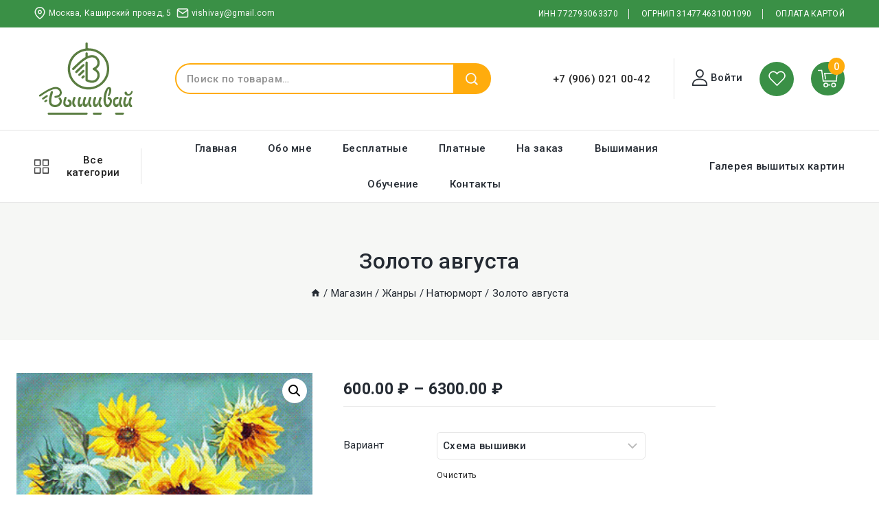

--- FILE ---
content_type: text/html; charset=UTF-8
request_url: http://vishivay.ru/shema/zoloto_avgusta
body_size: 165292
content:
<!doctype html>
<html lang="ru-RU" class="no-js" >
<head>
	<meta charset="UTF-8">
	<meta name="viewport" content="width=device-width, initial-scale=1, minimum-scale=1">
	<link rel="profile" href="http://gmpg.org/xfn/11">
					<script>document.documentElement.className = document.documentElement.className + ' yes-js js_active js'</script>
				<title>Золото августа &#8212; ВЫШИВАЙ.РУ</title>
<meta name='robots' content='max-image-preview:large' />
<link rel="alternate" type="application/rss+xml" title="ВЫШИВАЙ.РУ &raquo; Лента" href="https://vishivay.ru/feed" />
<link rel="alternate" type="application/rss+xml" title="ВЫШИВАЙ.РУ &raquo; Лента комментариев" href="https://vishivay.ru/comments/feed" />
			<script>document.documentElement.classList.remove( 'no-js' );</script>
			<link rel="alternate" title="oEmbed (JSON)" type="application/json+oembed" href="https://vishivay.ru/wp-json/oembed/1.0/embed?url=https%3A%2F%2Fvishivay.ru%2Fshema%2Fzoloto_avgusta" />
<link rel="alternate" title="oEmbed (XML)" type="text/xml+oembed" href="https://vishivay.ru/wp-json/oembed/1.0/embed?url=https%3A%2F%2Fvishivay.ru%2Fshema%2Fzoloto_avgusta&#038;format=xml" />
<style id='wp-img-auto-sizes-contain-inline-css'>
img:is([sizes=auto i],[sizes^="auto," i]){contain-intrinsic-size:3000px 1500px}
/*# sourceURL=wp-img-auto-sizes-contain-inline-css */
</style>
<style id='wp-emoji-styles-inline-css'>

	img.wp-smiley, img.emoji {
		display: inline !important;
		border: none !important;
		box-shadow: none !important;
		height: 1em !important;
		width: 1em !important;
		margin: 0 0.07em !important;
		vertical-align: -0.1em !important;
		background: none !important;
		padding: 0 !important;
	}
/*# sourceURL=wp-emoji-styles-inline-css */
</style>
<link rel='stylesheet' id='wp-block-library-css' href='http://vishivay.ru/wp-includes/css/dist/block-library/style.min.css?ver=6.9' media='all' />
<style id='wp-block-heading-inline-css'>
h1:where(.wp-block-heading).has-background,h2:where(.wp-block-heading).has-background,h3:where(.wp-block-heading).has-background,h4:where(.wp-block-heading).has-background,h5:where(.wp-block-heading).has-background,h6:where(.wp-block-heading).has-background{padding:1.25em 2.375em}h1.has-text-align-left[style*=writing-mode]:where([style*=vertical-lr]),h1.has-text-align-right[style*=writing-mode]:where([style*=vertical-rl]),h2.has-text-align-left[style*=writing-mode]:where([style*=vertical-lr]),h2.has-text-align-right[style*=writing-mode]:where([style*=vertical-rl]),h3.has-text-align-left[style*=writing-mode]:where([style*=vertical-lr]),h3.has-text-align-right[style*=writing-mode]:where([style*=vertical-rl]),h4.has-text-align-left[style*=writing-mode]:where([style*=vertical-lr]),h4.has-text-align-right[style*=writing-mode]:where([style*=vertical-rl]),h5.has-text-align-left[style*=writing-mode]:where([style*=vertical-lr]),h5.has-text-align-right[style*=writing-mode]:where([style*=vertical-rl]),h6.has-text-align-left[style*=writing-mode]:where([style*=vertical-lr]),h6.has-text-align-right[style*=writing-mode]:where([style*=vertical-rl]){rotate:180deg}
/*# sourceURL=http://vishivay.ru/wp-includes/blocks/heading/style.min.css */
</style>
<style id='wp-block-list-inline-css'>
ol,ul{box-sizing:border-box}:root :where(.wp-block-list.has-background){padding:1.25em 2.375em}
/*# sourceURL=http://vishivay.ru/wp-includes/blocks/list/style.min.css */
</style>
<style id='wp-block-group-inline-css'>
.wp-block-group{box-sizing:border-box}:where(.wp-block-group.wp-block-group-is-layout-constrained){position:relative}
/*# sourceURL=http://vishivay.ru/wp-includes/blocks/group/style.min.css */
</style>
<style id='wp-block-group-theme-inline-css'>
:where(.wp-block-group.has-background){padding:1.25em 2.375em}
/*# sourceURL=http://vishivay.ru/wp-includes/blocks/group/theme.min.css */
</style>
<style id='wp-block-paragraph-inline-css'>
.is-small-text{font-size:.875em}.is-regular-text{font-size:1em}.is-large-text{font-size:2.25em}.is-larger-text{font-size:3em}.has-drop-cap:not(:focus):first-letter{float:left;font-size:8.4em;font-style:normal;font-weight:100;line-height:.68;margin:.05em .1em 0 0;text-transform:uppercase}body.rtl .has-drop-cap:not(:focus):first-letter{float:none;margin-left:.1em}p.has-drop-cap.has-background{overflow:hidden}:root :where(p.has-background){padding:1.25em 2.375em}:where(p.has-text-color:not(.has-link-color)) a{color:inherit}p.has-text-align-left[style*="writing-mode:vertical-lr"],p.has-text-align-right[style*="writing-mode:vertical-rl"]{rotate:180deg}
/*# sourceURL=http://vishivay.ru/wp-includes/blocks/paragraph/style.min.css */
</style>
<link rel='stylesheet' id='wc-blocks-style-css' href='http://vishivay.ru/wp-content/plugins/woocommerce/assets/client/blocks/wc-blocks.css?ver=wc-9.4.4' media='all' />
<style id='global-styles-inline-css'>
:root{--wp--preset--aspect-ratio--square: 1;--wp--preset--aspect-ratio--4-3: 4/3;--wp--preset--aspect-ratio--3-4: 3/4;--wp--preset--aspect-ratio--3-2: 3/2;--wp--preset--aspect-ratio--2-3: 2/3;--wp--preset--aspect-ratio--16-9: 16/9;--wp--preset--aspect-ratio--9-16: 9/16;--wp--preset--color--black: #000000;--wp--preset--color--cyan-bluish-gray: #abb8c3;--wp--preset--color--white: #ffffff;--wp--preset--color--pale-pink: #f78da7;--wp--preset--color--vivid-red: #cf2e2e;--wp--preset--color--luminous-vivid-orange: #ff6900;--wp--preset--color--luminous-vivid-amber: #fcb900;--wp--preset--color--light-green-cyan: #7bdcb5;--wp--preset--color--vivid-green-cyan: #00d084;--wp--preset--color--pale-cyan-blue: #8ed1fc;--wp--preset--color--vivid-cyan-blue: #0693e3;--wp--preset--color--vivid-purple: #9b51e0;--wp--preset--color--theme-palette-1: #252b33;--wp--preset--color--theme-palette-2: #ffac0d;--wp--preset--color--theme-palette-3: #3a9046;--wp--preset--color--theme-palette-4: #f6f7f5;--wp--preset--color--theme-palette-5: #222222;--wp--preset--color--theme-palette-6: #f7f7f7;--wp--preset--color--theme-palette-7: #F5F5F5;--wp--preset--color--theme-palette-8: #FFFFFF;--wp--preset--color--theme-palette-9: #ffffff;--wp--preset--gradient--vivid-cyan-blue-to-vivid-purple: linear-gradient(135deg,rgb(6,147,227) 0%,rgb(155,81,224) 100%);--wp--preset--gradient--light-green-cyan-to-vivid-green-cyan: linear-gradient(135deg,rgb(122,220,180) 0%,rgb(0,208,130) 100%);--wp--preset--gradient--luminous-vivid-amber-to-luminous-vivid-orange: linear-gradient(135deg,rgb(252,185,0) 0%,rgb(255,105,0) 100%);--wp--preset--gradient--luminous-vivid-orange-to-vivid-red: linear-gradient(135deg,rgb(255,105,0) 0%,rgb(207,46,46) 100%);--wp--preset--gradient--very-light-gray-to-cyan-bluish-gray: linear-gradient(135deg,rgb(238,238,238) 0%,rgb(169,184,195) 100%);--wp--preset--gradient--cool-to-warm-spectrum: linear-gradient(135deg,rgb(74,234,220) 0%,rgb(151,120,209) 20%,rgb(207,42,186) 40%,rgb(238,44,130) 60%,rgb(251,105,98) 80%,rgb(254,248,76) 100%);--wp--preset--gradient--blush-light-purple: linear-gradient(135deg,rgb(255,206,236) 0%,rgb(152,150,240) 100%);--wp--preset--gradient--blush-bordeaux: linear-gradient(135deg,rgb(254,205,165) 0%,rgb(254,45,45) 50%,rgb(107,0,62) 100%);--wp--preset--gradient--luminous-dusk: linear-gradient(135deg,rgb(255,203,112) 0%,rgb(199,81,192) 50%,rgb(65,88,208) 100%);--wp--preset--gradient--pale-ocean: linear-gradient(135deg,rgb(255,245,203) 0%,rgb(182,227,212) 50%,rgb(51,167,181) 100%);--wp--preset--gradient--electric-grass: linear-gradient(135deg,rgb(202,248,128) 0%,rgb(113,206,126) 100%);--wp--preset--gradient--midnight: linear-gradient(135deg,rgb(2,3,129) 0%,rgb(40,116,252) 100%);--wp--preset--font-size--small: 14px;--wp--preset--font-size--medium: 24px;--wp--preset--font-size--large: 32px;--wp--preset--font-size--x-large: 42px;--wp--preset--font-size--larger: 40px;--wp--preset--font-family--inter: "Inter", sans-serif;--wp--preset--font-family--cardo: Cardo;--wp--preset--spacing--20: 0.44rem;--wp--preset--spacing--30: 0.67rem;--wp--preset--spacing--40: 1rem;--wp--preset--spacing--50: 1.5rem;--wp--preset--spacing--60: 2.25rem;--wp--preset--spacing--70: 3.38rem;--wp--preset--spacing--80: 5.06rem;--wp--preset--shadow--natural: 6px 6px 9px rgba(0, 0, 0, 0.2);--wp--preset--shadow--deep: 12px 12px 50px rgba(0, 0, 0, 0.4);--wp--preset--shadow--sharp: 6px 6px 0px rgba(0, 0, 0, 0.2);--wp--preset--shadow--outlined: 6px 6px 0px -3px rgb(255, 255, 255), 6px 6px rgb(0, 0, 0);--wp--preset--shadow--crisp: 6px 6px 0px rgb(0, 0, 0);}:where(.is-layout-flex){gap: 0.5em;}:where(.is-layout-grid){gap: 0.5em;}body .is-layout-flex{display: flex;}.is-layout-flex{flex-wrap: wrap;align-items: center;}.is-layout-flex > :is(*, div){margin: 0;}body .is-layout-grid{display: grid;}.is-layout-grid > :is(*, div){margin: 0;}:where(.wp-block-columns.is-layout-flex){gap: 2em;}:where(.wp-block-columns.is-layout-grid){gap: 2em;}:where(.wp-block-post-template.is-layout-flex){gap: 1.25em;}:where(.wp-block-post-template.is-layout-grid){gap: 1.25em;}.has-black-color{color: var(--wp--preset--color--black) !important;}.has-cyan-bluish-gray-color{color: var(--wp--preset--color--cyan-bluish-gray) !important;}.has-white-color{color: var(--wp--preset--color--white) !important;}.has-pale-pink-color{color: var(--wp--preset--color--pale-pink) !important;}.has-vivid-red-color{color: var(--wp--preset--color--vivid-red) !important;}.has-luminous-vivid-orange-color{color: var(--wp--preset--color--luminous-vivid-orange) !important;}.has-luminous-vivid-amber-color{color: var(--wp--preset--color--luminous-vivid-amber) !important;}.has-light-green-cyan-color{color: var(--wp--preset--color--light-green-cyan) !important;}.has-vivid-green-cyan-color{color: var(--wp--preset--color--vivid-green-cyan) !important;}.has-pale-cyan-blue-color{color: var(--wp--preset--color--pale-cyan-blue) !important;}.has-vivid-cyan-blue-color{color: var(--wp--preset--color--vivid-cyan-blue) !important;}.has-vivid-purple-color{color: var(--wp--preset--color--vivid-purple) !important;}.has-black-background-color{background-color: var(--wp--preset--color--black) !important;}.has-cyan-bluish-gray-background-color{background-color: var(--wp--preset--color--cyan-bluish-gray) !important;}.has-white-background-color{background-color: var(--wp--preset--color--white) !important;}.has-pale-pink-background-color{background-color: var(--wp--preset--color--pale-pink) !important;}.has-vivid-red-background-color{background-color: var(--wp--preset--color--vivid-red) !important;}.has-luminous-vivid-orange-background-color{background-color: var(--wp--preset--color--luminous-vivid-orange) !important;}.has-luminous-vivid-amber-background-color{background-color: var(--wp--preset--color--luminous-vivid-amber) !important;}.has-light-green-cyan-background-color{background-color: var(--wp--preset--color--light-green-cyan) !important;}.has-vivid-green-cyan-background-color{background-color: var(--wp--preset--color--vivid-green-cyan) !important;}.has-pale-cyan-blue-background-color{background-color: var(--wp--preset--color--pale-cyan-blue) !important;}.has-vivid-cyan-blue-background-color{background-color: var(--wp--preset--color--vivid-cyan-blue) !important;}.has-vivid-purple-background-color{background-color: var(--wp--preset--color--vivid-purple) !important;}.has-black-border-color{border-color: var(--wp--preset--color--black) !important;}.has-cyan-bluish-gray-border-color{border-color: var(--wp--preset--color--cyan-bluish-gray) !important;}.has-white-border-color{border-color: var(--wp--preset--color--white) !important;}.has-pale-pink-border-color{border-color: var(--wp--preset--color--pale-pink) !important;}.has-vivid-red-border-color{border-color: var(--wp--preset--color--vivid-red) !important;}.has-luminous-vivid-orange-border-color{border-color: var(--wp--preset--color--luminous-vivid-orange) !important;}.has-luminous-vivid-amber-border-color{border-color: var(--wp--preset--color--luminous-vivid-amber) !important;}.has-light-green-cyan-border-color{border-color: var(--wp--preset--color--light-green-cyan) !important;}.has-vivid-green-cyan-border-color{border-color: var(--wp--preset--color--vivid-green-cyan) !important;}.has-pale-cyan-blue-border-color{border-color: var(--wp--preset--color--pale-cyan-blue) !important;}.has-vivid-cyan-blue-border-color{border-color: var(--wp--preset--color--vivid-cyan-blue) !important;}.has-vivid-purple-border-color{border-color: var(--wp--preset--color--vivid-purple) !important;}.has-vivid-cyan-blue-to-vivid-purple-gradient-background{background: var(--wp--preset--gradient--vivid-cyan-blue-to-vivid-purple) !important;}.has-light-green-cyan-to-vivid-green-cyan-gradient-background{background: var(--wp--preset--gradient--light-green-cyan-to-vivid-green-cyan) !important;}.has-luminous-vivid-amber-to-luminous-vivid-orange-gradient-background{background: var(--wp--preset--gradient--luminous-vivid-amber-to-luminous-vivid-orange) !important;}.has-luminous-vivid-orange-to-vivid-red-gradient-background{background: var(--wp--preset--gradient--luminous-vivid-orange-to-vivid-red) !important;}.has-very-light-gray-to-cyan-bluish-gray-gradient-background{background: var(--wp--preset--gradient--very-light-gray-to-cyan-bluish-gray) !important;}.has-cool-to-warm-spectrum-gradient-background{background: var(--wp--preset--gradient--cool-to-warm-spectrum) !important;}.has-blush-light-purple-gradient-background{background: var(--wp--preset--gradient--blush-light-purple) !important;}.has-blush-bordeaux-gradient-background{background: var(--wp--preset--gradient--blush-bordeaux) !important;}.has-luminous-dusk-gradient-background{background: var(--wp--preset--gradient--luminous-dusk) !important;}.has-pale-ocean-gradient-background{background: var(--wp--preset--gradient--pale-ocean) !important;}.has-electric-grass-gradient-background{background: var(--wp--preset--gradient--electric-grass) !important;}.has-midnight-gradient-background{background: var(--wp--preset--gradient--midnight) !important;}.has-small-font-size{font-size: var(--wp--preset--font-size--small) !important;}.has-medium-font-size{font-size: var(--wp--preset--font-size--medium) !important;}.has-large-font-size{font-size: var(--wp--preset--font-size--large) !important;}.has-x-large-font-size{font-size: var(--wp--preset--font-size--x-large) !important;}
/*# sourceURL=global-styles-inline-css */
</style>

<style id='classic-theme-styles-inline-css'>
/*! This file is auto-generated */
.wp-block-button__link{color:#fff;background-color:#32373c;border-radius:9999px;box-shadow:none;text-decoration:none;padding:calc(.667em + 2px) calc(1.333em + 2px);font-size:1.125em}.wp-block-file__button{background:#32373c;color:#fff;text-decoration:none}
/*# sourceURL=/wp-includes/css/classic-themes.min.css */
</style>
<link rel='stylesheet' id='contact-form-7-css' href='http://vishivay.ru/wp-content/plugins/contact-form-7/includes/css/styles.css?ver=6.0.1' media='all' />
<link rel='stylesheet' id='robokassa_payment_admin_style_menu-css' href='http://vishivay.ru/wp-content/plugins/robokassa/assets/css/menu.css?ver=6.9' media='all' />
<link rel='stylesheet' id='robokassa_payment_admin_style_main-css' href='http://vishivay.ru/wp-content/plugins/robokassa/assets/css/main.css?ver=6.9' media='all' />
<link rel='stylesheet' id='robokassa_payment_podeli-css' href='http://vishivay.ru/wp-content/plugins/robokassa/assets/css/payment_styles.css?ver=6.9' media='all' />
<link rel='stylesheet' id='photoswipe-css' href='http://vishivay.ru/wp-content/plugins/woocommerce/assets/css/photoswipe/photoswipe.min.css?ver=9.4.4' media='all' />
<link rel='stylesheet' id='photoswipe-default-skin-css' href='http://vishivay.ru/wp-content/plugins/woocommerce/assets/css/photoswipe/default-skin/default-skin.min.css?ver=9.4.4' media='all' />
<style id='woocommerce-inline-inline-css'>
.woocommerce form .form-row .required { visibility: visible; }
/*# sourceURL=woocommerce-inline-inline-css */
</style>
<link rel='stylesheet' id='yith-quick-view-css' href='http://vishivay.ru/wp-content/plugins/yith-woocommerce-quick-view/assets/css/yith-quick-view.css?ver=1.32.0' media='all' />
<style id='yith-quick-view-inline-css'>

				#yith-quick-view-modal .yith-wcqv-main{background:#ffffff;}
				#yith-quick-view-close{color:#cdcdcd;}
				#yith-quick-view-close:hover{color:#ff0000;}
/*# sourceURL=yith-quick-view-inline-css */
</style>
<link rel='stylesheet' id='jquery-selectBox-css' href='http://vishivay.ru/wp-content/plugins/yith-woocommerce-wishlist/assets/css/jquery.selectBox.css?ver=1.2.0' media='all' />
<link rel='stylesheet' id='yith-wcwl-font-awesome-css' href='http://vishivay.ru/wp-content/plugins/yith-woocommerce-wishlist/assets/css/font-awesome.css?ver=4.7.0' media='all' />
<link rel='stylesheet' id='woocommerce_prettyPhoto_css-css' href='//vishivay.ru/wp-content/plugins/woocommerce/assets/css/prettyPhoto.css?ver=3.1.6' media='all' />
<link rel='stylesheet' id='yith-wcwl-main-css' href='http://vishivay.ru/wp-content/plugins/yith-woocommerce-wishlist/assets/css/style.css?ver=3.25.0' media='all' />
<style id='yith-wcwl-main-inline-css'>
.yith-wcwl-share li a{color: #FFFFFF;}.yith-wcwl-share li a:hover{color: #FFFFFF;}
/*# sourceURL=yith-wcwl-main-inline-css */
</style>
<link rel='stylesheet' id='custom-styles-css' href='http://vishivay.ru/wp-content/themes/vegime/assets/custom.css?ver=6.9' media='all' />
<link rel='stylesheet' id='flex-slider-css' href='http://vishivay.ru/wp-content/themes/vegime/assets/css/flexslider.css?ver=6.9' media='all' />
<link rel='stylesheet' id='slick-css' href='http://vishivay.ru/wp-content/themes/vegime/assets/css/slick.css?ver=6.9' media='all' />
<link rel='stylesheet' id='thebase-global-css' href='http://vishivay.ru/wp-content/themes/vegime/assets/css/global.min.css?ver=1.0.0' media='all' />
<style id='thebase-global-inline-css'>
/* TheBase Base CSS */
:root{--global-palette1:#252b33;--global-palette2:#ffac0d;--global-palette3:#3a9046;--global-palette4:#f6f7f5;--global-palette5:#222222;--global-palette6:#f7f7f7;--global-palette7:#F5F5F5;--global-palette8:#FFFFFF;--global-palette9:#ffffff;--global-palette9rgb:255, 255, 255;--global-palette-highlight:var(--global-palette5);--global-palette-highlight-alt:var(--global-palette5);--global-palette-highlight-alt2:var(--global-palette2);--global-palette-btn-bg:var(--global-palette2);--global-palette-btn-bg-hover:var(--global-palette2);--global-palette-btn:var(--global-palette1);--global-palette-btn-hover:var(--global-palette1);--global-body-font-family:'Red Hat Display', var(--global-fallback-font);--global-heading-font-family:inherit;--global-primary-nav-font-family:Roboto, sans-serif;--global-fallback-font:sans-serif;--global-display-fallback-font:sans-serif;--global-content-width:1448px;--global-content-edge-padding:1.5rem;}:root body.thebase-elementor-colors{--e-global-color-thebase1:var(--global-palette1);--e-global-color-thebase2:var(--global-palette2);--e-global-color-thebase3:var(--global-palette3);--e-global-color-thebase4:var(--global-palette4);--e-global-color-thebase5:var(--global-palette5);--e-global-color-thebase6:var(--global-palette6);--e-global-color-thebase7:var(--global-palette7);--e-global-color-thebase8:var(--global-palette8);--e-global-color-thebase9:var(--global-palette9);}:root .has-thebase-palette-1-background-color{background-color:var(--global-palette1);}:root .has-thebase-palette-1-color{color:var(--global-palette1);}:root .has-thebase-palette-2-background-color{background-color:var(--global-palette2);}:root .has-thebase-palette-2-color{color:var(--global-palette2);}:root .has-thebase-palette-3-background-color{background-color:var(--global-palette3);}:root .has-thebase-palette-3-color{color:var(--global-palette3);}:root .has-thebase-palette-4-background-color{background-color:var(--global-palette4);}:root .has-thebase-palette-4-color{color:var(--global-palette4);}:root .has-thebase-palette-5-background-color{background-color:var(--global-palette5);}:root .has-thebase-palette-5-color{color:var(--global-palette5);}:root .has-thebase-palette-6-background-color{background-color:var(--global-palette6);}:root .has-thebase-palette-6-color{color:var(--global-palette6);}:root .has-thebase-palette-7-background-color{background-color:var(--global-palette7);}:root .has-thebase-palette-7-color{color:var(--global-palette7);}:root .has-thebase-palette-8-background-color{background-color:var(--global-palette8);}:root .has-thebase-palette-8-color{color:var(--global-palette8);}:root .has-thebase-palette-9-background-color{background-color:var(--global-palette9);}:root .has-thebase-palette-9-color{color:var(--global-palette9);}:root .has-thebase-palette1-background-color{background-color:var(--global-palette1);}:root .has-thebase-palette1-color{color:var(--global-palette1);}:root .has-thebase-palette2-background-color{background-color:var(--global-palette2);}:root .has-thebase-palette2-color{color:var(--global-palette2);}:root .has-thebase-palette3-background-color{background-color:var(--global-palette3);}:root .has-thebase-palette3-color{color:var(--global-palette3);}:root .has-thebase-palette4-background-color{background-color:var(--global-palette4);}:root .has-thebase-palette4-color{color:var(--global-palette4);}:root .has-thebase-palette5-background-color{background-color:var(--global-palette5);}:root .has-thebase-palette5-color{color:var(--global-palette5);}:root .has-thebase-palette6-background-color{background-color:var(--global-palette6);}:root .has-thebase-palette6-color{color:var(--global-palette6);}:root .has-thebase-palette7-background-color{background-color:var(--global-palette7);}:root .has-thebase-palette7-color{color:var(--global-palette7);}:root .has-thebase-palette8-background-color{background-color:var(--global-palette8);}:root .has-thebase-palette8-color{color:var(--global-palette8);}:root .has-thebase-palette9-background-color{background-color:var(--global-palette9);}:root .has-thebase-palette9-color{color:var(--global-palette9);}body{background:var(--global-palette8);}body, input, select, optgroup, textarea{font-weight:500;font-size:15px;line-height:22px;letter-spacing:0.3px;font-family:var(--global-body-font-family);color:var(--global-palette1);}.content-bg, body.content-style-unboxed .site{background:var(--global-palette9);}h1,h2,h3,h4,h5,h6,.elementor-heading-title{font-family:var(--global-heading-font-family);}h1 , h1.elementor-heading-title{font-weight:700;font-size:48px;line-height:54px;text-transform:capitalize;color:var(--global-palette1);}h2 ,h2.elementor-heading-title{font-weight:700;font-size:37px;line-height:42px;letter-spacing:0.3px;text-transform:capitalize;color:var(--global-palette1);}h3 ,h3.elementor-heading-title{font-weight:700;font-size:30px;line-height:34px;text-transform:capitalize;color:var(--global-palette1);}h4 ,h4.elementor-heading-title{font-weight:700;font-size:18px;line-height:22px;text-transform:capitalize;color:var(--global-palette1);}h5,h5.elementor-heading-title{font-weight:500;font-size:17px;line-height:22px;text-transform:capitalize;color:var(--global-palette1);}h6 ,h6.elementor-heading-title{font-weight:500;font-size:16px;line-height:22px;text-transform:capitalize;color:var(--global-palette1);}.entry-hero .thebase-breadcrumbs, .entry-hero .search-form{text-transform:none;color:var(--global-palette3);}@media all and (max-width: 1024px){h1, h1.elementor-heading-title{font-size:40px;line-height:45px;letter-spacing:-1px;}h2, h2.elementor-heading-title{font-size:30px;line-height:34px;letter-spacing:-0.5px;}h3, h3.elementor-heading-title{font-size:18px;line-height:24px;}h4, h4.elementor-heading-title{font-size:20px;line-height:24px;}h5 , h5.elementor-heading-title{font-size:17px;line-height:22px;}h6 , h6.elementor-heading-title{font-size:16px;line-height:20px;}}@media all and (max-width: 767px){h1{font-size:32px;line-height:40px;letter-spacing:-1px;}h2{font-size:26px;line-height:30px;}h3{font-size:15px;line-height:20px;}h4{font-size:18px;line-height:20px;}h5{font-size:16px;line-height:20px;}h6{font-size:14px;line-height:20px;}}.site-container, .site-header-row-layout-contained, .site-footer-row-layout-contained, .entry-hero-layout-contained, .comments-area, .alignfull > .wp-block-cover__inner-container, .alignwide > .wp-block-cover__inner-container{max-width:1448px;}.content-width-narrow .content-container.site-container, .content-width-narrow .hero-container.site-container{max-width:1448px;}@media all and (min-width: 1678px){.site .content-container  .alignwide{margin-inline-start:-115px;margin-inline-end:-115px;width:unset;max-width:unset;}}@media all and (min-width: 1708px){.content-width-narrow .site .content-container .alignwide{margin-inline-start:-130px;margin-inline-end:-130px;width:unset;max-width:unset;}}.content-style-boxed .site .entry-content .alignwide{margin-inline-start:-4rem;margin-inline-end:-4rem;}@media all and (max-width: 1024px){.content-style-boxed .site .entry-content .alignwide{margin-inline-start:-2.5rem;margin-inline-end:-2.5rem;}}@media all and (max-width: 767px){.content-style-boxed .site .entry-content .alignwide{margin-inline-start:-1.5rem;margin-inline-end:-1.5rem;}}.content-area{margin-block-start:3rem;margin-block-end:3rem;}@media all and (max-width: 1024px){.content-area{margin-block-start:2.5rem;margin-block-end:2.5rem;}}@media all and (max-width: 767px){.content-area{margin-block-start:2rem;margin-block-end:2rem;}}@media all and (max-width: 1024px){:root{--global-content-edge-padding:1rem;}}.single .entry-content-wrap{padding:4rem;}@media all and (max-width: 1024px){.single .entry-content-wrap{padding:2.5rem;}}@media all and (max-width: 767px){.single .entry-content-wrap{padding:1.5rem;}}.entry.single-entry{box-shadow:0px 0px 0px 0px rgba(0,0,0,.05);}ul.products li:hover .container-inner{box-shadow:0px 0px 0px 0px rgba(0,0,0,.3);}.loop-entry .entry-content-wrap{padding:0rem;}.has-sidebar:not(.has-left-sidebar) .content-container{grid-template-columns:1fr 19%;}.has-sidebar.has-left-sidebar .content-container{grid-template-columns:19% 1fr;}.primary-sidebar.widget-area .widget, .primary-sidebar.widget_block h2{margin-block-end:1.875em;padding-block-end:1.875em;line-height:1.5;color:var(--global-palette5);}.primary-sidebar.widget-area .widget-title, .widget_block h2,.widget_block .widgettitle,.widget_block .widgettitle{font-weight:700;font-size:18px;line-height:1.5;color:var(--global-palette1);}.primary-sidebar.widget-area .sidebar-inner-wrap a:not(.button){color:var(--global-palette5);}.primary-sidebar.widget-area .sidebar-inner-wrap a:not(.button):hover,.primary-sidebar.widget-area .sidebar-inner-wrap .current-cat > a{color:var(--global-palette5);}@media all and (max-width: 1024px){.primary-sidebar.widget-area .widget, .primary-sidebar.widget_block h2{margin-block-end:1.5em;padding-block-end:1.5em;}}button, .button, .wp-block-button__link, input[type="button"], input[type="reset"], input[type="submit"], .fl-button, .elementor-button-wrapper .elementor-button,.wc-forward, body .tnp-widget input[type="text"],body .tnp-widget input[type="email"], body .tnp-widget input[type="submit"], .tnp-widget select ,body .tnp-widget-minimal input.tnp-submit{font-weight:500;font-size:15px;line-height:18px;letter-spacing:0.3px;text-transform:capitalize;border-radius:50px;padding:13px 30px 13px 30px;border:0px solid var(--global-palette7);border-color:var(--global-palette2);box-shadow:0px 0px 0px 0px rgba(0,0,0,0);}.wp-block-button.is-style-outline .wp-block-button__link{padding:13px 30px 13px 30px;}button:hover, button:focus, button:active, .button:hover, .button:focus, .button:active, .wp-block-button__link:hover, .wp-block-button__link:focus, .wp-block-button__link:active, input[type="button"]:hover, input[type="button"]:focus, input[type="button"]:active, input[type="reset"]:hover, input[type="reset"]:focus, input[type="reset"]:active, input[type="submit"]:hover, input[type="submit"]:focus, input[type="submit"]:active, .elementor-button-wrapper .elementor-button:hover, .elementor-button-wrapper .elementor-button:focus, .elementor-button-wrapper .elementor-button:active,.wc-forward:hover{border-color:var(--global-palette2);box-shadow:0px 0px 0px 0px rgba(0,0,0,0);}@media all and (max-width: 1024px){button, .button, .wp-block-button__link, input[type="button"], input[type="reset"], input[type="submit"], .fl-button, .elementor-button-wrapper .elementor-button,.wc-forward{border-color:var(--global-palette2);padding:10px 16px 10px 16px;}.wp-block-button.is-style-outline .wp-block-button__link{padding:10px 16px 10px 16px;}}@media all and (max-width: 767px){button, .button, .wp-block-button__link, input[type="button"], input[type="reset"], input[type="submit"], .fl-button, .elementor-button-wrapper .elementor-button,.wc-forward{padding:10px 10px 10px 10px;border-color:var(--global-palette2);}.wp-block-button.is-style-outline .wp-block-button__link{padding:10px 10px 10px 10px;}}@media all and (min-width: 1025px){.transparent-header .entry-hero .entry-hero-container-inner{padding-block-start:calc(40px + 80px + 55px);}}@media all and (max-width: 1024px){.mobile-transparent-header .entry-hero .entry-hero-container-inner{padding-block-start:calc(80px + 30px);}}@media all and (max-width: 767px){.mobile-transparent-header .entry-hero .entry-hero-container-inner{padding-block-start:calc(70px + 30px);}}.site-middle-footer-wrap .site-footer-row-container-inner{background:var(--global-palette1);color:#bdbebf;border-top:0px solid #e5e5e5;}.site-footer .site-middle-footer-wrap .site-footer-row-container-inner a:not(.button){color:#bdbebf;}.site-footer .site-middle-footer-wrap .site-footer-row-container-inner a:not(.button):hover{color:var(--global-palette9);}.site-middle-footer-inner-wrap{padding-block-start:90px;padding-block-end:90px;grid-column-gap:10px;grid-row-gap:10px;}.site-middle-footer-inner-wrap .widget-area .widget-title{color:var(--global-palette9);}.site-middle-footer-inner-wrap .site-footer-section:not(:last-child):after{right:calc(-10px / 2);}@media all and (max-width: 1024px){.site-middle-footer-inner-wrap{padding-block-start:60px;padding-block-end:60px;}}@media all and (max-width: 767px){.site-middle-footer-inner-wrap{padding-block-start:40px;padding-block-end:40px;}}.site-top-footer-wrap .site-footer-row-container-inner{background:var(--global-palette2);}.site-footer .site-top-footer-wrap .site-footer-row-container-inner a:not(.button){color:var(--global-palette5);}.site-footer .site-top-footer-wrap .site-footer-row-container-inner a:not(.button):hover{color:var(--global-palette-highlight-alt);}.site-top-footer-inner-wrap{min-height:77px;padding-block-start:30px;padding-block-end:30px;grid-column-gap:10px;grid-row-gap:10px;}.site-top-footer-inner-wrap .site-footer-section:not(:last-child):after{right:calc(-10px / 2);}.site-bottom-footer-wrap .site-footer-row-container-inner{background:var(--global-palette1);border-top:1px solid #303842;}.site-footer .site-bottom-footer-wrap .site-footer-row-container-inner a:not(.button){color:var(--global-palette9);}.site-footer .site-bottom-footer-wrap .site-footer-row-container-inner a:not(.button):hover{color:var(--global-palette9);}.site-bottom-footer-inner-wrap{padding-block-start:30px;padding-block-end:28px;grid-column-gap:10px;}.site-bottom-footer-inner-wrap .widget{margin-block-end:30px;}.site-bottom-footer-inner-wrap .widget-area .widget-title{font-style:normal;line-height:1.4;}.site-bottom-footer-inner-wrap .site-footer-section:not(:last-child):after{right:calc(-10px / 2);}@media all and (max-width: 1024px){.site-bottom-footer-inner-wrap{padding-block-start:20px;padding-block-end:20px;}.site-bottom-footer-inner-wrap .widget,.site-bottom-footer-inner-wrap .site-footer-section{margin-block-end:20px;}}@media all and (max-width: 767px){.site-bottom-footer-inner-wrap{padding-block-start:15px;padding-block-end:15px;}}.footer-social-inner-wrap{font-size:2em;margin-block-start:-1em;margin-inline-start:calc(-1em / 2);margin-inline-end:calc(-1em / 2);}.site-footer .site-footer-wrap .site-footer-section .footer-social-wrap .social-button{margin-block-start:1em;margin-inline-start:calc(1em / 2);margin-inline-end:calc(1em / 2);border:2px none transparent;border-radius:0px;}#colophon .footer-html{color:#bdbebf;}#tb-scroll-up-reader, #tb-scroll-up{border-radius:50px 50px 50px 50px;color:var(--global-palette2);border-color:var(--global-palette2);bottom:30px;font-size:1.2em;padding:0.4em 0.4em 0.4em 0.4em;}#tb-scroll-up-reader.scroll-up-side-right, #tb-scroll-up.scroll-up-side-right{right:30px;}#tb-scroll-up-reader.scroll-up-side-left, #tb-scroll-up.scroll-up-side-left{left:30px;}#tb-scroll-up-reader:hover, #tb-scroll-up:hover{color:var(--global-palette3);border-color:var(--global-palette3);}#colophon .footer-navigation .footer-menu-container > ul > li > a{padding-inline-start:calc(2em / 2);padding-inline-end:calc(2em / 2);color:#bdbebf;}#colophon .footer-navigation .footer-menu-container > ul li a:hover{color:var(--global-palette9);}#colophon .footer-navigation .footer-menu-container > ul li.current-menu-item > a{color:var(--global-palette9);}.page-hero-section .entry-hero-container-inner{background:var(--global-palette4);}.loop-entry.type-post .entry-title{font-weight:700;font-size:18px;line-height:26px;}.search-results .loop-entry .entry-title{font-weight:400;font-size:20px;line-height:1.5;}.search-results .loop-entry .entry-meta{text-transform:inherit;}.woocommerce table.shop_table td.product-quantity{min-width:130px;}.woocommerce-demo-store .woocommerce-store-notice a, .woocommerce-demo-store .woocommerce-store-notice{font-weight:600;font-size:14px;color:#0F1E2C;}.product-title .thebase-breadcrumbs{text-transform:inherit;}.product-title .single-category{font-weight:500;font-size:32px;line-height:1.5;color:var(--global-palette3);}.site .product-hero-section .extra-title{font-style:normal;font-weight:500;font-size:32px;line-height:1.4em;text-transform:none;}@media all and (max-width: 767px){.site .product-hero-section .extra-title{font-size:22px;line-height:1.4em;}}.woocommerce div.product .product_title{font-weight:500;font-size:26px;line-height:1.5;}@media all and (max-width: 1024px){.woocommerce div.product .product_title{font-size:24px;}}@media all and (max-width: 767px){.woocommerce div.product .product_title{font-size:20px;}}.woocommerce ul.products li.product h3, .woocommerce ul.products li.product .product-details .woocommerce-loop-product__title, .woocommerce ul.products li.product .product-details .woocommerce-loop-category__title, .wc-block-grid__products .wc-block-grid__product .wc-block-grid__product-title{font-weight:500;font-size:15px;line-height:1.5em;letter-spacing:0.3px;text-transform:inherit;color:var(--global-palette5);}.price,.woocommerce ul.products li.product .product-details .price, .wc-block-grid__products .wc-block-grid__product .wc-block-grid__product-price,.widget_price_filter .price_slider_amount{font-weight:700;font-size:15px;line-height:1.5em;letter-spacing:0.3px;text-transform:inherit;color:var(--global-palette1);}.woocommerce ul.products li.product a img{border:0px solid #e5e5e5;}.woocommerce button,.woocommerce ul.products.woo-archive-btn-button .product-action-wrap .button, .wc-block-grid__product.woo-archive-btn-button .product-details .wc-block-grid__product-add-to-cart .wp-block-button__link{border:2px none transparent;box-shadow:0px 0px 0px 0px rgba(0,0,0,0.0);}.woocommerce button:hover,.woocommerce ul.products.woo-archive-btn-button .product-action-wrap .button:hover, .wc-block-grid__product.woo-archive-btn-button .product-details .wc-block-grid__product-add-to-cart .wp-block-button__link:hover{box-shadow:0px 0px 0px 0px rgba(0,0,0,0);}
/* TheBase Header CSS */
.site-branding a.brand img{max-width:100px;}.site-branding a.brand img.svg-logo-image{width:100px;}@media all and (max-width: 1024px){.site-branding a.brand img{max-width:150px;}.site-branding a.brand img.svg-logo-image{width:150px;}}@media all and (max-width: 767px){.site-branding a.brand img{max-width:150px;}.site-branding a.brand img.svg-logo-image{width:150px;}}.site-branding{padding:0px 0px 0px 0px;}#masthead, #masthead .thebase-sticky-header.item-is-fixed:not(.item-at-start):not(.site-header-row-container), #masthead .thebase-sticky-header.item-is-fixed:not(.item-at-start) > .site-header-row-container-inner{background:#ffffff;}.site-main-header-wrap .site-header-row-container-inner{border-bottom:1px solid #e5e5e5;}.site-main-header-inner-wrap{min-height:80px;}@media all and (max-width: 1024px){.site-main-header-wrap .site-header-row-container-inner{background:var(--global-palette1);}.site-main-header-inner-wrap{min-height:30px;}}@media all and (max-width: 767px){.site-main-header-wrap .site-header-row-container-inner{background:var(--global-palette1);}.site-main-header-inner-wrap{min-height:30px;}}.site-main-header-wrap .site-header-row-container-inner>.site-container{padding:15px 50px 15px 50px;}@media all and (max-width: 1024px){.site-main-header-wrap .site-header-row-container-inner>.site-container{padding:15px 15px 15px 15px;}}@media all and (max-width: 767px){.site-main-header-wrap .site-header-row-container-inner>.site-container{padding:15px 15px 15px 15px;}}.site-top-header-wrap .site-header-row-container-inner{background:var(--global-palette3);}.site-top-header-inner-wrap{min-height:40px;}@media all and (max-width: 1024px){.site-top-header-wrap .site-header-row-container-inner{background:var(--global-palette9);}.site-top-header-inner-wrap{min-height:80px;}}@media all and (max-width: 767px){.site-top-header-wrap .site-header-row-container-inner{background:var(--global-palette9);}.site-top-header-inner-wrap{min-height:70px;}}.site-top-header-wrap .site-header-row-container-inner>.site-container{padding:0px 50px 0px 50px;}.site-bottom-header-wrap .site-header-row-container-inner{border-top:0px solid #e5e5e5;border-bottom:1px solid #e5e5e5;}.site-bottom-header-inner-wrap{min-height:55px;}.site-bottom-header-wrap .site-header-row-container-inner>.site-container{padding:0px 50px 0px 50px;}.header-navigation[class*="header-navigation-style-underline"] .header-menu-container.primary-menu-container>ul>li>a:after{width:calc( 100% - 3em);}.main-navigation .primary-menu-container > ul > li.menu-item > a{padding-inline-start:calc(3em / 2);padding-inline-end:calc(3em / 2);padding-block-start:1em;padding-block-end:1em;}.main-navigation.header-navigation ul{margin-inline-start:em;color:var(--global-palette3);}.main-navigation .primary-menu-container > ul > li.menu-item > .dropdown-nav-special-toggle{right:calc(3em / 2);}.main-navigation .primary-menu-container > ul li.menu-item > a{font-style:normal;font-weight:500;font-size:15px;font-family:var(--global-primary-nav-font-family);text-transform:capitalize;}.main-navigation .primary-menu-container > ul > li.menu-item > a:hover{color:var(--global-palette-highlight-alt);}.main-navigation .primary-menu-container > ul > li.menu-item.current-menu-item > a{color:var(--global-palette-highlight-alt);}.header-navigation[class*="header-navigation-style-underline"] .header-menu-container.secondary-menu-container>ul>li>a:after{width:calc( 100% - 2em);}.secondary-navigation .secondary-menu-container > ul > li.menu-item > a{padding-inline-start:calc(2em / 2);padding-inline-end:calc(2em / 2);color:var(--global-palette1);}.secondary-navigation .primary-menu-container > ul > li.menu-item > .dropdown-nav-special-toggle{right:calc(2em / 2);}.secondary-navigation .secondary-menu-container > ul li.menu-item > a{font-weight:500;font-size:15px;line-height:1.2;}.secondary-navigation .secondary-menu-container > ul > li.menu-item > a:hover{color:var(--global-palette-highlight-alt);}.secondary-navigation .secondary-menu-container > ul > li.menu-item.current-menu-item > a{color:var(--global-palette-highlight-alt);}.header-navigation .header-menu-container ul ul.sub-menu, .header-navigation .header-menu-container ul ul.submenu{background:var(--global-palette9);box-shadow:0px 2px 13px 0px rgba(0,0,0,0.1);}.header-navigation .header-menu-container ul ul li.menu-item, .header-menu-container ul.menu > li.thebase-menu-mega-enabled > ul > li.menu-item > a{border-bottom:1px solid rgba(0,0,0,0.1);}.header-navigation .header-menu-container ul ul li.menu-item > a{width:250px;padding-block-start:0.8em;padding-block-end:0.8em;color:var(--global-palette1);}.header-navigation .header-menu-container ul ul li.menu-item > a:hover{color:var(--global-palette-highlight-alt);background:var(--global-palette9);}.header-navigation .header-menu-container ul ul li.menu-item.current-menu-item > a{color:var(--global-palette-highlight-alt);background:var(--global-palette9);}.mobile-toggle-open-container .menu-toggle-open{color:var(--global-palette9);padding:0.2em 0.2em 0.2em 0.2em;font-size:14px;}.mobile-toggle-open-container .menu-toggle-open.menu-toggle-style-bordered{border:1px solid currentColor;}.mobile-toggle-open-container .menu-toggle-open .menu-toggle-icon{font-size:1.48em;}.mobile-toggle-open-container .menu-toggle-open:hover, .mobile-toggle-open-container .menu-toggle-open:focus{color:var(--global-palette9);}.mobile-navigation ul li{font-size:14px;}.mobile-navigation ul li a{padding-block-start:1em;padding-block-end:1em;}.mobile-navigation ul li > a, .mobile-navigation ul li.menu-item-has-children > .drawer-nav-drop-wrap{color:var(--global-palette1);}.mobile-navigation ul li > a:hover, .mobile-navigation ul li.menu-item-has-children > .drawer-nav-drop-wrap:hover{color:var(--global-palette-highlight-alt);}.mobile-navigation ul li.current-menu-item > a, .mobile-navigation ul li.current-menu-item.menu-item-has-children > .drawer-nav-drop-wrap{color:var(--global-palette-highlight-alt);}.mobile-navigation ul li.menu-item-has-children .drawer-nav-drop-wrap, .mobile-navigation ul li:not(.menu-item-has-children) a{border-bottom:1px solid rgba(0,0,0,0.1);}.mobile-navigation:not(.drawer-navigation-parent-toggle-true) ul li.menu-item-has-children .drawer-nav-drop-wrap button{border-left:1px solid rgba(0,0,0,0.1);}#mobile-drawer .drawer-header .drawer-toggle{padding:0.6em 0.15em 0.6em 0.15em;font-size:24px;}#main-header .header-button{border:2px none transparent;box-shadow:0px 0px 0px -7px rgba(0,0,0,0);}#main-header .header-button:hover{box-shadow:0px 15px 25px -7px rgba(0,0,0,0.1);}.header-html{font-style:normal;font-weight:normal;font-size:12px;line-height:26px;font-family:Roboto, sans-serif;text-transform:uppercase;color:var(--global-palette9);}.header-html a{color:var(--global-palette4);}.header-html a:hover{color:var(--global-palette4);}.header-html3{font-weight:500;font-size:15px;line-height:1.6;text-transform:capitalize;color:var(--global-palette1);}.header-html3 a{color:var(--global-palette5);}.header-html3 a:hover{color:var(--global-palette3);}.site-header-item .header-cart-wrap .header-cart-inner-wrap .header-cart-button{background:var(--global-palette3);color:var(--global-palette9);padding:10px 10px 10px 10px;}.header-cart-wrap .header-cart-button .header-cart-total{background:var(--global-palette2);color:var(--global-palette9);}.site-header-item .header-cart-wrap .header-cart-inner-wrap .header-cart-button:hover{background:var(--global-palette2);color:var(--global-palette9);}.header-cart-wrap .header-cart-button:hover .header-cart-total{background:var(--global-palette3);color:var(--global-palette9);}.header-cart-wrap .header-cart-button .header-cart-label{font-weight:500;font-size:15px;line-height:22px;text-transform:capitalize;}.header-cart-wrap .header-cart-button .thebase-svg-iconset{font-size:1.9em;}.header-mobile-cart-wrap .header-cart-inner-wrap .header-cart-button{color:var(--global-palette9);}.header-mobile-cart-wrap .header-cart-inner-wrap .header-cart-button:hover{color:var(--global-palette9);}.header-mobile-cart-wrap .header-cart-button .thebase-svg-iconset{font-size:1.67em;}.header-social-inner-wrap{font-size:1em;margin-block-start:-0.3em;margin-inline-start:calc(-0.3em / 2);margin-inline-end:calc(-0.3em / 2);}.header-social-wrap .header-social-inner-wrap .social-button{margin-block-start:0.3em;margin-inline-start:calc(0.3em / 2);margin-inline-end:calc(0.3em / 2);border:2px none transparent;border-radius:3px;}.header-mobile-social-inner-wrap{font-size:1em;margin-block-start:-0.3em;margin-inline-start:calc(-0.3em / 2);margin-inline-end:calc(-0.3em / 2);}.header-mobile-social-wrap .header-mobile-social-inner-wrap .social-button{margin-block-start:0.3em;margin-inline-start:calc(0.3em / 2);margin-inline-end:calc(0.3em / 2);border:2px none transparent;border-radius:3px;}.search-toggle-open-container .search-toggle-open{color:var(--global-palette9);font-weight:400;font-size:14px;text-transform:uppercase;}.search-toggle-open-container .search-toggle-open.search-toggle-style-bordered{border:1px solid currentColor;}.search-toggle-open-container .search-toggle-open .search-toggle-icon{font-size:1.32em;}@media all and (max-width: 1024px){.search-toggle-open-container .search-toggle-open .search-toggle-icon{font-size:1.57em;}}@media all and (max-width: 767px){.search-toggle-open-container .search-toggle-open .search-toggle-icon{font-size:1.57em;}}.search-toggle-open-container .search-toggle-open:hover, .search-toggle-open-container .search-toggle-open:focus{color:var(--global-palette9);}#search-drawer .drawer-inner{background:rgba(9, 12, 16, 0.97);}.mobile-header-button-wrap .mobile-header-button-inner-wrap .mobile-header-button{border:2px none transparent;box-shadow:0px 0px 0px -7px rgba(0,0,0,0);}.mobile-header-button-wrap .mobile-header-button:hover{box-shadow:0px 15px 25px -7px rgba(0,0,0,0.1);}
/* Base Pro Header CSS */
.header-navigation-dropdown-direction-left ul ul.submenu, .header-navigation-dropdown-direction-left ul ul.sub-menu{right:0px;left:auto;}.rtl .header-navigation-dropdown-direction-right ul ul.submenu, .rtl .header-navigation-dropdown-direction-right ul ul.sub-menu{left:0px;right:auto;}.header-account-button .nav-drop-title-wrap > .thebase-svg-iconset, .header-account-button > .thebase-svg-iconset{font-size:1.6em;}.site-header-item .header-account-button .nav-drop-title-wrap, .site-header-item .header-account-wrap > .header-account-button{display:inline-block;align-items:center;}.site-header-item .header-account-wrap .header-account-button{text-decoration:none;box-shadow:none;color:var(--global-palette1);background:transparent;padding:0em 0em 0em 0em;}.site-header-item .header-account-wrap .header-account-button:hover{color:var(--global-palette1);}.header-account-wrap .header-account-button .header-account-label{font-weight:500;font-size:15px;line-height:18px;text-transform:capitalize;}.header-mobile-account-wrap .header-account-button .nav-drop-title-wrap > .thebase-svg-iconset, .header-mobile-account-wrap .header-account-button > .thebase-svg-iconset{font-size:1.29em;}.header-mobile-account-wrap .header-account-button .nav-drop-title-wrap, .header-mobile-account-wrap > .header-account-button{display:flex;align-items:center;}.header-mobile-account-wrap.header-account-style-icon_label .header-account-label{padding-inline-start:5px;}.header-mobile-account-wrap.header-account-style-label_icon .header-account-label{padding-inline-end:5px;}.header-mobile-account-wrap .header-account-button{text-decoration:none;box-shadow:none;color:var(--global-palette9);background:transparent;padding:0em 0em 0em 0em;}.header-mobile-account-wrap .header-account-button:hover{color:var(--global-palette9);}.header-mobile-account-wrap{margin:2px 0px 0px 0px;}#login-drawer .drawer-inner .drawer-content{display:flex;justify-content:center;align-items:center;position:absolute;top:0px;bottom:0px;left:0px;right:0px;padding:0px;}#loginform p label{display:block;}#login-drawer #loginform{width:100%;}#login-drawer #loginform input{width:100%;}#login-drawer #loginform input[type="checkbox"]{width:auto;}#login-drawer .drawer-inner .drawer-header{position:relative;z-index:100;}#login-drawer .drawer-content_inner.widget_login_form_inner{padding:2em;width:100%;max-width:350px;border-radius:.25rem;background:var(--global-palette9);color:var(--global-palette4);}#login-drawer .lost_password a{color:var(--global-palette6);}#login-drawer .lost_password, #login-drawer .register-field{text-align:center;}#login-drawer .widget_login_form_inner p{margin-block-start:1.2em;margin-block-end:0em;}#login-drawer .widget_login_form_inner p:first-child{margin-block-start:0em;}#login-drawer .widget_login_form_inner label{margin-block-end:0.5em;}#login-drawer hr.register-divider{margin:1.2em 0;border-width:1px;}#login-drawer .register-field{font-size:90%;}.header-html2{font-size:14px;text-transform:uppercase;}.header-html2 a{color:var(--global-palette4);}.header-html2 a:hover{color:var(--global-palette2);}.header-html3{font-weight:500;font-size:15px;line-height:1.6;text-transform:capitalize;color:var(--global-palette1);}.header-html3 a{color:var(--global-palette5);}.header-html3 a:hover{color:var(--global-palette3);}.tertiary-navigation .tertiary-menu-container > ul > li > a{padding-inline-start:calc(1.2em / 2);padding-inline-end:calc(1.2em / 2);padding-block-start:0.6em;padding-block-end:0.6em;color:var(--global-palette5);}.tertiary-navigation .tertiary-menu-container > ul li a{font-weight:400;font-size:16px;line-height:18;}.tertiary-navigation .tertiary-menu-container > ul > li > a:hover{color:var(--global-palette-highlight);}.tertiary-navigation .tertiary-menu-container > ul > li.current-menu-item > a{color:var(--global-palette3);}.quaternary-navigation .quaternary-menu-container > ul > li > a{padding-inline-start:calc(1.2em / 2);padding-inline-end:calc(1.2em / 2);padding-block-start:0.6em;padding-block-end:0.6em;color:var(--global-palette5);}.quaternary-navigation .quaternary-menu-container > ul > li > a:hover{color:var(--global-palette-highlight);}.quaternary-navigation .quaternary-menu-container > ul > li.current-menu-item > a{color:var(--global-palette3);}#main-header .header-divider{border-right:1px solid #e5e5e5;height:50%;}#main-header .header-divider2{border-right:1px solid #e5e5e5;height:50%;}#main-header .header-divider3{border-right:1px solid var(--global-palette6);height:50%;}#mobile-header .header-mobile-divider{border-right:1px solid var(--global-palette6);height:50%;}#mobile-header .header-mobile-divider2{border-right:1px solid var(--global-palette6);height:50%;}.header-item-search-bar form ::-webkit-input-placeholder{color:currentColor;opacity:0.5;}.header-item-search-bar form ::placeholder{color:currentColor;opacity:0.5;}.header-search-bar form{max-width:100%;width:730px;}.header-search-bar form button{padding:8px 20px 8px 20px;}.header-search-bar{margin:0em 0em 0em 4.5em;}.header-search-bar form input.search-field{font-size:15px;background:var(--global-palette9);border:2px solid var(--global-palette2);}.header-search-bar form input.search-field, .header-search-bar form .base-search-icon-wrap{color:var(--global-palette5);}.header-search-bar form button{background:var(--global-palette2);}.header-search-bar form button:hover{background:var(--global-palette2);}.header-mobile-search-bar form{max-width:100vw;width:240px;}.header-widget-lstyle-normal .header-widget-area-inner a:not(.button){text-decoration:underline;}.element-contact-inner-wrap{display:flex;flex-wrap:wrap;align-items:center;margin-block-start:-0.6em;margin-inline-start:calc(-0.6em / 2);margin-inline-end:calc(-0.6em / 2);}.element-contact-inner-wrap .header-contact-item{display:inline-flex;flex-wrap:wrap;align-items:center;color:var(--global-palette4);font-style:normal;font-weight:normal;font-size:12px;line-height:26px;font-family:Roboto, sans-serif;text-transform:capitalize;margin-block-start:0.6em;margin-inline-start:calc(0.6em / 2);margin-inline-end:calc(0.6em / 2);}.element-contact-inner-wrap .header-contact-item .thebase-svg-iconset{font-size:18px;}.header-contact-item img{display:inline-block;}.header-contact-item .contact-label{margin-inline-start:0.3em;}.rtl .header-contact-item .contact-label{margin-inline-end:0.3em;margin-inline-start:0px;}.header-mobile-contact-wrap .element-contact-inner-wrap{display:flex;flex-wrap:wrap;align-items:center;margin-block-start:-0.6em;margin-inline-start:calc(-0.6em / 2);margin-inline-end:calc(-0.6em / 2);}.header-mobile-contact-wrap .element-contact-inner-wrap .header-contact-item{display:inline-flex;flex-wrap:wrap;align-items:center;margin-block-start:0.6em;margin-inline-start:calc(0.6em / 2);margin-inline-end:calc(0.6em / 2);}.header-mobile-contact-wrap .element-contact-inner-wrap .header-contact-item .thebase-svg-iconset{font-size:1em;}#main-header .header-button2{border:2px none transparent;box-shadow:0px 0px 0px -7px rgba(0,0,0,0);}#main-header .header-button2:hover{box-shadow:0px 15px 25px -7px rgba(0,0,0,0.1);}.mobile-header-button2-wrap .mobile-header-button2{border:2px none transparent;}#widget-drawer.popup-drawer-layout-fullwidth .drawer-content .header-widget2, #widget-drawer.popup-drawer-layout-sidepanel .drawer-inner{max-width:350px;}#widget-drawer.popup-drawer-layout-fullwidth .drawer-content .header-widget2{margin:0 auto;}.widget-toggle-open{display:flex;align-items:center;background:transparent;box-shadow:none;}.widget-toggle-open:hover, .widget-toggle-open:focus{border-color:currentColor;background:transparent;box-shadow:none;}.widget-toggle-open .widget-toggle-icon{display:flex;}.widget-toggle-open .widget-toggle-label{padding-inline-end:5px;}.rtl .widget-toggle-open .widget-toggle-label{padding-inline-start:5px;padding-inline-end:0px;}.widget-toggle-open .widget-toggle-label:empty, .rtl .widget-toggle-open .widget-toggle-label:empty{padding-inline-end:0px;padding-inline-start:0px;}.widget-toggle-open-container .widget-toggle-open{color:var(--global-palette5);padding:0em 0em 0em 0em;font-style:normal;font-weight:500;font-size:15px;font-family:Roboto, sans-serif;}.widget-toggle-open-container .widget-toggle-open.widget-toggle-style-bordered{border:1px solid currentColor;}.widget-toggle-open-container .widget-toggle-open .widget-toggle-icon{font-size:21px;}.widget-toggle-open-container .widget-toggle-open:hover, .widget-toggle-open-container .widget-toggle-open:focus{color:var(--global-palette-highlight);}#widget-drawer .drawer-inner{background:var(--global-palette9);}#widget-drawer .header-widget-2style-normal a:not(.button){text-decoration:underline;}#widget-drawer .header-widget-2style-plain a:not(.button){text-decoration:none;}#widget-drawer .header-widget2 .widget-title{color:var(--global-palette9);}#widget-drawer .header-widget2{color:var(--global-palette1);}#widget-drawer .header-widget2 a:not(.button), #widget-drawer .header-widget2 .drawer-sub-toggle{color:var(--global-palette1);}#widget-drawer .header-widget2 a:not(.button):hover, #widget-drawer .header-widget2 .drawer-sub-toggle:hover{color:var(--global-palette1);}#mobile-secondary-site-navigation ul li{font-size:16px;}#mobile-secondary-site-navigation ul li a{padding-block-start:1em;padding-block-end:1em;}#mobile-secondary-site-navigation ul li > a, #mobile-secondary-site-navigation ul li.menu-item-has-children > .drawer-nav-drop-wrap{color:var(--global-palette8);}#mobile-secondary-site-navigation ul li.current-menu-item > a, #mobile-secondary-site-navigation ul li.current-menu-item.menu-item-has-children > .drawer-nav-drop-wrap{color:var(--global-palette-highlight);}#mobile-secondary-site-navigation ul li.menu-item-has-children .drawer-nav-drop-wrap, #mobile-secondary-site-navigation ul li:not(.menu-item-has-children) a{border-bottom:1px solid rgba(255,255,255,0.1);}#mobile-secondary-site-navigation:not(.drawer-navigation-parent-toggle-true) ul li.menu-item-has-children .drawer-nav-drop-wrap button{border-left:1px solid rgba(255,255,255,0.1);}
/*# sourceURL=thebase-global-inline-css */
</style>
<link rel='stylesheet' id='thebase-header-css' href='http://vishivay.ru/wp-content/themes/vegime/assets/css/header.min.css?ver=1.0.0' media='all' />
<link rel='stylesheet' id='thebase-content-css' href='http://vishivay.ru/wp-content/themes/vegime/assets/css/content.min.css?ver=1.0.0' media='all' />
<link rel='stylesheet' id='thebase-woocommerce-css' href='http://vishivay.ru/wp-content/themes/vegime/assets/css/woocommerce.min.css?ver=1.0.0' media='all' />
<link rel='stylesheet' id='thebase-footer-css' href='http://vishivay.ru/wp-content/themes/vegime/assets/css/footer.min.css?ver=1.0.0' media='all' />
<link rel='stylesheet' id='thebase-owlcarousel-css' href='http://vishivay.ru/wp-content/themes/vegime/assets/css/owl-carousel.min.css?ver=1.0.0' media='all' />
<link rel='stylesheet' id='thebase-custom-css' href='http://vishivay.ru/wp-content/themes/vegime/assets/css/custom.min.css?ver=1.0.0' media='all' />
<link rel='stylesheet' id='newsletter-css' href='http://vishivay.ru/wp-content/plugins/newsletter/style.css?ver=7.9.8' media='all' />
<link rel='stylesheet' id='awcfe-frontend-css' href='http://vishivay.ru/wp-content/plugins/checkout-field-editor-and-manager-for-woocommerce/assets/css/frontend.css?ver=2.2.25' media='all' />
<script src="http://vishivay.ru/wp-includes/js/jquery/jquery.min.js?ver=3.7.1" id="jquery-core-js"></script>
<script src="http://vishivay.ru/wp-includes/js/jquery/jquery-migrate.min.js?ver=3.4.1" id="jquery-migrate-js"></script>
<script src="http://vishivay.ru/wp-content/plugins/robokassa/assets/js/payment_widget.js?ver=6.9" id="robokassa_payment_admin_config-js"></script>
<script src="http://vishivay.ru/wp-content/plugins/woocommerce/assets/js/jquery-blockui/jquery.blockUI.min.js?ver=2.7.0-wc.9.4.4" id="jquery-blockui-js" defer data-wp-strategy="defer"></script>
<script id="wc-add-to-cart-js-extra">
var wc_add_to_cart_params = {"ajax_url":"/wp-admin/admin-ajax.php","wc_ajax_url":"/?wc-ajax=%%endpoint%%","i18n_view_cart":"\u041f\u0440\u043e\u0441\u043c\u043e\u0442\u0440 \u043a\u043e\u0440\u0437\u0438\u043d\u044b","cart_url":"https://vishivay.ru/cart","is_cart":"","cart_redirect_after_add":"no"};
//# sourceURL=wc-add-to-cart-js-extra
</script>
<script src="http://vishivay.ru/wp-content/plugins/woocommerce/assets/js/frontend/add-to-cart.min.js?ver=9.4.4" id="wc-add-to-cart-js" defer data-wp-strategy="defer"></script>
<script src="http://vishivay.ru/wp-content/plugins/woocommerce/assets/js/zoom/jquery.zoom.min.js?ver=1.7.21-wc.9.4.4" id="zoom-js" defer data-wp-strategy="defer"></script>
<script src="http://vishivay.ru/wp-content/plugins/woocommerce/assets/js/flexslider/jquery.flexslider.min.js?ver=2.7.2-wc.9.4.4" id="flexslider-js" defer data-wp-strategy="defer"></script>
<script src="http://vishivay.ru/wp-content/plugins/woocommerce/assets/js/photoswipe/photoswipe.min.js?ver=4.1.1-wc.9.4.4" id="photoswipe-js" defer data-wp-strategy="defer"></script>
<script src="http://vishivay.ru/wp-content/plugins/woocommerce/assets/js/photoswipe/photoswipe-ui-default.min.js?ver=4.1.1-wc.9.4.4" id="photoswipe-ui-default-js" defer data-wp-strategy="defer"></script>
<script id="wc-single-product-js-extra">
var wc_single_product_params = {"i18n_required_rating_text":"\u041f\u043e\u0436\u0430\u043b\u0443\u0439\u0441\u0442\u0430, \u043f\u043e\u0441\u0442\u0430\u0432\u044c\u0442\u0435 \u043e\u0446\u0435\u043d\u043a\u0443","review_rating_required":"yes","flexslider":{"rtl":false,"animation":"slide","smoothHeight":true,"directionNav":false,"controlNav":"thumbnails","slideshow":false,"animationSpeed":500,"animationLoop":false,"allowOneSlide":false},"zoom_enabled":"1","zoom_options":[],"photoswipe_enabled":"1","photoswipe_options":{"shareEl":false,"closeOnScroll":false,"history":false,"hideAnimationDuration":0,"showAnimationDuration":0},"flexslider_enabled":"1"};
//# sourceURL=wc-single-product-js-extra
</script>
<script src="http://vishivay.ru/wp-content/plugins/woocommerce/assets/js/frontend/single-product.min.js?ver=9.4.4" id="wc-single-product-js" defer data-wp-strategy="defer"></script>
<script src="http://vishivay.ru/wp-content/plugins/woocommerce/assets/js/js-cookie/js.cookie.min.js?ver=2.1.4-wc.9.4.4" id="js-cookie-js" defer data-wp-strategy="defer"></script>
<script id="woocommerce-js-extra">
var woocommerce_params = {"ajax_url":"/wp-admin/admin-ajax.php","wc_ajax_url":"/?wc-ajax=%%endpoint%%"};
//# sourceURL=woocommerce-js-extra
</script>
<script src="http://vishivay.ru/wp-content/plugins/woocommerce/assets/js/frontend/woocommerce.min.js?ver=9.4.4" id="woocommerce-js" defer data-wp-strategy="defer"></script>
<script src="http://vishivay.ru/wp-content/themes/vegime/assets/js/src/easyResponsiveTabs.js?ver=6.9" id="easyResponsiveTabs-js"></script>
<script src="http://vishivay.ru/wp-content/themes/vegime/assets/js/jquery.flexslider.js?ver=1" id="tmpmela-script-js"></script>
<link rel="https://api.w.org/" href="https://vishivay.ru/wp-json/" /><link rel="alternate" title="JSON" type="application/json" href="https://vishivay.ru/wp-json/wp/v2/product/177223382" /><link rel="EditURI" type="application/rsd+xml" title="RSD" href="https://vishivay.ru/xmlrpc.php?rsd" />
<meta name="generator" content="WordPress 6.9" />
<meta name="generator" content="WooCommerce 9.4.4" />
<link rel="canonical" href="https://vishivay.ru/shema/zoloto_avgusta" />
<link rel='shortlink' href='https://vishivay.ru/?p=177223382' />
	<noscript><style>.woocommerce-product-gallery{ opacity: 1 !important; }</style></noscript>
	<meta name="generator" content="Elementor 3.16.4; features: e_dom_optimization, e_optimized_assets_loading, e_optimized_css_loading, additional_custom_breakpoints; settings: css_print_method-external, google_font-enabled, font_display-swap">
<meta name="generator" content="Powered by Slider Revolution 6.6.11 - responsive, Mobile-Friendly Slider Plugin for WordPress with comfortable drag and drop interface." />
<style class='wp-fonts-local'>
@font-face{font-family:Inter;font-style:normal;font-weight:300 900;font-display:fallback;src:url('http://vishivay.ru/wp-content/plugins/woocommerce/assets/fonts/Inter-VariableFont_slnt,wght.woff2') format('woff2');font-stretch:normal;}
@font-face{font-family:Cardo;font-style:normal;font-weight:400;font-display:fallback;src:url('http://vishivay.ru/wp-content/plugins/woocommerce/assets/fonts/cardo_normal_400.woff2') format('woff2');}
</style>
<link rel='stylesheet' id='thebase-fonts-css' href='https://fonts.googleapis.com/css?family=Red%20Hat%20Display:500,700%7CRoboto:500,regular&#038;display=swap' media='all' />
<link rel="icon" href="https://vishivay.ru/wp-content/uploads/2022/12/favicon.png" sizes="32x32" />
<link rel="icon" href="https://vishivay.ru/wp-content/uploads/2022/12/favicon.png" sizes="192x192" />
<link rel="apple-touch-icon" href="https://vishivay.ru/wp-content/uploads/2022/12/favicon.png" />
<meta name="msapplication-TileImage" content="https://vishivay.ru/wp-content/uploads/2022/12/favicon.png" />
<script>function setREVStartSize(e){
			//window.requestAnimationFrame(function() {
				window.RSIW = window.RSIW===undefined ? window.innerWidth : window.RSIW;
				window.RSIH = window.RSIH===undefined ? window.innerHeight : window.RSIH;
				try {
					var pw = document.getElementById(e.c).parentNode.offsetWidth,
						newh;
					pw = pw===0 || isNaN(pw) || (e.l=="fullwidth" || e.layout=="fullwidth") ? window.RSIW : pw;
					e.tabw = e.tabw===undefined ? 0 : parseInt(e.tabw);
					e.thumbw = e.thumbw===undefined ? 0 : parseInt(e.thumbw);
					e.tabh = e.tabh===undefined ? 0 : parseInt(e.tabh);
					e.thumbh = e.thumbh===undefined ? 0 : parseInt(e.thumbh);
					e.tabhide = e.tabhide===undefined ? 0 : parseInt(e.tabhide);
					e.thumbhide = e.thumbhide===undefined ? 0 : parseInt(e.thumbhide);
					e.mh = e.mh===undefined || e.mh=="" || e.mh==="auto" ? 0 : parseInt(e.mh,0);
					if(e.layout==="fullscreen" || e.l==="fullscreen")
						newh = Math.max(e.mh,window.RSIH);
					else{
						e.gw = Array.isArray(e.gw) ? e.gw : [e.gw];
						for (var i in e.rl) if (e.gw[i]===undefined || e.gw[i]===0) e.gw[i] = e.gw[i-1];
						e.gh = e.el===undefined || e.el==="" || (Array.isArray(e.el) && e.el.length==0)? e.gh : e.el;
						e.gh = Array.isArray(e.gh) ? e.gh : [e.gh];
						for (var i in e.rl) if (e.gh[i]===undefined || e.gh[i]===0) e.gh[i] = e.gh[i-1];
											
						var nl = new Array(e.rl.length),
							ix = 0,
							sl;
						e.tabw = e.tabhide>=pw ? 0 : e.tabw;
						e.thumbw = e.thumbhide>=pw ? 0 : e.thumbw;
						e.tabh = e.tabhide>=pw ? 0 : e.tabh;
						e.thumbh = e.thumbhide>=pw ? 0 : e.thumbh;
						for (var i in e.rl) nl[i] = e.rl[i]<window.RSIW ? 0 : e.rl[i];
						sl = nl[0];
						for (var i in nl) if (sl>nl[i] && nl[i]>0) { sl = nl[i]; ix=i;}
						var m = pw>(e.gw[ix]+e.tabw+e.thumbw) ? 1 : (pw-(e.tabw+e.thumbw)) / (e.gw[ix]);
						newh =  (e.gh[ix] * m) + (e.tabh + e.thumbh);
					}
					var el = document.getElementById(e.c);
					if (el!==null && el) el.style.height = newh+"px";
					el = document.getElementById(e.c+"_wrapper");
					if (el!==null && el) {
						el.style.height = newh+"px";
						el.style.display = "block";
					}
				} catch(e){
					console.log("Failure at Presize of Slider:" + e)
				}
			//});
		  };</script>
<link rel='stylesheet' id='rs-plugin-settings-css' href='http://vishivay.ru/wp-content/plugins/revslider/public/assets/css/rs6.css?ver=6.6.11' media='all' />
<style id='rs-plugin-settings-inline-css'>
#rs-demo-id {}
/*# sourceURL=rs-plugin-settings-inline-css */
</style>
</head>

<body class="wp-singular product-template-default single single-product postid-177223382 wp-custom-logo wp-embed-responsive wp-theme-vegime theme-vegime woocommerce woocommerce-page woocommerce-no-js footer-on-bottom animate-body-popup hide-focus-outline link-style-no-underline content-title-style-normal content-width-normal content-style-unboxed content-vertical-padding-show non-transparent-header mobile-non-transparent-header thebase-elementor-colors product-tab-style-normal product-variation-style-horizontal thebase-cart-button-normal elementor-default elementor-kit-7">
<div id="wrapper" class="site">
			<a class="skip-link screen-reader-text scroll-ignore" href="#main">Skip to content</a>
		<header id="masthead" class="site-header" >
	<div id="main-header" class="site-header-wrap">
		<div class="site-header-inner-wrap">
			<div class="site-header-upper-wrap">
				<div class="site-header-upper-inner-wrap">
					<div class="site-top-header-wrap site-header-row-container site-header-focus-item site-header-row-layout-fullwidth" data-section="thebase_customizer_header_top">
	<div class="site-header-row-container-inner">
	<!-- <div class="close-btn"></div> -->
				<div class="site-container">
			<div class="site-top-header-inner-wrap site-header-row site-header-row-has-sides site-header-row-no-center">
									<div class="site-header-top-section-left site-header-section site-header-section-left">
						<div class="site-header-item site-header-focus-item" data-section="thebase_customizer_header_contact">
	<div class="header-contact-wrap"><div class="header-contact-inner-wrap element-contact-inner-wrap inner-link-style-plain"><a href="https://yandex.ru/maps/213/moscow/house/kashirskiy_proyezd_5/Z04YcAVkTkUCQFtvfXp3cXRlZQ==/?indoorLevel=1&amp;ll=37.624705%2C55.660861&amp;source=serp_navig&amp;z=17" target="_blank"  class="contact-button header-contact-item 1111"><span class="thebase-svg-iconset"><svg class="thebase-svg-icon thebase-location-alt-svg" fill="currentColor" version="1.1" xmlns="http://www.w3.org/2000/svg" width="24" height="24" viewBox="0 0 24 24"><title>Location</title><path d="M22 10c0-2.761-1.12-5.263-2.929-7.071s-4.31-2.929-7.071-2.929-5.263 1.12-7.071 2.929-2.929 4.31-2.929 7.071c0 0.569 0.053 1.128 0.15 1.676 0.274 1.548 0.899 3.004 1.682 4.32 2.732 4.591 7.613 7.836 7.613 7.836 0.331 0.217 0.765 0.229 1.109 0 0 0 4.882-3.245 7.613-7.836 0.783-1.316 1.408-2.772 1.682-4.32 0.098-0.548 0.151-1.107 0.151-1.676zM20 10c0 0.444-0.041 0.887-0.119 1.328-0.221 1.25-0.737 2.478-1.432 3.646-1.912 3.214-5.036 5.747-6.369 6.74-1.398-0.916-4.588-3.477-6.53-6.74-0.695-1.168-1.211-2.396-1.432-3.646-0.077-0.441-0.118-0.884-0.118-1.328 0-2.209 0.894-4.208 2.343-5.657s3.448-2.343 5.657-2.343 4.208 0.894 5.657 2.343 2.343 3.448 2.343 5.657zM16 10c0-1.104-0.449-2.106-1.172-2.828s-1.724-1.172-2.828-1.172-2.106 0.449-2.828 1.172-1.172 1.724-1.172 2.828 0.449 2.106 1.172 2.828 1.724 1.172 2.828 1.172 2.106-0.449 2.828-1.172 1.172-1.724 1.172-2.828zM14 10c0 0.553-0.223 1.051-0.586 1.414s-0.861 0.586-1.414 0.586-1.051-0.223-1.414-0.586-0.586-0.861-0.586-1.414 0.223-1.051 0.586-1.414 0.861-0.586 1.414-0.586 1.051 0.223 1.414 0.586 0.586 0.861 0.586 1.414z"></path>
				</svg></span><span class="contact-label">Москва, Каширский проезд, 5</span></a><a href="mailto:vishivay@gmail.com" class="contact-button header-contact-item 1111"><span class="thebase-svg-iconset"><svg class="thebase-svg-icon thebase-email-alt2-svg" fill="currentColor" version="1.1" xmlns="http://www.w3.org/2000/svg" width="24" height="24" viewBox="0 0 24 24"><title>Email</title><path d="M3 7.921l8.427 5.899c0.34 0.235 0.795 0.246 1.147 0l8.426-5.899v10.079c0 0.272-0.11 0.521-0.295 0.705s-0.433 0.295-0.705 0.295h-16c-0.272 0-0.521-0.11-0.705-0.295s-0.295-0.433-0.295-0.705zM1 5.983c0 0.010 0 0.020 0 0.030v11.987c0 0.828 0.34 1.579 0.88 2.12s1.292 0.88 2.12 0.88h16c0.828 0 1.579-0.34 2.12-0.88s0.88-1.292 0.88-2.12v-11.988c0-0.010 0-0.020 0-0.030-0.005-0.821-0.343-1.565-0.88-2.102-0.541-0.54-1.292-0.88-2.12-0.88h-16c-0.828 0-1.579 0.34-2.12 0.88-0.537 0.537-0.875 1.281-0.88 2.103zM20.894 5.554l-8.894 6.225-8.894-6.225c0.048-0.096 0.112-0.183 0.188-0.259 0.185-0.185 0.434-0.295 0.706-0.295h16c0.272 0 0.521 0.11 0.705 0.295 0.076 0.076 0.14 0.164 0.188 0.259z"></path>
				</svg></span><span class="contact-label">vishivay@gmail.com</span></a></div></div></div><!-- data-section="header_contact" -->
					</div>
																	<div class="site-header-top-section-right site-header-section site-header-section-right">
						<div class="site-header-item site-header-focus-item" data-section="thebase_customizer_header_html">
	<div class="header-html inner-link-style-plain"><div class="header-html-inner"><div class="service_cms"><span class="service service_cms3">ИНН 772793063370</span>
<span class="service service_cms3">ОГРНИП 314774631001090</span>
<span class="service service_cms3">ОПЛАТА КАРТОЙ</span></div></div></div></div><!-- data-section="header_html" -->
					</div>
							</div>
		</div>
	</div>
</div>
<div class="site-main-header-wrap site-header-row-container site-header-focus-item site-header-row-layout-fullwidth" data-section="thebase_customizer_header_main">
	<div class="site-header-row-container-inner">
	<!-- <div class="close-btn"></div> -->
				<div class="site-container">
			<div class="site-main-header-inner-wrap site-header-row site-header-row-has-sides site-header-row-no-center">
									<div class="site-header-main-section-left site-header-section site-header-section-left">
						<div class="site-header-item site-header-focus-item" data-section="title_tagline">
	<div class="site-branding branding-layout-standard site-brand-logo-only"><a class="brand has-logo-image" href="https://vishivay.ru/" rel="home" aria-label="ВЫШИВАЙ.РУ"><img width="4441" height="3532" src="https://vishivay.ru/wp-content/uploads/2023/10/logotip-3.svg" class="custom-logo svg-logo-image" alt="ВЫШИВАЙ.РУ" decoding="async" fetchpriority="high" /></a></div></div><!-- data-section="title_tagline" -->
<div class="site-header-item site-header-focus-item" data-section="thebase_customizer_header_search_bar">
	<div class="header-search-bar header-item-search-bar"><form role="search" method="get" class="woocommerce-product-search" action="https://vishivay.ru/">
	<label class="screen-reader-text" for="woocommerce-product-search-field-0">Искать:</label>
	<input type="search" id="woocommerce-product-search-field-0" class="search-field" placeholder="Поиск по товарам&hellip;" value="" name="s" />
	<button type="submit" value="Поиск" class="">Поиск</button>
	<input type="hidden" name="post_type" value="product" />
<div class="thebase-search-icon-wrap"><span class="thebase-svg-iconset"><svg aria-hidden="true" class="thebase-svg-icon thebase-search-svg" fill="currentColor" version="1.1" xmlns="http://www.w3.org/2000/svg" width="26" height="28" viewBox="0 0 999.99 986.5"><title>Search</title><path d="M800.2,703.7c-7.3-7.3-8.3-19.9-2.7-28.6a429.67,429.67,0,0,0,69.8-234.9C867.3,201,672.7,6.5,433.7,6.5,194.5,6.5,0,201,0,440.2S194.5,873.8,433.7,873.8c93.1,0,179.3-29.9,250.1-80.1,8.3-6,20.8-5.2,28.1,2l155,155a27.89,27.89,0,0,0,3.2,2.8c1.8,1.5,9.3,8.5,16.5,15.8L905,987.6a18.71,18.71,0,0,0,26.3,0l63.2-63.2a18.74,18.74,0,0,0,.1-26.4L800.2,703.7ZM696,642.2A331.12,331.12,0,0,1,433.7,771.8C250.8,771.8,102,623,102,440.2S250.8,108.5,433.7,108.5,765.3,257.3,765.3,440.2c0,76-26.1,146-69.3,202Z" transform="translate(0 -6.5)"></path>
				</svg></span></div></form>
</div></div><!-- data-section="header_search_bar" -->
					</div>
																	<div class="site-header-main-section-right site-header-section site-header-section-right">
						<div class="site-header-item site-header-focus-item" data-section="thebase_customizer_header_html3">
	<div class="header-html3 inner-link-style-plain"><div class="header-html-inner"><a href="tel:+79060210042">+7 (906) 021 00-42</a>

&nbsp;</div></div></div><!-- data-section="header_html3" -->
<div class="site-header-item site-header-focus-item" data-section="thebase_customizer_header_divider2">
	<div class="header-divider2"></div></div><!-- data-section="header_divider2" -->
<div class="site-header-item site-header-focus-item" data-section="thebase_customizer_header_account">
	<div class="header-account-wrap header-account-control-wrap header-account-action-link header-account-style-icon_label"><a href="/my-account" class="header-account-button"><span class="thebase-svg-iconset"><svg class="thebase-svg-icon thebase-account-svg" fill="currentColor" version="1.1" xmlns="http://www.w3.org/2000/svg" width="24" height="24" viewBox="0 0 477.12 512"><title>Account</title><path d="M238.56,288.39C84.72,288.39,0,361.17,0,493.31A18.68,18.68,0,0,0,18.67,512H458.43a18.69,18.69,0,0,0,18.69-18.69h0C477.12,361.17,392.4,288.39,238.56,288.39ZM38.05,474.63c7.35-98.81,74.71-148.87,200.51-148.87s193.16,50.06,200.52,148.87Z" transform="translate(0)"/><path d="M238.56,0C167.89,0,114.61,54.36,114.61,126.44c0,74.19,55.6,134.54,124,134.54s124-60.35,124-134.54C362.51,54.36,309.23,0,238.56,0Zm0,223.61C190.82,223.61,152,180,152,126.44c0-51.61,36.41-89.07,86.58-89.07,49.36,0,86.58,38.29,86.58,89.07C325.14,180,286.3,223.61,238.56,223.61Z" transform="translate(0)"></path>
				</svg></span>						<span class="header-account-label">Войти</span>
						</a></div></div><!-- data-section="header_account" -->
<div class="site-header-item site-header-focus-item" data-section="thebase_customizer_header_html2">
	<div class="header-html2 inner-link-style-plain"><div class="header-html-inner"><p><a href="/wishlist"><img class="aligncenter" src="/wp-content/uploads/2023/01/wishlist.svg" alt="" width="25" height="25" /></a></p>
</div></div></div><!-- data-section="header_html2" -->
<div class="site-header-item site-header-focus-item" data-section="thebase_customizer_cart">
	<div class="header-cart-wrap thebase-header-cart"><span class="header-cart-empty-check header-cart-is-empty-true"></span><div class="header-cart-inner-wrap cart-show-label-false cart-style-slide"><button data-toggle-target="#cart-drawer" aria-label="Shopping Cart" class="drawer-toggle header-cart-button" data-toggle-body-class="showing-popup-drawer-from-right" aria-expanded="false" data-set-focus=".cart-toggle-close"><span class="thebase-svg-iconset"><svg class="thebase-svg-icon thebase-shopping-cart-svg" fill="currentColor" version="1.1" xmlns="http://www.w3.org/2000/svg" width="24" height="24" viewBox="0 0 762.47 673.5"><title>Shopping Cart</title><path d="M600.86,489.86a91.82,91.82,0,1,0,91.82,91.82A91.81,91.81,0,0,0,600.86,489.86Zm0,142.93a51.12,51.12,0,1,1,51.11-51.11A51.12,51.12,0,0,1,600.82,632.79Z"/><path d="M303.75,489.86a91.82,91.82,0,1,0,91.82,91.82A91.82,91.82,0,0,0,303.75,489.86Zm-.05,142.93a51.12,51.12,0,1,1,51.12-51.11A51.11,51.11,0,0,1,303.7,632.79Z"/><path d="M392.07,561.33h66.55a20.52,20.52,0,0,1,20.46,20.46h0a20.52,20.52,0,0,1-20.46,20.46H392.07"/><path d="M698.19,451.14H205.93a23.11,23.11,0,0,1-23.09-22c0-.86-.09-1.72-.19-2.57l-1.82-16.36H723.51L721.3,428A23.11,23.11,0,0,1,698.19,451.14Z"/><path d="M759.15,153.79H246.94l-3.32-24.38a17.25,17.25,0,0,1,17.25-17.26H745.21a17.26,17.26,0,0,1,17.26,17.26Z"/><path d="M271.55,345.56l-31.16-208A20.53,20.53,0,0,1,257.13,114h0a20.53,20.53,0,0,1,23.6,16.74l31.16,208a20.52,20.52,0,0,1-16.74,23.59h0A20.52,20.52,0,0,1,271.55,345.56Z"/><path d="M676,451.15l48.69-337.74,22.9.07a17.25,17.25,0,0,1,14.55,19.59l-42.1,303.16a17.24,17.24,0,0,1-19.59,14.54Z"/><path d="M184.24,436.27,123.7.12l23.72,0a17.26,17.26,0,0,1,19.33,14.92l60.56,436.35-23.74-.25A17.25,17.25,0,0,1,184.24,436.27Z"/><path d="M148.38,40.77H20.26A20.32,20.32,0,0,1,0,20.51H0A20.32,20.32,0,0,1,20.26.25H148.38"></path>
				</svg></span><span class="header-cart-total header-cart-is-empty-true">0</span></button></div></div></div><!-- data-section="cart" -->
					</div>
							</div>
		</div>
	</div>
</div>
				</div>
			</div>
			<div class="site-bottom-header-wrap site-header-row-container site-header-focus-item site-header-row-layout-fullwidth" data-section="thebase_customizer_header_bottom">
	<div class="site-header-row-container-inner">
	<!-- <div class="close-btn"></div> -->
				<div class="site-container">
			<div class="site-bottom-header-inner-wrap site-header-row site-header-row-has-sides site-header-row-no-center">
									<div class="site-header-bottom-section-left site-header-section site-header-section-left">
						<div class="site-header-item site-header-focus-item" data-section="thebase_customizer_header_toggle_widget">
		<div class="widget-toggle-open-container">
						<button id="widget-toggle" class="widget-toggle-open drawer-toggle widget-toggle-style-default" aria-label="Open panel" data-toggle-target="#widget-drawer" data-toggle-body-class="showing-widget-drawer" aria-expanded="false" data-set-focus=".widget-toggle-close"
					>
							<span class="widget-toggle-icon"><span class="thebase-svg-iconset"><svg class="thebase-svg-icon thebase-menu2-svg" fill="currentColor" version="1.1" xmlns="http://www.w3.org/2000/svg" width="24" height="28" viewBox="0 0 602.39 592.39"><title>Toggle Menu</title><path d="M130.48,256.42q-54.09,0-108.18,0c-12.61,0-16.79-4.22-16.79-16.86q0-108.46,0-216.94c0-13,4.15-17.1,17.15-17.1h217c12.57,0,16.8,4.24,16.81,16.87q0,108.47,0,216.94c0,13-4.1,17.09-17.18,17.1ZM230.8,231V31H31V231Z"/><path d="M69.52,261.92H22.3C6.67,261.91,0,255.22,0,239.55Q0,131.07,0,22.61C0,6.56,6.57,0,22.66,0h217c15.63,0,22.3,6.69,22.31,22.37q0,108.47,0,216.94c0,16.05-6.57,22.59-22.67,22.6H69.52ZM131.13,11H22.66C12.64,11,11,12.63,11,22.61q0,108.46,0,216.94c0,9.66,1.69,11.36,11.29,11.36q38.83,0,77.67,0H239.24c10,0,11.68-1.63,11.68-11.6q0-108.46,0-216.94c0-9.56-1.8-11.37-11.31-11.37ZM236.3,236.53H25.51V25.47H236.3Zm-199.79-11H225.3V36.47H36.51Z"/><path d="M130.68,586.88H21.34c-11.55,0-15.83-4.29-15.83-15.91q0-109.35,0-218.7c0-11.65,4.25-15.95,15.8-15.95q109.64,0,219.28,0c11.51,0,15.81,4.3,15.82,15.93q0,109.33,0,218.69c0,11.65-4.29,15.93-15.8,15.94ZM231,361.48H31V560.36H231Z"/><path d="M192.75,592.39H21.33C6.79,592.37,0,585.57,0,571q0-109.35,0-218.7c0-14.63,6.77-21.45,21.3-21.45q109.64,0,219.28,0c14.54,0,21.31,6.81,21.32,21.42,0,71.58,0,145.16,0,218.7,0,14.62-6.77,21.43-21.29,21.44Zm-62.07-11H240.61c8.47,0,10.3-1.86,10.3-10.44,0-73.54,0-147.12,0-218.69,0-8.58-1.84-10.43-10.32-10.43q-109.64,0-219.28,0c-8.47,0-10.3,1.86-10.3,10.45Q11,461.62,11,571c0,8.55,1.84,10.4,10.33,10.41H130.68Zm105.84-15.52h-211V356h211Zm-200-11h189V367h-189Z"/><path d="M346.3,130.67q0-54.67,0-109.35c0-11.52,4.32-15.81,15.95-15.81H581c11.6,0,15.92,4.31,15.93,15.83q0,109.65,0,219.28c0,11.53-4.27,15.79-15.94,15.79q-109.35,0-218.69,0c-11.66,0-15.92-4.27-15.93-15.81Q346.28,185.64,346.3,130.67Zm25,100.12H571.74V31.13H371.29Z"/><path d="M471.58,261.92H362.23c-14.6,0-21.41-6.77-21.42-21.3q0-39.74,0-79.48V100.51q0-39.6,0-79.19C340.82,6.79,347.63,0,362.25,0H581c14.61,0,21.42,6.78,21.43,21.33q0,109.65,0,219.28c0,14.52-6.81,21.28-21.44,21.29ZM470.74,11H362.26c-8.59,0-10.44,1.84-10.45,10.32q0,39.59,0,79.18v60.62q0,39.74,0,79.47c0,8.48,1.86,10.31,10.43,10.31q109.33,0,218.69,0c8.59,0,10.44-1.83,10.44-10.29q0-109.63,0-219.28C591.37,12.85,589.52,11,581,11Zm106.5,225.29H365.79V25.63H577.24Zm-200.45-11H566.24V36.63H376.79Z"/><path d="M471.3,586.88H362.54c-12.28,0-16.23-3.86-16.23-15.93q0-109.35,0-218.68c0-12,4-15.95,16.23-16h218.1c12.28,0,16.23,3.89,16.24,16q0,109.34,0,218.68c0,12.07-4,15.93-16.24,15.93Zm-99.93-26.5H571.64V361.48H371.37Z"/><path d="M533.83,592.38H362.54c-15.23,0-21.73-6.41-21.73-21.43q0-109.35,0-218.68c0-15,6.5-21.45,21.73-21.46h218.1c15.23,0,21.73,6.42,21.74,21.45q0,109.35,0,218.69c0,15-6.51,21.43-21.74,21.43Zm-62.53-11H580.64c9.23,0,10.73-1.46,10.74-10.43q0-109.35,0-218.68c0-9-1.51-10.45-10.74-10.46H362.54c-9.22,0-10.73,1.47-10.73,10.46q0,109.34,0,218.68c0,9,1.51,10.43,10.74,10.43H471.3Zm105.84-15.5H365.87V356H577.14Zm-200.27-11H566.14V367H376.87Z"></path>
				</svg></span></span>
				<span class="widget-toggle-label">Все категории</span>
							
		</button>
	</div>
	</div><!-- data-section="header_toggle_widget" -->
<div class="site-header-item site-header-focus-item" data-section="thebase_customizer_header_divider">
	<div class="header-divider"></div></div><!-- data-section="header_divider" -->
<div class="site-header-item site-header-focus-item site-header-item-main-navigation header-navigation-layout-stretch-false header-navigation-layout-fill-stretch-false" data-section="thebase_customizer_primary_navigation">
		<nav id="site-navigation" class="main-navigation header-navigation nav--toggle-sub header-navigation-style-underline header-navigation-dropdown-animation-fade-down"  aria-label="Primary Navigation">
				<div class="primary-menu-container header-menu-container">
			<ul id="primary-menu" class="menu"><li id="menu-item-11523" class="menu-item menu-item-type-post_type menu-item-object-page menu-item-home menu-item-11523"><a href="https://vishivay.ru/">Главная</a></li>
<li id="menu-item-177224771" class="menu-item menu-item-type-post_type menu-item-object-page menu-item-177224771"><a href="https://vishivay.ru/about-me">Обо мне</a></li>
<li id="menu-item-177224499" class="menu-item menu-item-type-custom menu-item-object-custom menu-item-177224499"><a href="/shema?filter_price=bezplatnoe">Бесплатные</a></li>
<li id="menu-item-177224500" class="menu-item menu-item-type-custom menu-item-object-custom menu-item-177224500"><a href="/shema?filter_price=platnoe">Платные</a></li>
<li id="menu-item-177224504" class="menu-item menu-item-type-post_type menu-item-object-page menu-item-177224504"><a href="https://vishivay.ru/order">На заказ</a></li>
<li id="menu-item-11506" class="menu-item menu-item-type-post_type menu-item-object-page menu-item-11506"><a href="https://vishivay.ru/vishimania">Вышимания</a></li>
<li id="menu-item-177230119" class="menu-item menu-item-type-post_type menu-item-object-page menu-item-177230119"><a href="https://vishivay.ru/training">Обучение</a></li>
<li id="menu-item-177224502" class="menu-item menu-item-type-post_type menu-item-object-page menu-item-177224502"><a href="https://vishivay.ru/contacts">Контакты</a></li>
</ul>		</div>
	</nav><!-- #site-navigation -->
	</div><!-- data-section="primary_navigation" -->
					</div>
																	<div class="site-header-bottom-section-right site-header-section site-header-section-right">
						<div class="site-header-item site-header-focus-item site-header-item-main-navigation header-navigation-layout-stretch-false header-navigation-layout-fill-stretch-false" data-section="thebase_customizer_secondary_navigation">
		<nav id="secondary-navigation" class="secondary-navigation header-navigation nav--toggle-sub header-navigation-style-fullheight header-navigation-dropdown-animation-fade-down"  aria-label="Secondary Navigation">
				<div class="secondary-menu-container header-menu-container">
			<ul id="secondary-menu" class="menu"><li id="menu-item-11514" class="menu-item menu-item-type-post_type menu-item-object-page menu-item-11514"><a href="https://vishivay.ru/gallery">Галерея вышитых картин</a></li>
</ul>		</div>
	</nav><!-- #secondary-navigation -->
	</div><!-- data-section="secondary_navigation" -->
					</div>
							</div>
		</div>
	</div>
</div>
		</div>
	</div>
	
<div id="mobile-header" class="site-mobile-header-wrap">
	<div class="site-header-inner-wrap">
		<div class="site-header-upper-wrap">
			<div class="site-header-upper-inner-wrap">
			<div class="site-top-header-wrap site-header-focus-item site-header-row-layout-fullwidth site-header-row-tablet-layout-default site-header-row-mobile-layout-default ">
	<div class="site-header-row-container-inner">
		<div class="site-container">
			<div class="site-top-header-inner-wrap site-header-row site-header-row-only-center-column site-header-row-center-column">
													<div class="site-header-top-section-center site-header-section site-header-section-center">
						<div class="site-header-item site-header-focus-item" data-section="title_tagline">
	<div class="site-branding mobile-site-branding branding-layout-standard branding-tablet-layout-inherit site-brand-logo-only branding-mobile-layout-inherit"><a class="brand has-logo-image" href="https://vishivay.ru/" rel="home" aria-label="ВЫШИВАЙ.РУ"><img width="4441" height="3532" src="https://vishivay.ru/wp-content/uploads/2023/10/logotip-3.svg" class="custom-logo svg-logo-image" alt="ВЫШИВАЙ.РУ" decoding="async" /></a></div></div><!-- data-section="title_tagline" -->
					</div>
											</div>
		</div>
	</div>
</div>
<div class="site-main-header-wrap site-header-focus-item site-header-row-layout-fullwidth site-header-row-tablet-layout-default site-header-row-mobile-layout-default ">
	<div class="site-header-row-container-inner">
		<div class="site-container">
			<div class="site-main-header-inner-wrap site-header-row site-header-row-has-sides site-header-row-no-center">
									<div class="site-header-main-section-left site-header-section site-header-section-left">
						<div class="site-header-item site-header-focus-item" data-section="thebase_customizer_header_toggle_widget">
		<div class="widget-toggle-open-container">
						<button id="widget-toggle" class="widget-toggle-open drawer-toggle widget-toggle-style-default" aria-label="Open panel" data-toggle-target="#widget-drawer" data-toggle-body-class="showing-widget-drawer" aria-expanded="false" data-set-focus=".widget-toggle-close"
					>
							<span class="widget-toggle-icon"><span class="thebase-svg-iconset"><svg class="thebase-svg-icon thebase-menu2-svg" fill="currentColor" version="1.1" xmlns="http://www.w3.org/2000/svg" width="24" height="28" viewBox="0 0 602.39 592.39"><title>Toggle Menu</title><path d="M130.48,256.42q-54.09,0-108.18,0c-12.61,0-16.79-4.22-16.79-16.86q0-108.46,0-216.94c0-13,4.15-17.1,17.15-17.1h217c12.57,0,16.8,4.24,16.81,16.87q0,108.47,0,216.94c0,13-4.1,17.09-17.18,17.1ZM230.8,231V31H31V231Z"/><path d="M69.52,261.92H22.3C6.67,261.91,0,255.22,0,239.55Q0,131.07,0,22.61C0,6.56,6.57,0,22.66,0h217c15.63,0,22.3,6.69,22.31,22.37q0,108.47,0,216.94c0,16.05-6.57,22.59-22.67,22.6H69.52ZM131.13,11H22.66C12.64,11,11,12.63,11,22.61q0,108.46,0,216.94c0,9.66,1.69,11.36,11.29,11.36q38.83,0,77.67,0H239.24c10,0,11.68-1.63,11.68-11.6q0-108.46,0-216.94c0-9.56-1.8-11.37-11.31-11.37ZM236.3,236.53H25.51V25.47H236.3Zm-199.79-11H225.3V36.47H36.51Z"/><path d="M130.68,586.88H21.34c-11.55,0-15.83-4.29-15.83-15.91q0-109.35,0-218.7c0-11.65,4.25-15.95,15.8-15.95q109.64,0,219.28,0c11.51,0,15.81,4.3,15.82,15.93q0,109.33,0,218.69c0,11.65-4.29,15.93-15.8,15.94ZM231,361.48H31V560.36H231Z"/><path d="M192.75,592.39H21.33C6.79,592.37,0,585.57,0,571q0-109.35,0-218.7c0-14.63,6.77-21.45,21.3-21.45q109.64,0,219.28,0c14.54,0,21.31,6.81,21.32,21.42,0,71.58,0,145.16,0,218.7,0,14.62-6.77,21.43-21.29,21.44Zm-62.07-11H240.61c8.47,0,10.3-1.86,10.3-10.44,0-73.54,0-147.12,0-218.69,0-8.58-1.84-10.43-10.32-10.43q-109.64,0-219.28,0c-8.47,0-10.3,1.86-10.3,10.45Q11,461.62,11,571c0,8.55,1.84,10.4,10.33,10.41H130.68Zm105.84-15.52h-211V356h211Zm-200-11h189V367h-189Z"/><path d="M346.3,130.67q0-54.67,0-109.35c0-11.52,4.32-15.81,15.95-15.81H581c11.6,0,15.92,4.31,15.93,15.83q0,109.65,0,219.28c0,11.53-4.27,15.79-15.94,15.79q-109.35,0-218.69,0c-11.66,0-15.92-4.27-15.93-15.81Q346.28,185.64,346.3,130.67Zm25,100.12H571.74V31.13H371.29Z"/><path d="M471.58,261.92H362.23c-14.6,0-21.41-6.77-21.42-21.3q0-39.74,0-79.48V100.51q0-39.6,0-79.19C340.82,6.79,347.63,0,362.25,0H581c14.61,0,21.42,6.78,21.43,21.33q0,109.65,0,219.28c0,14.52-6.81,21.28-21.44,21.29ZM470.74,11H362.26c-8.59,0-10.44,1.84-10.45,10.32q0,39.59,0,79.18v60.62q0,39.74,0,79.47c0,8.48,1.86,10.31,10.43,10.31q109.33,0,218.69,0c8.59,0,10.44-1.83,10.44-10.29q0-109.63,0-219.28C591.37,12.85,589.52,11,581,11Zm106.5,225.29H365.79V25.63H577.24Zm-200.45-11H566.24V36.63H376.79Z"/><path d="M471.3,586.88H362.54c-12.28,0-16.23-3.86-16.23-15.93q0-109.35,0-218.68c0-12,4-15.95,16.23-16h218.1c12.28,0,16.23,3.89,16.24,16q0,109.34,0,218.68c0,12.07-4,15.93-16.24,15.93Zm-99.93-26.5H571.64V361.48H371.37Z"/><path d="M533.83,592.38H362.54c-15.23,0-21.73-6.41-21.73-21.43q0-109.35,0-218.68c0-15,6.5-21.45,21.73-21.46h218.1c15.23,0,21.73,6.42,21.74,21.45q0,109.35,0,218.69c0,15-6.51,21.43-21.74,21.43Zm-62.53-11H580.64c9.23,0,10.73-1.46,10.74-10.43q0-109.35,0-218.68c0-9-1.51-10.45-10.74-10.46H362.54c-9.22,0-10.73,1.47-10.73,10.46q0,109.34,0,218.68c0,9,1.51,10.43,10.74,10.43H471.3Zm105.84-15.5H365.87V356H577.14Zm-200.27-11H566.14V367H376.87Z"></path>
				</svg></span></span>
				<span class="widget-toggle-label">Все категории</span>
							
		</button>
	</div>
	</div><!-- data-section="header_toggle_widget" -->
					</div>
																	<div class="site-header-main-section-right site-header-section site-header-section-right">
						<div class="site-header-item site-header-focus-item" data-section="thebase_customizer_header_search">
		<div class="search-toggle-open-container">
						<button class="search-toggle-open drawer-toggle search-toggle-style-default" aria-label="View Search Form" data-toggle-target="#search-drawer" data-toggle-body-class="showing-popup-drawer-from-full" aria-expanded="false" data-set-focus="#search-drawer .search-field"
					>
							<span class="search-toggle-icon"><span class="thebase-svg-iconset"><svg aria-hidden="true" class="thebase-svg-icon thebase-search2-svg" fill="currentColor" version="1.1" xmlns="http://www.w3.org/2000/svg" width="24" height="24" viewBox="0 0 24 24"><title>Search</title><path d="M16.041 15.856c-0.034 0.026-0.067 0.055-0.099 0.087s-0.060 0.064-0.087 0.099c-1.258 1.213-2.969 1.958-4.855 1.958-1.933 0-3.682-0.782-4.95-2.050s-2.050-3.017-2.050-4.95 0.782-3.682 2.050-4.95 3.017-2.050 4.95-2.050 3.682 0.782 4.95 2.050 2.050 3.017 2.050 4.95c0 1.886-0.745 3.597-1.959 4.856zM21.707 20.293l-3.675-3.675c1.231-1.54 1.968-3.493 1.968-5.618 0-2.485-1.008-4.736-2.636-6.364s-3.879-2.636-6.364-2.636-4.736 1.008-6.364 2.636-2.636 3.879-2.636 6.364 1.008 4.736 2.636 6.364 3.879 2.636 6.364 2.636c2.125 0 4.078-0.737 5.618-1.968l3.675 3.675c0.391 0.391 1.024 0.391 1.414 0s0.391-1.024 0-1.414z"></path>
				</svg></span></span>
				<span class="search-toggle-label vs-lg-true vs-md-false vs-sm-false">Поиск</span>
							
		</button>
	</div>
	</div><!-- data-section="header_search" -->
<div class="site-header-item site-header-focus-item site-header-item-navgation-popup-toggle" data-section="thebase_customizer_mobile_trigger">
		<div class="mobile-toggle-open-container">
						<button id="mobile-toggle" class="menu-toggle-open drawer-toggle menu-toggle-style-default" aria-label="Open menu" data-toggle-target="#mobile-drawer" data-toggle-body-class="showing-popup-drawer-from-right" aria-expanded="false" data-set-focus=".menu-toggle-close"
					>
						<span class="menu-toggle-icon"><span class="thebase-svg-iconset"><svg aria-hidden="true" class="thebase-svg-icon thebase-menu-svg" fill="currentColor" version="1.1" xmlns="http://www.w3.org/2000/svg" width="24" height="24" viewBox="0 0 980 723.03"><title>Toggle Menu</title><path d="M10,190.13v51.64H990V138.48H10Z" transform="translate(-10 -138.48)"/><path d="M10,500v51.65H629.74V448.35H10Z" transform="translate(-10 -138.48)"/><path d="M10,809.87v51.64l400.06-.5,399.81-.76.76-51.14.5-50.89H10Z" transform="translate(-10 -138.48)"></path>
				</svg></span></span>
		</button>
	</div>
	</div><!-- data-section="mobile_trigger" -->
<div class="site-header-item site-header-focus-item" data-section="thebase_customizer_header_mobile_account">
	<div class="header-mobile-account-wrap header-account-control-wrap header-account-action-link header-account-style-icon"><a href="/my-account" class="header-account-button"><span class="thebase-svg-iconset"><svg class="thebase-svg-icon thebase-account-svg" fill="currentColor" version="1.1" xmlns="http://www.w3.org/2000/svg" width="24" height="24" viewBox="0 0 477.12 512"><title>Account</title><path d="M238.56,288.39C84.72,288.39,0,361.17,0,493.31A18.68,18.68,0,0,0,18.67,512H458.43a18.69,18.69,0,0,0,18.69-18.69h0C477.12,361.17,392.4,288.39,238.56,288.39ZM38.05,474.63c7.35-98.81,74.71-148.87,200.51-148.87s193.16,50.06,200.52,148.87Z" transform="translate(0)"/><path d="M238.56,0C167.89,0,114.61,54.36,114.61,126.44c0,74.19,55.6,134.54,124,134.54s124-60.35,124-134.54C362.51,54.36,309.23,0,238.56,0Zm0,223.61C190.82,223.61,152,180,152,126.44c0-51.61,36.41-89.07,86.58-89.07,49.36,0,86.58,38.29,86.58,89.07C325.14,180,286.3,223.61,238.56,223.61Z" transform="translate(0)"></path>
				</svg></span></a></div></div><!-- data-section="header_mobile_account" -->
<div class="site-header-item site-header-focus-item" data-section="thebase_customizer_header_mobile_html2">
	<div class="mobile-html2 inner-link-style-normal"><div class="header-html-inner"><p><a href="/wishlist"><img class="aligncenter" src="/wp-content/themes/vegime/img/wishlist.svg" alt="" width="22" height="22" /></a></p>
</div></div></div><!-- data-section="header_mobile_html2" -->
<div class="site-header-item site-header-focus-item" data-section="thebase_customizer_mobile_cart">
	<div class="header-mobile-cart-wrap thebase-header-cart"><div class="header-cart-inner-wrap header-cart-is-empty-false cart-show-label-false cart-style-slide"><button data-toggle-target="#cart-drawer" aria-label="Shopping Cart" class="drawer-toggle header-cart-button" data-toggle-body-class="showing-popup-drawer-from-right" aria-expanded="false" data-set-focus=".cart-toggle-close"><span class="thebase-svg-iconset"><svg class="thebase-svg-icon thebase-shopping-cart-svg" fill="currentColor" version="1.1" xmlns="http://www.w3.org/2000/svg" width="24" height="24" viewBox="0 0 762.47 673.5"><title>Shopping Cart</title><path d="M600.86,489.86a91.82,91.82,0,1,0,91.82,91.82A91.81,91.81,0,0,0,600.86,489.86Zm0,142.93a51.12,51.12,0,1,1,51.11-51.11A51.12,51.12,0,0,1,600.82,632.79Z"/><path d="M303.75,489.86a91.82,91.82,0,1,0,91.82,91.82A91.82,91.82,0,0,0,303.75,489.86Zm-.05,142.93a51.12,51.12,0,1,1,51.12-51.11A51.11,51.11,0,0,1,303.7,632.79Z"/><path d="M392.07,561.33h66.55a20.52,20.52,0,0,1,20.46,20.46h0a20.52,20.52,0,0,1-20.46,20.46H392.07"/><path d="M698.19,451.14H205.93a23.11,23.11,0,0,1-23.09-22c0-.86-.09-1.72-.19-2.57l-1.82-16.36H723.51L721.3,428A23.11,23.11,0,0,1,698.19,451.14Z"/><path d="M759.15,153.79H246.94l-3.32-24.38a17.25,17.25,0,0,1,17.25-17.26H745.21a17.26,17.26,0,0,1,17.26,17.26Z"/><path d="M271.55,345.56l-31.16-208A20.53,20.53,0,0,1,257.13,114h0a20.53,20.53,0,0,1,23.6,16.74l31.16,208a20.52,20.52,0,0,1-16.74,23.59h0A20.52,20.52,0,0,1,271.55,345.56Z"/><path d="M676,451.15l48.69-337.74,22.9.07a17.25,17.25,0,0,1,14.55,19.59l-42.1,303.16a17.24,17.24,0,0,1-19.59,14.54Z"/><path d="M184.24,436.27,123.7.12l23.72,0a17.26,17.26,0,0,1,19.33,14.92l60.56,436.35-23.74-.25A17.25,17.25,0,0,1,184.24,436.27Z"/><path d="M148.38,40.77H20.26A20.32,20.32,0,0,1,0,20.51H0A20.32,20.32,0,0,1,20.26.25H148.38"></path>
				</svg></span><span class="header-cart-total">0</span></button></div></div></div><!-- data-section="mobile_cart" -->
					</div>
							</div>
		</div>
	</div>
</div>
			</div>
		</div>
			</div>
</div>
</header><!-- #masthead -->

	<div id="inner-wrap" class="wrap hfeed tb-clear">
		

	<section class="entry-hero product-hero-section entry-hero-layout-fullwidth">
	<div class="entry-hero-container-inner">
		<div class="hero-section-overlay"></div>
		<div class="hero-container site-container">
			<header class="entry-header product-title title-align-inherit title-tablet-align-inherit title-mobile-align-inherit">
				<h1 class="extra-title">Золото августа</h1><nav id="thebase-breadcrumbs" aria-label="Breadcrumbs"  class="thebase-breadcrumbs"><div class="thebase-breadcrumb-container"><span><a href="https://vishivay.ru/" title="Главная" itemprop="url" class="thebase-bc-home thebase-bc-home-icon" ><span><span class="thebase-svg-iconset svg-baseline"><svg aria-hidden="true" class="thebase-svg-icon thebase-home-svg" fill="currentColor" version="1.1" xmlns="http://www.w3.org/2000/svg" width="24" height="24" viewBox="0 0 24 24"><title>Home</title><path d="M9.984 20.016h-4.969v-8.016h-3l9.984-9 9.984 9h-3v8.016h-4.969v-6h-4.031v6z"></path>
				</svg></span></span></a></span> <span class="bc-delimiter">/</span> <span><a href="https://vishivay.ru/shema" itemprop="url" ><span>Магазин</span></a></span> <span class="bc-delimiter">/</span> <span><a href="https://vishivay.ru/shema/category/categories" itemprop="url" ><span>Жанры</span></a></span> <span class="bc-delimiter">/</span> <span><a href="https://vishivay.ru/shema/category/categories/naturemorte" itemprop="url" ><span>Натюрморт</span></a></span> <span class="bc-delimiter">/</span> <span class="thebase-bread-current">Золото августа</span></div></nav>			</header><!-- .entry-header -->
		</div>
	</div>
</section><!-- .entry-hero -->
<div id="primary" class="content-area"><div class="content-container site-container"><main id="main" class="site-main" >
					
			<div class="woocommerce-notices-wrapper"></div><div id="product-177223382" class="entry content-bg entry-content-wrap product type-product post-177223382 status-publish first instock product_cat-zhivopis product_cat-naturemorte product_cat-flowers has-post-thumbnail shipping-taxable purchasable product-type-variable has-default-attributes">

	<div class="woocommerce-product-gallery woocommerce-product-gallery--with-images woocommerce-product-gallery--columns-4 images" data-columns="4" style="opacity: 0; transition: opacity .25s ease-in-out;">
	<div class="woocommerce-product-gallery__wrapper">
		<div data-thumb="https://vishivay.ru/wp-content/uploads/2023/10/zolavg-100x100.jpg" data-thumb-alt="" data-thumb-srcset="https://vishivay.ru/wp-content/uploads/2023/10/zolavg-100x100.jpg 100w, https://vishivay.ru/wp-content/uploads/2023/10/zolavg-150x150.jpg 150w, https://vishivay.ru/wp-content/uploads/2023/10/zolavg-300x300.jpg 300w" class="woocommerce-product-gallery__image"><a href="https://vishivay.ru/wp-content/uploads/2023/10/zolavg.jpg"><img width="343" height="387" src="https://vishivay.ru/wp-content/uploads/2023/10/zolavg.jpg" class="wp-post-image" alt="" data-caption="" data-src="https://vishivay.ru/wp-content/uploads/2023/10/zolavg.jpg" data-large_image="https://vishivay.ru/wp-content/uploads/2023/10/zolavg.jpg" data-large_image_width="343" data-large_image_height="387" decoding="async" srcset="https://vishivay.ru/wp-content/uploads/2023/10/zolavg.jpg 343w, https://vishivay.ru/wp-content/uploads/2023/10/zolavg-266x300.jpg 266w" sizes="(max-width: 343px) 100vw, 343px" /></a></div>	</div>
</div>

	<div class="summary entry-summary">
		<p class="price"><span class="woocommerce-Price-amount amount"><bdi>600.00&nbsp;<span class="woocommerce-Price-currencySymbol">&#8381;</span></bdi></span> &ndash; <span class="woocommerce-Price-amount amount"><bdi>6300.00&nbsp;<span class="woocommerce-Price-currencySymbol">&#8381;</span></bdi></span></p>

<form class="variations_form cart" action="https://vishivay.ru/shema/zoloto_avgusta" method="post" enctype='multipart/form-data' data-product_id="177223382" data-product_variations="[{&quot;attributes&quot;:{&quot;attribute_pa_version&quot;:&quot;scheme&quot;},&quot;availability_html&quot;:&quot;&quot;,&quot;backorders_allowed&quot;:false,&quot;dimensions&quot;:{&quot;length&quot;:&quot;&quot;,&quot;width&quot;:&quot;&quot;,&quot;height&quot;:&quot;&quot;},&quot;dimensions_html&quot;:&quot;\u041d\/\u0414&quot;,&quot;display_price&quot;:600,&quot;display_regular_price&quot;:600,&quot;image&quot;:{&quot;title&quot;:&quot;zolavg.jpg&quot;,&quot;caption&quot;:&quot;&quot;,&quot;url&quot;:&quot;https:\/\/vishivay.ru\/wp-content\/uploads\/2023\/10\/zolavg.jpg&quot;,&quot;alt&quot;:&quot;zolavg.jpg&quot;,&quot;src&quot;:&quot;https:\/\/vishivay.ru\/wp-content\/uploads\/2023\/10\/zolavg.jpg&quot;,&quot;srcset&quot;:&quot;https:\/\/vishivay.ru\/wp-content\/uploads\/2023\/10\/zolavg.jpg 343w, https:\/\/vishivay.ru\/wp-content\/uploads\/2023\/10\/zolavg-266x300.jpg 266w&quot;,&quot;sizes&quot;:&quot;(max-width: 343px) 100vw, 343px&quot;,&quot;full_src&quot;:&quot;https:\/\/vishivay.ru\/wp-content\/uploads\/2023\/10\/zolavg.jpg&quot;,&quot;full_src_w&quot;:343,&quot;full_src_h&quot;:387,&quot;gallery_thumbnail_src&quot;:&quot;https:\/\/vishivay.ru\/wp-content\/uploads\/2023\/10\/zolavg-100x100.jpg&quot;,&quot;gallery_thumbnail_src_w&quot;:100,&quot;gallery_thumbnail_src_h&quot;:100,&quot;thumb_src&quot;:&quot;https:\/\/vishivay.ru\/wp-content\/uploads\/2023\/10\/zolavg-300x300.jpg&quot;,&quot;thumb_src_w&quot;:300,&quot;thumb_src_h&quot;:300,&quot;src_w&quot;:343,&quot;src_h&quot;:387},&quot;image_id&quot;:177223429,&quot;is_downloadable&quot;:true,&quot;is_in_stock&quot;:true,&quot;is_purchasable&quot;:true,&quot;is_sold_individually&quot;:&quot;no&quot;,&quot;is_virtual&quot;:false,&quot;max_qty&quot;:&quot;&quot;,&quot;min_qty&quot;:1,&quot;price_html&quot;:&quot;&lt;span class=\&quot;price\&quot;&gt;&lt;span class=\&quot;woocommerce-Price-amount amount\&quot;&gt;&lt;bdi&gt;600.00&amp;nbsp;&lt;span class=\&quot;woocommerce-Price-currencySymbol\&quot;&gt;&amp;#8381;&lt;\/span&gt;&lt;\/bdi&gt;&lt;\/span&gt;&lt;\/span&gt;&quot;,&quot;sku&quot;:&quot;sku179222699&quot;,&quot;variation_description&quot;:&quot;&lt;p&gt;\u042d\u043b\u0435\u043a\u0442\u0440\u043e\u043d\u043d\u0430\u044f \u0441\u0445\u0435\u043c\u0430 \u0432\u044b\u0448\u0438\u0432\u043a\u0438&lt;\/p&gt;\n&quot;,&quot;variation_id&quot;:177230864,&quot;variation_is_active&quot;:true,&quot;variation_is_visible&quot;:true,&quot;weight&quot;:&quot;&quot;,&quot;weight_html&quot;:&quot;\u041d\/\u0414&quot;},{&quot;attributes&quot;:{&quot;attribute_pa_version&quot;:&quot;fullkit&quot;},&quot;availability_html&quot;:&quot;&quot;,&quot;backorders_allowed&quot;:false,&quot;dimensions&quot;:{&quot;length&quot;:&quot;&quot;,&quot;width&quot;:&quot;&quot;,&quot;height&quot;:&quot;&quot;},&quot;dimensions_html&quot;:&quot;\u041d\/\u0414&quot;,&quot;display_price&quot;:6300,&quot;display_regular_price&quot;:6300,&quot;image&quot;:{&quot;title&quot;:&quot;zolavg.jpg&quot;,&quot;caption&quot;:&quot;&quot;,&quot;url&quot;:&quot;https:\/\/vishivay.ru\/wp-content\/uploads\/2023\/10\/zolavg.jpg&quot;,&quot;alt&quot;:&quot;zolavg.jpg&quot;,&quot;src&quot;:&quot;https:\/\/vishivay.ru\/wp-content\/uploads\/2023\/10\/zolavg.jpg&quot;,&quot;srcset&quot;:&quot;https:\/\/vishivay.ru\/wp-content\/uploads\/2023\/10\/zolavg.jpg 343w, https:\/\/vishivay.ru\/wp-content\/uploads\/2023\/10\/zolavg-266x300.jpg 266w&quot;,&quot;sizes&quot;:&quot;(max-width: 343px) 100vw, 343px&quot;,&quot;full_src&quot;:&quot;https:\/\/vishivay.ru\/wp-content\/uploads\/2023\/10\/zolavg.jpg&quot;,&quot;full_src_w&quot;:343,&quot;full_src_h&quot;:387,&quot;gallery_thumbnail_src&quot;:&quot;https:\/\/vishivay.ru\/wp-content\/uploads\/2023\/10\/zolavg-100x100.jpg&quot;,&quot;gallery_thumbnail_src_w&quot;:100,&quot;gallery_thumbnail_src_h&quot;:100,&quot;thumb_src&quot;:&quot;https:\/\/vishivay.ru\/wp-content\/uploads\/2023\/10\/zolavg-300x300.jpg&quot;,&quot;thumb_src_w&quot;:300,&quot;thumb_src_h&quot;:300,&quot;src_w&quot;:343,&quot;src_h&quot;:387},&quot;image_id&quot;:177223429,&quot;is_downloadable&quot;:false,&quot;is_in_stock&quot;:true,&quot;is_purchasable&quot;:true,&quot;is_sold_individually&quot;:&quot;no&quot;,&quot;is_virtual&quot;:false,&quot;max_qty&quot;:&quot;&quot;,&quot;min_qty&quot;:1,&quot;price_html&quot;:&quot;&lt;span class=\&quot;price\&quot;&gt;&lt;span class=\&quot;woocommerce-Price-amount amount\&quot;&gt;&lt;bdi&gt;6300.00&amp;nbsp;&lt;span class=\&quot;woocommerce-Price-currencySymbol\&quot;&gt;&amp;#8381;&lt;\/span&gt;&lt;\/bdi&gt;&lt;\/span&gt;&lt;\/span&gt;&quot;,&quot;sku&quot;:&quot;sku179222699&quot;,&quot;variation_description&quot;:&quot;&lt;p&gt;\u0420\u0430\u0441\u043f\u0435\u0447\u0430\u0442\u0430\u043d\u043d\u0430\u044f \u0441\u0445\u0435\u043c\u0430, 18\u044f \u043a\u0430\u043d\u0432\u0430, \u043c\u0443\u043b\u0438\u043d\u0435 \u0421\u0425\u0421, \u0438\u0433\u043b\u0430.&lt;br \/&gt;\n\u0421\u0442\u043e\u0438\u043c\u043e\u0441\u0442\u044c \u043d\u0430 \u043d\u0438\u0442\u043a\u0430\u0445 \u0414\u041c\u0421 \u0438\u043b\u0438 \u0434\u0440\u0443\u0433\u0438\u0445 \u0442\u0438\u043f\u0430\u0445 \u043a\u0430\u043d\u0432\u044b  &amp;#8212; \u0443\u0442\u043e\u0447\u043d\u044f\u0439\u0442\u0435 \u043f\u043e \u0442\u0435\u043b\u0435\u0444\u043e\u043d\u0443.&lt;\/p&gt;\n&quot;,&quot;variation_id&quot;:177230865,&quot;variation_is_active&quot;:true,&quot;variation_is_visible&quot;:true,&quot;weight&quot;:&quot;&quot;,&quot;weight_html&quot;:&quot;\u041d\/\u0414&quot;}]">
	
			<table class="variations" cellspacing="0" role="presentation">
			<tbody>
									<tr>
						<th class="label"><label for="pa_version">Вариант</label></th>
						<td class="value">
							<select id="pa_version" class="" name="attribute_pa_version" data-attribute_name="attribute_pa_version" data-show_option_none="yes"><option value="">Выбрать опцию</option><option value="scheme"  selected='selected'>Схема вышивки</option><option value="fullkit" >Набор вышивальный</option></select><a class="reset_variations" href="#">Очистить</a>						</td>
					</tr>
							</tbody>
		</table>
		
		<div class="single_variation_wrap">
			<div class="woocommerce-variation single_variation"></div><div class="woocommerce-variation-add-to-cart variations_button">
	
	<div class="quantity">
		<label class="screen-reader-text" for="quantity_696ca436b8406">Количество товара Золото августа</label>
	<input
		type="number"
				id="quantity_696ca436b8406"
		class="input-text qty text"
		name="quantity"
		value="1"
		aria-label="Количество товара"
				min="1"
		max=""
					step="1"
			placeholder=""
			inputmode="numeric"
			autocomplete="off"
			/>
	</div>

	<button type="submit" class="single_add_to_cart_button button alt">В корзину</button>

	
	<input type="hidden" name="add-to-cart" value="177223382" />
	<input type="hidden" name="product_id" value="177223382" />
	<input type="hidden" name="variation_id" class="variation_id" value="0" />
</div>
		</div>
	
	</form>


<div
	class="yith-wcwl-add-to-wishlist add-to-wishlist-177223382  wishlist-fragment on-first-load"
	data-fragment-ref="177223382"
	data-fragment-options="{&quot;base_url&quot;:&quot;&quot;,&quot;in_default_wishlist&quot;:false,&quot;is_single&quot;:true,&quot;show_exists&quot;:false,&quot;product_id&quot;:177223382,&quot;parent_product_id&quot;:177223382,&quot;product_type&quot;:&quot;variable&quot;,&quot;show_view&quot;:true,&quot;browse_wishlist_text&quot;:&quot;\u041f\u043e\u0441\u043c\u043e\u0442\u0440\u0435\u0442\u044c \u0441\u043f\u0438\u0441\u043e\u043a \u0436\u0435\u043b\u0430\u043d\u0438\u0439&quot;,&quot;already_in_wishslist_text&quot;:&quot;\u0422\u043e\u0432\u0430\u0440 \u0443\u0436\u0435 \u0432 \u0432\u0430\u0448\u0435\u043c \u0441\u043f\u0438\u0441\u043a\u0435 \u0436\u0435\u043b\u0430\u043d\u0438\u0439!&quot;,&quot;product_added_text&quot;:&quot;\u0422\u043e\u0432\u0430\u0440 \u0434\u043e\u0431\u0430\u0432\u043b\u0435\u043d!&quot;,&quot;heading_icon&quot;:&quot;fa-heart-o&quot;,&quot;available_multi_wishlist&quot;:false,&quot;disable_wishlist&quot;:false,&quot;show_count&quot;:false,&quot;ajax_loading&quot;:false,&quot;loop_position&quot;:&quot;after_add_to_cart&quot;,&quot;item&quot;:&quot;add_to_wishlist&quot;}"
>
			
			<!-- ADD TO WISHLIST -->
			
<div class="yith-wcwl-add-button">
		<a
		href="?add_to_wishlist=177223382&#038;_wpnonce=beebae8696"
		class="add_to_wishlist single_add_to_wishlist"
		data-product-id="177223382"
		data-product-type="variable"
		data-original-product-id="177223382"
		data-title="Добавить в список желаний"
		rel="nofollow"
	>
		<i class="yith-wcwl-icon fa fa-heart-o"></i>		<span>Добавить в список желаний</span>
	</a>
</div>

			<!-- COUNT TEXT -->
			
			</div>
<div class="product_meta">

	
	
		<span class="sku_wrapper">Артикул: <span class="sku">sku179222699</span></span>

	
	<span class="posted_in">Категории: <a href="https://vishivay.ru/shema/category/categories/zhivopis" rel="tag">Живопись</a>, <a href="https://vishivay.ru/shema/category/categories/naturemorte" rel="tag">Натюрморт</a>, <a href="https://vishivay.ru/shema/category/categories/flowers" rel="tag">Цветы</a></span>
	
	
</div>
	</div>

	<div class="singleproduct-sidebar"><div class="single-product-side-widget-area"></div> </div>
	<div class="woocommerce-tabs wc-tabs-wrapper">
		<ul class="tabs wc-tabs" role="tablist">
							<li class="description_tab" id="tab-title-description" role="tab" aria-controls="tab-description">
					<a href="#tab-description">
						Описание					</a>
				</li>
							<li class="additional_information_tab" id="tab-title-additional_information" role="tab" aria-controls="tab-additional_information">
					<a href="#tab-additional_information">
						Детали					</a>
				</li>
					</ul>
					<div class="woocommerce-Tabs-panel woocommerce-Tabs-panel--description panel entry-content wc-tab" id="tab-description" role="tabpanel" aria-labelledby="tab-title-description">
				

<p>Английский художник Мишель Беннет Оутс &#8212; мастер по вопросу рельефной подачи любых цветов. Они настолько выпуклые в его картинах, что иногда вызывают желание встряхнуть холст: не осыпятся ли лепестки?</p>
<p>Конечно, я не могла пройти мимо такой вызывающей роскоши, такой громкой песни, наполненной до краев звоном лета, жаром, спелостью, жизнью.</p>
<p>Она вся немножко &#171;ту мач&#187;, избыточна: вроде бы лобовое решение, пошлые бабочки, дополнительные цвета. Должно бы выглядеть просто и дешево, правда?</p>
<p>Но нет!</p>
<p>И вот тут &#8212; раскрывается истинное мастерство подачи&#8230;</p>
<p>У японцев есть градация стилей, вкратце она такова.</p>
<p>Если слева будет показной, роскошный, сложный, яркий, громкий, а справа &#8212; простой, скромный, тусклый, суровый, тихий, то между этими полюсами слева направо будут: хадэ,ики, сибуи, дзими.</p>
<p>Хадэ &#8212; нечто яркое, показное, свободное, насыщенное по цвету.</p>
<p>Ики &#8212; шикарное, изысканное, светское, стильное, ощущение стиля без усилий.</p>
<p>Сибуи &#8212; приглушенное, сдержанное, тонкое, более суровое и спокойное. Простота и чистота.</p>
<p>Дзими &#8212; трезвое, консервативное, ненавязчивое, нейтральное, приземленное.</p>
<p>Элегантность может быть в любой из этих категорий, и в данном случае я рада, что она есть.</p>
<p>Такое вот получилось английско-японское хадэ.</p>
<p>&nbsp;</p>
<p>С русскими сливками сверху &#8212; ведь я тоже приложила руку к его интерпретации&#8230; 😉</p>
			</div>
					<div class="woocommerce-Tabs-panel woocommerce-Tabs-panel--additional_information panel entry-content wc-tab" id="tab-additional_information" role="tabpanel" aria-labelledby="tab-title-additional_information">
				

<table class="woocommerce-product-attributes shop_attributes" aria-label="Сведения о товаре">
			<tr class="woocommerce-product-attributes-item woocommerce-product-attributes-item--attribute_pa_complexity">
			<th class="woocommerce-product-attributes-item__label" scope="row">Сложность</th>
			<td class="woocommerce-product-attributes-item__value"><p><a href="https://vishivay.ru/complexity/complicated" rel="tag">Высокая сложность</a></p>
</td>
		</tr>
			<tr class="woocommerce-product-attributes-item woocommerce-product-attributes-item--attribute_%d1%80%d0%b0%d0%b7%d0%bc%d0%b5%d1%80">
			<th class="woocommerce-product-attributes-item__label" scope="row">Размер</th>
			<td class="woocommerce-product-attributes-item__value"><p>310&#215;350 крестиков<br />
На 14-й канве: 56&#215;63 см.<br />
На 18-й канве: 42&#215;48 см.</p>
</td>
		</tr>
			<tr class="woocommerce-product-attributes-item woocommerce-product-attributes-item--attribute_%d1%86%d0%b2%d0%b5%d1%82%d0%be%d0%b2-%d0%bf%d0%b0%d0%bb%d0%b8%d1%82%d1%80%d1%8b-%d0%b4%d0%bc%d1%81">
			<th class="woocommerce-product-attributes-item__label" scope="row">Цветов палитры ДМС</th>
			<td class="woocommerce-product-attributes-item__value"><p>66</p>
</td>
		</tr>
	</table>
			</div>
		
			</div>

</div>


		
	</main></div></div>
	
	</div><!-- #inner-wrap -->
	<footer id="colophon" class="site-footer">
	<div class="site-footer-wrap">
		<div class="site-middle-footer-wrap site-footer-row-container site-footer-focus-item site-footer-row-layout-standard site-footer-row-tablet-layout-default site-footer-row-mobile-layout-default" data-section="thebase_customizer_footer_middle">
	<div class="site-footer-row-container-inner">
				<div class="site-container">
			<div class="site-middle-footer-inner-wrap site-footer-row site-footer-row-columns-5 site-footer-row-column-layout-left-forty site-footer-row-tablet-column-layout-default site-footer-row-mobile-column-layout-row ft-ro-dir-column ft-ro-collapse-right-half ft-ro-t-dir-default ft-ro-m-dir-default ft-ro-lstyle-plain">
									<div class="site-footer-middle-section-1 site-footer-section footer-section-inner-items-1">
						<div class="footer-widget-area widget-area site-footer-focus-item footer-widget1 content-align-default content-tablet-align-default content-mobile-align-default content-valign-default content-tablet-valign-default content-mobile-valign-default" data-section="sidebar-widgets-footer1">
	<div class="footer-widget-area-inner site-info-inner">
		<div id="block-13" class="widget widget_block"><div class="wp-block-group contact_us"><div class="wp-block-group__inner-container is-layout-flow wp-block-group-is-layout-flow"><h3 class="wp-block-heading widget-title contact-us has-theme-palette-1-color has-text-color" id="contact-us" style="text-transform:none">Всегда на связи</h3>

<p>115201, г. Москва<br>Каширский проезд, 5</p>

<p class="footer-img"><a href="mailto:vishivay@gmail.com">vishivay@gmail.com</a></p>

<div class="footer-img footer1-html">
<div class="footer-text2"><a href="tel:+79060210042">+7 (906) 021-00-42</a></div>
</div></div></div></div>	</div>
</div><!-- .footer-widget1 -->
					</div>
										<div class="site-footer-middle-section-2 site-footer-section footer-section-inner-items-1">
						<div class="footer-widget-area widget-area site-footer-focus-item footer-widget2 content-align-default content-tablet-align-default content-mobile-align-default content-valign-default content-tablet-valign-default content-mobile-valign-default" data-section="sidebar-widgets-footer2">
	<div class="footer-widget-area-inner site-info-inner">
		<div id="block-14" class="widget widget_block"><div class="wp-block-group"><div class="wp-block-group__inner-container is-layout-flow wp-block-group-is-layout-flow"><h3 class="wp-block-heading widget-title has-theme-palette-1-color has-text-color">Информация</h3>

<p></p>

<ul class="wp-block-list"><li><a href="/about-me">Обо мне</a></li>

<li><a href="/training">Обучение</a></li>

<li><a href="/order">На заказ</a></li>

<li><a href="/gallery">Галерея вышитых картин</a></li>

<li><a href="/contacts">Контакты</a></li></ul></div></div></div>	</div>
</div><!-- .footer-widget2 -->
					</div>
										<div class="site-footer-middle-section-3 site-footer-section footer-section-inner-items-1">
						<div class="footer-widget-area widget-area site-footer-focus-item footer-widget3 content-align-default content-tablet-align-default content-mobile-align-default content-valign-default content-tablet-valign-default content-mobile-valign-default" data-section="sidebar-widgets-footer3">
	<div class="footer-widget-area-inner site-info-inner">
		<div id="block-15" class="widget widget_block"><div class="wp-block-group"><div class="wp-block-group__inner-container is-layout-flow wp-block-group-is-layout-flow"><h3 class="wp-block-heading widget-title has-theme-palette-1-color has-text-color">Сервис</h3>

<div class="wp-block-group"><div class="wp-block-group__inner-container is-layout-flow wp-block-group-is-layout-flow"><ul class="wp-block-list"><li><a href="/shema">Магазин</a></li>

<li><a href="/delivery">Доставка</a></li>

<li><a href="/faq">Частые вопросы</a></li>

<li><a href="/refund-returns">Правила работы</a></li>

<li><a href="/privacy-policy">Конфиденциальность</a> </li>

<li><a href="/vishimania">Приложение "Вышимания"</a></li></ul></div></div></div></div></div>	</div>
</div><!-- .footer-widget3 -->
					</div>
										<div class="site-footer-middle-section-4 site-footer-section footer-section-inner-items-1">
						<div class="footer-widget-area widget-area site-footer-focus-item footer-widget4 content-align-default content-tablet-align-default content-mobile-align-default content-valign-default content-tablet-valign-default content-mobile-valign-default" data-section="sidebar-widgets-footer4">
	<div class="footer-widget-area-inner site-info-inner">
		<div id="block-16" class="widget widget_block"><div class="wp-block-group"><div class="wp-block-group__inner-container is-layout-flow wp-block-group-is-layout-flow"><h3 class="wp-block-heading widget-title has-theme-palette-1-color has-text-color">Категории</h3>

<ul class="wp-block-list"><li><a href="/shema?filter_price=bezplatnoe">Бесплатные</a></li>

<li><a href="/shema?filter_price=platnoe">Платные</a></li>

<li><a href="/shema/category/categories">Жанры</a></li>

<li><a href="/shema?filter_complexity=simple">Для начинающих</a></li>

<li><a href="/shema?filter_complexity=medium">Средняя сложность</a></li>

<li><a href="/shema?filter_complexity=complicated">Высокая сложность</a></li></ul></div></div></div>	</div>
</div><!-- .footer-widget4 -->
					</div>
										<div class="site-footer-middle-section-5 site-footer-section footer-section-inner-items-1">
						<div class="footer-widget-area widget-area site-footer-focus-item footer-social content-align-center content-tablet-align-left content-mobile-align-center content-valign-default content-tablet-valign-default content-mobile-valign-default" data-section="thebase_customizer_footer_social">
	<div class="footer-widget-area-inner footer-social-inner">
		<div class="footer-social-wrap"><div class="footer-social-inner-wrap social-show-label-false social-style-outline"><a href="https://www.instagram.com/vishivay_ru/" aria-label="Instagram" target="_blank" rel="noopener noreferrer"  class="social-button footer-social-item social-link-instagram"><span class="thebase-svg-iconset"><svg class="thebase-svg-icon thebase-instagram-alt-svg" fill="currentColor" version="1.1" xmlns="http://www.w3.org/2000/svg" width="24" height="24" viewBox="0 0 24 24"><title>Instagram</title><path d="M7 1c-1.657 0-3.158 0.673-4.243 1.757s-1.757 2.586-1.757 4.243v10c0 1.657 0.673 3.158 1.757 4.243s2.586 1.757 4.243 1.757h10c1.657 0 3.158-0.673 4.243-1.757s1.757-2.586 1.757-4.243v-10c0-1.657-0.673-3.158-1.757-4.243s-2.586-1.757-4.243-1.757zM7 3h10c1.105 0 2.103 0.447 2.828 1.172s1.172 1.723 1.172 2.828v10c0 1.105-0.447 2.103-1.172 2.828s-1.723 1.172-2.828 1.172h-10c-1.105 0-2.103-0.447-2.828-1.172s-1.172-1.723-1.172-2.828v-10c0-1.105 0.447-2.103 1.172-2.828s1.723-1.172 2.828-1.172zM16.989 11.223c-0.15-0.972-0.571-1.857-1.194-2.567-0.754-0.861-1.804-1.465-3.009-1.644-0.464-0.074-0.97-0.077-1.477-0.002-1.366 0.202-2.521 0.941-3.282 1.967s-1.133 2.347-0.93 3.712 0.941 2.521 1.967 3.282 2.347 1.133 3.712 0.93 2.521-0.941 3.282-1.967 1.133-2.347 0.93-3.712zM15.011 11.517c0.122 0.82-0.1 1.609-0.558 2.227s-1.15 1.059-1.969 1.18-1.609-0.1-2.227-0.558-1.059-1.15-1.18-1.969 0.1-1.609 0.558-2.227 1.15-1.059 1.969-1.18c0.313-0.046 0.615-0.042 0.87-0.002 0.74 0.11 1.366 0.47 1.818 0.986 0.375 0.428 0.63 0.963 0.72 1.543zM17.5 7.5c0.552 0 1-0.448 1-1s-0.448-1-1-1-1 0.448-1 1 0.448 1 1 1z"></path>
				</svg></span></a><a href="https://vk.com/vishivay_ru" aria-label="VK" target="_blank" rel="noopener noreferrer"  class="social-button footer-social-item social-link-vk"><span class="thebase-svg-iconset"><svg class="thebase-svg-icon thebase-vk-svg" fill="currentColor" version="1.1" xmlns="http://www.w3.org/2000/svg" width="31" height="28" viewBox="0 0 31 28"><title>VK</title><path d="M29.953 8.125c0.234 0.641-0.5 2.141-2.344 4.594-3.031 4.031-3.359 3.656-0.859 5.984 2.406 2.234 2.906 3.313 2.984 3.453 0 0 1 1.75-1.109 1.766l-4 0.063c-0.859 0.172-2-0.609-2-0.609-1.5-1.031-2.906-3.703-4-3.359 0 0-1.125 0.359-1.094 2.766 0.016 0.516-0.234 0.797-0.234 0.797s-0.281 0.297-0.828 0.344h-1.797c-3.953 0.25-7.438-3.391-7.438-3.391s-3.813-3.938-7.156-11.797c-0.219-0.516 0.016-0.766 0.016-0.766s0.234-0.297 0.891-0.297l4.281-0.031c0.406 0.063 0.688 0.281 0.688 0.281s0.25 0.172 0.375 0.5c0.703 1.75 1.609 3.344 1.609 3.344 1.563 3.219 2.625 3.766 3.234 3.437 0 0 0.797-0.484 0.625-4.375-0.063-1.406-0.453-2.047-0.453-2.047-0.359-0.484-1.031-0.625-1.328-0.672-0.234-0.031 0.156-0.594 0.672-0.844 0.766-0.375 2.125-0.391 3.734-0.375 1.266 0.016 1.625 0.094 2.109 0.203 1.484 0.359 0.984 1.734 0.984 5.047 0 1.062-0.203 2.547 0.562 3.031 0.328 0.219 1.141 0.031 3.141-3.375 0 0 0.938-1.625 1.672-3.516 0.125-0.344 0.391-0.484 0.391-0.484s0.25-0.141 0.594-0.094l4.5-0.031c1.359-0.172 1.578 0.453 1.578 0.453z"></path>
				</svg></span></a></div></div>	</div>
</div><!-- data-section="footer_social" -->
					</div>
								</div>
		</div>
	</div>
</div>
<div class="site-bottom-footer-wrap site-footer-row-container site-footer-focus-item site-footer-row-layout-standard site-footer-row-tablet-layout-default site-footer-row-mobile-layout-default" data-section="thebase_customizer_footer_bottom">
	<div class="site-footer-row-container-inner">
				<div class="site-container">
			<div class="site-bottom-footer-inner-wrap site-footer-row site-footer-row-columns-3 site-footer-row-column-layout-left-half site-footer-row-tablet-column-layout-default site-footer-row-mobile-column-layout-row ft-ro-dir-column ft-ro-collapse-equal ft-ro-t-dir-default ft-ro-m-dir-default ft-ro-lstyle-plain">
									<div class="site-footer-bottom-section-1 site-footer-section footer-section-inner-items-1">
						<div class="footer-widget-area widget-area site-footer-focus-item footer-navigation-wrap content-align-left content-tablet-align-default content-mobile-align-default content-valign-default content-tablet-valign-default content-mobile-valign-default footer-navigation-layout-stretch-false" data-section="thebase_customizer_footer_navigation">
	<div class="footer-widget-area-inner footer-navigation-inner">
			<nav id="footer-navigation" class="footer-navigation"  aria-label="Footer Navigation">
				<div class="footer-menu-container">
			<ul id="footer-menu" class="menu"><li id="menu-item-177224824" class="menu-item menu-item-type-post_type menu-item-object-page menu-item-177224824"><a href="https://vishivay.ru/my-account">Аккаунт</a></li>
<li id="menu-item-177224820" class="menu-item menu-item-type-post_type menu-item-object-page menu-item-177224820"><a href="https://vishivay.ru/cart">Корзина</a></li>
<li id="menu-item-177224822" class="menu-item menu-item-type-post_type menu-item-object-page menu-item-177224822"><a href="https://vishivay.ru/wishlist">Избранное</a></li>
</ul>		</div>
	</nav><!-- #footer-navigation -->
		</div>
</div><!-- data-section="footer_navigation" -->
					</div>
										<div class="site-footer-bottom-section-2 site-footer-section footer-section-inner-items-0">
											</div>
										<div class="site-footer-bottom-section-3 site-footer-section footer-section-inner-items-1">
						
<div class="footer-widget-area site-info site-footer-focus-item content-align-center content-tablet-align-left content-mobile-align-default content-valign-top content-tablet-valign-default content-mobile-valign-default" data-section="thebase_customizer_footer_html">
	<div class="footer-widget-area-inner site-info-inner">
		<div class="footer-html inner-link-style-normal"><div class="footer-html-inner"><p><a rel="nofollow" class="footer_siteonic__text" href="https://siteonic.ru/" target="_blank">Сопровождение сайта - Сайтоник</a></p>
</div></div>	</div>
</div><!-- .site-info -->
					</div>
								</div>
		</div>
	</div>
</div>
	</div>
</footer><!-- #colophon -->

</div><!-- #wrapper -->


		<script>
			window.RS_MODULES = window.RS_MODULES || {};
			window.RS_MODULES.modules = window.RS_MODULES.modules || {};
			window.RS_MODULES.waiting = window.RS_MODULES.waiting || [];
			window.RS_MODULES.defered = true;
			window.RS_MODULES.moduleWaiting = window.RS_MODULES.moduleWaiting || {};
			window.RS_MODULES.type = 'compiled';
		</script>
			<div id="cart-drawer" class="popup-drawer popup-drawer-layout-sidepanel popup-drawer-side-right popup-mobile-drawer-side-right" data-drawer-target-string="#cart-drawer">
		<div class="drawer-overlay" data-drawer-target-string="#cart-drawer"></div>
		<div class="drawer-inner">
			<div class="drawer-header">
				<h2 class="side-cart-header">Корзина</h2>
				<button class="cart-toggle-close drawer-toggle" aria-label="Close Cart"  data-toggle-target="#cart-drawer" data-toggle-body-class="showing-popup-drawer-from-right" aria-expanded="false" data-set-focus=".header-cart-button">
					<span class="thebase-svg-iconset"><svg class="thebase-svg-icon thebase-close-svg" fill="currentColor" version="1.1" xmlns="http://www.w3.org/2000/svg" width="24" height="24" viewBox="0 0 24 24"><title>Toggle Menu Close</title><path d="M5.293 6.707l5.293 5.293-5.293 5.293c-0.391 0.391-0.391 1.024 0 1.414s1.024 0.391 1.414 0l5.293-5.293 5.293 5.293c0.391 0.391 1.024 0.391 1.414 0s0.391-1.024 0-1.414l-5.293-5.293 5.293-5.293c0.391-0.391 0.391-1.024 0-1.414s-1.024-0.391-1.414 0l-5.293 5.293-5.293-5.293c-0.391-0.391-1.024-0.391-1.414 0s-0.391 1.024 0 1.414z"></path>
				</svg></span>				</button>
			</div>
			<div class="drawer-content woocommerce widget_shopping_cart">
								<div class="mini-cart-container">
					<div class="thebase-mini-cart-refresh">
						

	<p class="woocommerce-mini-cart__empty-message">Корзина пуста.</p>


					</div>
				</div>
							</div>
		</div>
	</div>
	<script type="speculationrules">
{"prefetch":[{"source":"document","where":{"and":[{"href_matches":"/*"},{"not":{"href_matches":["/wp-*.php","/wp-admin/*","/wp-content/uploads/*","/wp-content/*","/wp-content/plugins/*","/wp-content/themes/vegime/*","/*\\?(.+)"]}},{"not":{"selector_matches":"a[rel~=\"nofollow\"]"}},{"not":{"selector_matches":".no-prefetch, .no-prefetch a"}}]},"eagerness":"conservative"}]}
</script>

<div id="yith-quick-view-modal">
	<div class="yith-quick-view-overlay"></div>
	<div class="yith-wcqv-wrapper">
		<div class="yith-wcqv-main">
			<div class="yith-wcqv-head">
				<a href="#" id="yith-quick-view-close" class="yith-wcqv-close">X</a>
			</div>
			<div id="yith-quick-view-content" class="woocommerce single-product"></div>
		</div>
	</div>
</div>
<a id="tb-scroll-up" tabindex="-1" aria-hidden="true" aria-label="Scroll to top" href="#wrapper" class="thebase-scroll-to-top scroll-up-wrap scroll-ignore scroll-up-side-right scroll-up-style-outline vs-lg-true vs-md-true vs-sm-false"><span class="thebase-svg-iconset"><svg aria-hidden="true" class="thebase-svg-icon thebase-arrow-up-svg" fill="currentColor" version="1.1" xmlns="http://www.w3.org/2000/svg" width="24" height="24" viewBox="0 0 24 24"><title>Scroll to top</title><path d="M5.707 12.707l5.293-5.293v11.586c0 0.552 0.448 1 1 1s1-0.448 1-1v-11.586l5.293 5.293c0.391 0.391 1.024 0.391 1.414 0s0.391-1.024 0-1.414l-7-7c-0.092-0.092-0.202-0.166-0.324-0.217s-0.253-0.076-0.383-0.076c-0.256 0-0.512 0.098-0.707 0.293l-7 7c-0.391 0.391-0.391 1.024 0 1.414s1.024 0.391 1.414 0z"></path>
				</svg></span></a><button id="tb-scroll-up-reader" aria-label="Scroll to top" class="thebase-scroll-to-top scroll-up-wrap scroll-ignore scroll-up-side-right scroll-up-style-outline vs-lg-true vs-md-true vs-sm-false"><span class="thebase-svg-iconset"><svg aria-hidden="true" class="thebase-svg-icon thebase-arrow-up-svg" fill="currentColor" version="1.1" xmlns="http://www.w3.org/2000/svg" width="24" height="24" viewBox="0 0 24 24"><title>Scroll to top</title><path d="M5.707 12.707l5.293-5.293v11.586c0 0.552 0.448 1 1 1s1-0.448 1-1v-11.586l5.293 5.293c0.391 0.391 1.024 0.391 1.414 0s0.391-1.024 0-1.414l-7-7c-0.092-0.092-0.202-0.166-0.324-0.217s-0.253-0.076-0.383-0.076c-0.256 0-0.512 0.098-0.707 0.293l-7 7c-0.391 0.391-0.391 1.024 0 1.414s1.024 0.391 1.414 0z"></path>
				</svg></span></button><script type="application/ld+json">{"@context":"https:\/\/schema.org\/","@type":"Product","@id":"https:\/\/vishivay.ru\/shema\/zoloto_avgusta#product","name":"\u0417\u043e\u043b\u043e\u0442\u043e \u0430\u0432\u0433\u0443\u0441\u0442\u0430","url":"https:\/\/vishivay.ru\/shema\/zoloto_avgusta","description":"\u0410\u043d\u0433\u043b\u0438\u0439\u0441\u043a\u0438\u0439 \u0445\u0443\u0434\u043e\u0436\u043d\u0438\u043a \u041c\u0438\u0448\u0435\u043b\u044c \u0411\u0435\u043d\u043d\u0435\u0442 \u041e\u0443\u0442\u0441 - \u043c\u0430\u0441\u0442\u0435\u0440 \u043f\u043e \u0432\u043e\u043f\u0440\u043e\u0441\u0443 \u0440\u0435\u043b\u044c\u0435\u0444\u043d\u043e\u0439 \u043f\u043e\u0434\u0430\u0447\u0438 \u043b\u044e\u0431\u044b\u0445 \u0446\u0432\u0435\u0442\u043e\u0432. \u041e\u043d\u0438 \u043d\u0430\u0441\u0442\u043e\u043b\u044c\u043a\u043e \u0432\u044b\u043f\u0443\u043a\u043b\u044b\u0435 \u0432 \u0435\u0433\u043e \u043a\u0430\u0440\u0442\u0438\u043d\u0430\u0445, \u0447\u0442\u043e \u0438\u043d\u043e\u0433\u0434\u0430 \u0432\u044b\u0437\u044b\u0432\u0430\u044e\u0442 \u0436\u0435\u043b\u0430\u043d\u0438\u0435 \u0432\u0441\u0442\u0440\u044f\u0445\u043d\u0443\u0442\u044c \u0445\u043e\u043b\u0441\u0442: \u043d\u0435 \u043e\u0441\u044b\u043f\u044f\u0442\u0441\u044f \u043b\u0438 \u043b\u0435\u043f\u0435\u0441\u0442\u043a\u0438?\r\n\r\n\u041a\u043e\u043d\u0435\u0447\u043d\u043e, \u044f \u043d\u0435 \u043c\u043e\u0433\u043b\u0430 \u043f\u0440\u043e\u0439\u0442\u0438 \u043c\u0438\u043c\u043e \u0442\u0430\u043a\u043e\u0439 \u0432\u044b\u0437\u044b\u0432\u0430\u044e\u0449\u0435\u0439 \u0440\u043e\u0441\u043a\u043e\u0448\u0438, \u0442\u0430\u043a\u043e\u0439 \u0433\u0440\u043e\u043c\u043a\u043e\u0439 \u043f\u0435\u0441\u043d\u0438, \u043d\u0430\u043f\u043e\u043b\u043d\u0435\u043d\u043d\u043e\u0439 \u0434\u043e \u043a\u0440\u0430\u0435\u0432 \u0437\u0432\u043e\u043d\u043e\u043c \u043b\u0435\u0442\u0430, \u0436\u0430\u0440\u043e\u043c, \u0441\u043f\u0435\u043b\u043e\u0441\u0442\u044c\u044e, \u0436\u0438\u0437\u043d\u044c\u044e.\r\n\r\n\u041e\u043d\u0430 \u0432\u0441\u044f \u043d\u0435\u043c\u043d\u043e\u0436\u043a\u043e \"\u0442\u0443 \u043c\u0430\u0447\", \u0438\u0437\u0431\u044b\u0442\u043e\u0447\u043d\u0430: \u0432\u0440\u043e\u0434\u0435 \u0431\u044b \u043b\u043e\u0431\u043e\u0432\u043e\u0435 \u0440\u0435\u0448\u0435\u043d\u0438\u0435, \u043f\u043e\u0448\u043b\u044b\u0435 \u0431\u0430\u0431\u043e\u0447\u043a\u0438, \u0434\u043e\u043f\u043e\u043b\u043d\u0438\u0442\u0435\u043b\u044c\u043d\u044b\u0435 \u0446\u0432\u0435\u0442\u0430. \u0414\u043e\u043b\u0436\u043d\u043e \u0431\u044b \u0432\u044b\u0433\u043b\u044f\u0434\u0435\u0442\u044c \u043f\u0440\u043e\u0441\u0442\u043e \u0438 \u0434\u0435\u0448\u0435\u0432\u043e, \u043f\u0440\u0430\u0432\u0434\u0430?\r\n\r\n\u041d\u043e \u043d\u0435\u0442!\r\n\r\n\u0418 \u0432\u043e\u0442 \u0442\u0443\u0442 - \u0440\u0430\u0441\u043a\u0440\u044b\u0432\u0430\u0435\u0442\u0441\u044f \u0438\u0441\u0442\u0438\u043d\u043d\u043e\u0435 \u043c\u0430\u0441\u0442\u0435\u0440\u0441\u0442\u0432\u043e \u043f\u043e\u0434\u0430\u0447\u0438...\r\n\r\n\u0423 \u044f\u043f\u043e\u043d\u0446\u0435\u0432 \u0435\u0441\u0442\u044c \u0433\u0440\u0430\u0434\u0430\u0446\u0438\u044f \u0441\u0442\u0438\u043b\u0435\u0439, \u0432\u043a\u0440\u0430\u0442\u0446\u0435 \u043e\u043d\u0430 \u0442\u0430\u043a\u043e\u0432\u0430.\r\n\r\n\u0415\u0441\u043b\u0438 \u0441\u043b\u0435\u0432\u0430 \u0431\u0443\u0434\u0435\u0442 \u043f\u043e\u043a\u0430\u0437\u043d\u043e\u0439, \u0440\u043e\u0441\u043a\u043e\u0448\u043d\u044b\u0439, \u0441\u043b\u043e\u0436\u043d\u044b\u0439, \u044f\u0440\u043a\u0438\u0439, \u0433\u0440\u043e\u043c\u043a\u0438\u0439, \u0430 \u0441\u043f\u0440\u0430\u0432\u0430 - \u043f\u0440\u043e\u0441\u0442\u043e\u0439, \u0441\u043a\u0440\u043e\u043c\u043d\u044b\u0439, \u0442\u0443\u0441\u043a\u043b\u044b\u0439, \u0441\u0443\u0440\u043e\u0432\u044b\u0439, \u0442\u0438\u0445\u0438\u0439, \u0442\u043e \u043c\u0435\u0436\u0434\u0443 \u044d\u0442\u0438\u043c\u0438 \u043f\u043e\u043b\u044e\u0441\u0430\u043c\u0438 \u0441\u043b\u0435\u0432\u0430 \u043d\u0430\u043f\u0440\u0430\u0432\u043e \u0431\u0443\u0434\u0443\u0442: \u0445\u0430\u0434\u044d,\u0438\u043a\u0438, \u0441\u0438\u0431\u0443\u0438, \u0434\u0437\u0438\u043c\u0438.\r\n\r\n\u0425\u0430\u0434\u044d - \u043d\u0435\u0447\u0442\u043e \u044f\u0440\u043a\u043e\u0435, \u043f\u043e\u043a\u0430\u0437\u043d\u043e\u0435, \u0441\u0432\u043e\u0431\u043e\u0434\u043d\u043e\u0435, \u043d\u0430\u0441\u044b\u0449\u0435\u043d\u043d\u043e\u0435 \u043f\u043e \u0446\u0432\u0435\u0442\u0443.\r\n\r\n\u0418\u043a\u0438 - \u0448\u0438\u043a\u0430\u0440\u043d\u043e\u0435, \u0438\u0437\u044b\u0441\u043a\u0430\u043d\u043d\u043e\u0435, \u0441\u0432\u0435\u0442\u0441\u043a\u043e\u0435, \u0441\u0442\u0438\u043b\u044c\u043d\u043e\u0435, \u043e\u0449\u0443\u0449\u0435\u043d\u0438\u0435 \u0441\u0442\u0438\u043b\u044f \u0431\u0435\u0437 \u0443\u0441\u0438\u043b\u0438\u0439.\r\n\r\n\u0421\u0438\u0431\u0443\u0438 - \u043f\u0440\u0438\u0433\u043b\u0443\u0448\u0435\u043d\u043d\u043e\u0435, \u0441\u0434\u0435\u0440\u0436\u0430\u043d\u043d\u043e\u0435, \u0442\u043e\u043d\u043a\u043e\u0435, \u0431\u043e\u043b\u0435\u0435 \u0441\u0443\u0440\u043e\u0432\u043e\u0435 \u0438 \u0441\u043f\u043e\u043a\u043e\u0439\u043d\u043e\u0435. \u041f\u0440\u043e\u0441\u0442\u043e\u0442\u0430 \u0438 \u0447\u0438\u0441\u0442\u043e\u0442\u0430.\r\n\r\n\u0414\u0437\u0438\u043c\u0438 - \u0442\u0440\u0435\u0437\u0432\u043e\u0435, \u043a\u043e\u043d\u0441\u0435\u0440\u0432\u0430\u0442\u0438\u0432\u043d\u043e\u0435, \u043d\u0435\u043d\u0430\u0432\u044f\u0437\u0447\u0438\u0432\u043e\u0435, \u043d\u0435\u0439\u0442\u0440\u0430\u043b\u044c\u043d\u043e\u0435, \u043f\u0440\u0438\u0437\u0435\u043c\u043b\u0435\u043d\u043d\u043e\u0435.\r\n\r\n\u042d\u043b\u0435\u0433\u0430\u043d\u0442\u043d\u043e\u0441\u0442\u044c \u043c\u043e\u0436\u0435\u0442 \u0431\u044b\u0442\u044c \u0432 \u043b\u044e\u0431\u043e\u0439 \u0438\u0437 \u044d\u0442\u0438\u0445 \u043a\u0430\u0442\u0435\u0433\u043e\u0440\u0438\u0439, \u0438 \u0432 \u0434\u0430\u043d\u043d\u043e\u043c \u0441\u043b\u0443\u0447\u0430\u0435 \u044f \u0440\u0430\u0434\u0430, \u0447\u0442\u043e \u043e\u043d\u0430 \u0435\u0441\u0442\u044c.\r\n\r\n\u0422\u0430\u043a\u043e\u0435 \u0432\u043e\u0442 \u043f\u043e\u043b\u0443\u0447\u0438\u043b\u043e\u0441\u044c \u0430\u043d\u0433\u043b\u0438\u0439\u0441\u043a\u043e-\u044f\u043f\u043e\u043d\u0441\u043a\u043e\u0435 \u0445\u0430\u0434\u044d.\r\n\r\n&amp;nbsp;\r\n\r\n\u0421 \u0440\u0443\u0441\u0441\u043a\u0438\u043c\u0438 \u0441\u043b\u0438\u0432\u043a\u0430\u043c\u0438 \u0441\u0432\u0435\u0440\u0445\u0443 - \u0432\u0435\u0434\u044c \u044f \u0442\u043e\u0436\u0435 \u043f\u0440\u0438\u043b\u043e\u0436\u0438\u043b\u0430 \u0440\u0443\u043a\u0443 \u043a \u0435\u0433\u043e \u0438\u043d\u0442\u0435\u0440\u043f\u0440\u0435\u0442\u0430\u0446\u0438\u0438... ;)","image":"https:\/\/vishivay.ru\/wp-content\/uploads\/2023\/10\/zolavg.jpg","sku":"sku179222699","offers":[{"@type":"AggregateOffer","lowPrice":"600.00","highPrice":"6300.00","offerCount":2,"priceCurrency":"RUB","availability":"http:\/\/schema.org\/InStock","url":"https:\/\/vishivay.ru\/shema\/zoloto_avgusta","seller":{"@type":"Organization","name":"\u0412\u042b\u0428\u0418\u0412\u0410\u0419.\u0420\u0423","url":"https:\/\/vishivay.ru"}}]}</script>
<div class="pswp" tabindex="-1" role="dialog" aria-hidden="true">
	<div class="pswp__bg"></div>
	<div class="pswp__scroll-wrap">
		<div class="pswp__container">
			<div class="pswp__item"></div>
			<div class="pswp__item"></div>
			<div class="pswp__item"></div>
		</div>
		<div class="pswp__ui pswp__ui--hidden">
			<div class="pswp__top-bar">
				<div class="pswp__counter"></div>
				<button class="pswp__button pswp__button--close" aria-label="Закрыть (Esc)"></button>
				<button class="pswp__button pswp__button--share" aria-label="Поделиться"></button>
				<button class="pswp__button pswp__button--fs" aria-label="На весь экран"></button>
				<button class="pswp__button pswp__button--zoom" aria-label="Масштаб +/-"></button>
				<div class="pswp__preloader">
					<div class="pswp__preloader__icn">
						<div class="pswp__preloader__cut">
							<div class="pswp__preloader__donut"></div>
						</div>
					</div>
				</div>
			</div>
			<div class="pswp__share-modal pswp__share-modal--hidden pswp__single-tap">
				<div class="pswp__share-tooltip"></div>
			</div>
			<button class="pswp__button pswp__button--arrow--left" aria-label="Пред. (стрелка влево)"></button>
			<button class="pswp__button pswp__button--arrow--right" aria-label="След. (стрелка вправо)"></button>
			<div class="pswp__caption">
				<div class="pswp__caption__center"></div>
			</div>
		</div>
	</div>
</div>
	<script>
		(function () {
			var c = document.body.className;
			c = c.replace(/woocommerce-no-js/, 'woocommerce-js');
			document.body.className = c;
		})();
	</script>
		<div id="widget-drawer" class="popup-drawer popup-drawer-layout-sidepanel popup-drawer-side-left" data-drawer-target-string="#widget-drawer"
			>
		<div class="drawer-overlay" data-drawer-target-string="#widget-drawer"></div>
		<div class="drawer-inner">
			<div class="drawer-header">
				<button class="widget-toggle-close drawer-toggle" aria-label="Close panel"  data-toggle-target="#widget-drawer" data-toggle-body-class="showing-widget-drawer" aria-expanded="false" data-set-focus=".widget-toggle-open"
							>
					<span class="thebase-svg-iconset"><svg class="thebase-svg-icon thebase-close-svg" fill="currentColor" version="1.1" xmlns="http://www.w3.org/2000/svg" width="24" height="24" viewBox="0 0 24 24"><title>Toggle Menu Close</title><path d="M5.293 6.707l5.293 5.293-5.293 5.293c-0.391 0.391-0.391 1.024 0 1.414s1.024 0.391 1.414 0l5.293-5.293 5.293 5.293c0.391 0.391 1.024 0.391 1.414 0s0.391-1.024 0-1.414l-5.293-5.293 5.293-5.293c0.391-0.391 0.391-1.024 0-1.414s-1.024-0.391-1.414 0l-5.293 5.293-5.293-5.293c-0.391-0.391-1.024-0.391-1.414 0s-0.391 1.024 0 1.414z"></path>
				</svg></span>				</button>
			</div>
			<div class="drawer-content">
				<div class="widget-area header-widget2 header-widget-2style-plain">
					<section id="block-29" class="widget widget_block"><h2 class="wp-block-heading">Меню</h2></section><section id="block-30" class="widget widget_block"><ul class="product-categories sub-mobile__list">
	<li class="cat-item"><a href="/">Главная</a></li>
</ul></section><section id="woocommerce_product_categories-1" class="widget woocommerce widget_product_categories"><ul class="product-categories"><li class="cat-item cat-item-1772255 cat-parent current-cat-parent"><a href="https://vishivay.ru/shema/category/categories">Жанры</a> <span class="count">(619)</span><ul class='children'>
<li class="cat-item cat-item-1772213"><a href="https://vishivay.ru/shema/category/categories/avtomobili">Автомобили</a> <span class="count">(4)</span></li>
<li class="cat-item cat-item-177226"><a href="https://vishivay.ru/shema/category/categories/water">Вода</a> <span class="count">(75)</span></li>
<li class="cat-item cat-item-1772215"><a href="https://vishivay.ru/shema/category/categories/zhivopis">Живопись</a> <span class="count">(328)</span></li>
<li class="cat-item cat-item-1772210"><a href="https://vishivay.ru/shema/category/categories/animals">Животные, птицы</a> <span class="count">(182)</span></li>
<li class="cat-item cat-item-1772224"><a href="https://vishivay.ru/shema/category/categories/znamenitosti">Знаменитости</a> <span class="count">(29)</span></li>
<li class="cat-item cat-item-1772216"><a href="https://vishivay.ru/shema/category/categories/zodiak">Зодиак</a> <span class="count">(27)</span></li>
<li class="cat-item cat-item-1772233"><a href="https://vishivay.ru/shema/category/categories/classic">Мировая классика</a> <span class="count">(16)</span></li>
<li class="cat-item cat-item-177225 current-cat"><a href="https://vishivay.ru/shema/category/categories/naturemorte">Натюрморт</a> <span class="count">(228)</span></li>
<li class="cat-item cat-item-1772232"><a href="https://vishivay.ru/shema/category/categories/hits">Наши ХИТЫ</a> <span class="count">(57)</span></li>
<li class="cat-item cat-item-177228"><a href="https://vishivay.ru/shema/category/categories/landscape">Пейзаж</a> <span class="count">(110)</span></li>
<li class="cat-item cat-item-1772223"><a href="https://vishivay.ru/shema/category/categories/pozdravleniya">Поздравления</a> <span class="count">(43)</span></li>
<li class="cat-item cat-item-1772225"><a href="https://vishivay.ru/shema/category/categories/portret">Портрет</a> <span class="count">(112)</span></li>
<li class="cat-item cat-item-1772214"><a href="https://vishivay.ru/shema/category/categories/ikonyi">Религия</a> <span class="count">(14)</span></li>
<li class="cat-item cat-item-177229"><a href="https://vishivay.ru/shema/category/categories/fruits">Фрукты, овощи, ягоды</a> <span class="count">(72)</span></li>
<li class="cat-item cat-item-1772211"><a href="https://vishivay.ru/shema/category/categories/flowers">Цветы</a> <span class="count">(151)</span></li>
</ul>
</li>
</ul></section><section id="block-21" class="widget widget_block"><ul class="wp-block-list"><li></li></ul></section><section id="block-23" class="widget widget_block"><ul class="product-categories sub-mobile__list">
	<li class="cat-item"><a href="/about-me">Обо мне</a></li>
	<li class="cat-item"><a href="/order">На заказ</a></li>
<li class="cat-item"><a href="/training">Обучение</a></li>
	<li class="cat-item"><a href="/vishimania">Вышимания</a></li>
	<li class="cat-item"><a href="/blog">Блог</a></li>
	<li class="cat-item"><a href="/gallery">Галерея вышитых картин</a></li>
	<li class="cat-item"><a href="/contacts">Контакты</a></li>
</ul></section>				</div>
			</div>
		</div>
	</div>
		<div id="mobile-drawer" class="popup-drawer popup-drawer-layout-sidepanel popup-drawer-animation-fade popup-drawer-side-right" data-drawer-target-string="#mobile-drawer"
			>
		<div class="drawer-overlay" data-drawer-target-string="#mobile-drawer"></div>
		<div class="drawer-inner">
						<div class="drawer-header">
				<button class="menu-toggle-close drawer-toggle" aria-label="Close menu"  data-toggle-target="#mobile-drawer" data-toggle-body-class="showing-popup-drawer-from-right" aria-expanded="false" data-set-focus=".menu-toggle-open"
							>
					<span class="toggle-close-bar"></span>
					<span class="toggle-close-bar"></span>
				</button>
			</div>
			<div class="drawer-content mobile-drawer-content content-align-left content-valign-top">
								<div class="site-header-item site-header-focus-item site-header-item-mobile-navigation mobile-navigation-layout-stretch-false" data-section="thebase_customizer_mobile_navigation">
		<nav id="mobile-site-navigation" class="mobile-navigation drawer-navigation drawer-navigation-parent-toggle-false"  aria-label="Primary Mobile Navigation">
				<div class="mobile-menu-container drawer-menu-container">
			<ul id="mobile-menu" class="menu has-collapse-sub-nav"><li class="menu-item menu-item-type-post_type menu-item-object-page menu-item-home menu-item-11523"><a href="https://vishivay.ru/">Главная</a></li>
<li class="menu-item menu-item-type-post_type menu-item-object-page menu-item-177224771"><a href="https://vishivay.ru/about-me">Обо мне</a></li>
<li class="menu-item menu-item-type-custom menu-item-object-custom menu-item-177224499"><a href="/shema?filter_price=bezplatnoe">Бесплатные</a></li>
<li class="menu-item menu-item-type-custom menu-item-object-custom menu-item-177224500"><a href="/shema?filter_price=platnoe">Платные</a></li>
<li class="menu-item menu-item-type-post_type menu-item-object-page menu-item-177224504"><a href="https://vishivay.ru/order">На заказ</a></li>
<li class="menu-item menu-item-type-post_type menu-item-object-page menu-item-11506"><a href="https://vishivay.ru/vishimania">Вышимания</a></li>
<li class="menu-item menu-item-type-post_type menu-item-object-page menu-item-177230119"><a href="https://vishivay.ru/training">Обучение</a></li>
<li class="menu-item menu-item-type-post_type menu-item-object-page menu-item-177224502"><a href="https://vishivay.ru/contacts">Контакты</a></li>
</ul>		</div>
	</nav><!-- #site-navigation -->
	</div><!-- data-section="mobile_navigation" -->
							</div>
		</div>
	</div>
	<script type="text/template" id="tmpl-variation-template">
	<div class="woocommerce-variation-description">{{{ data.variation.variation_description }}}</div>
	<div class="woocommerce-variation-price">{{{ data.variation.price_html }}}</div>
	<div class="woocommerce-variation-availability">{{{ data.variation.availability_html }}}</div>
</script>
<script type="text/template" id="tmpl-unavailable-variation-template">
	<p role="alert">Этот товар недоступен. Пожалуйста, выберите другую комбинацию.</p>
</script>
		<script>
		/(trident|msie)/i.test(navigator.userAgent)&&document.getElementById&&window.addEventListener&&window.addEventListener("hashchange",function(){var t,e=location.hash.substring(1);/^[A-z0-9_-]+$/.test(e)&&(t=document.getElementById(e))&&(/^(?:a|select|input|button|textarea)$/i.test(t.tagName)||(t.tabIndex=-1),t.focus())},!1);
		</script>
		<script src="http://vishivay.ru/wp-content/themes/vegime/assets/js/product-cls.min.js?ver=1.0.0" id="thebase-product-cls-js"></script>
<script src="http://vishivay.ru/wp-includes/js/dist/hooks.min.js?ver=dd5603f07f9220ed27f1" id="wp-hooks-js"></script>
<script src="http://vishivay.ru/wp-includes/js/dist/i18n.min.js?ver=c26c3dc7bed366793375" id="wp-i18n-js"></script>
<script id="wp-i18n-js-after">
wp.i18n.setLocaleData( { 'text direction\u0004ltr': [ 'ltr' ] } );
//# sourceURL=wp-i18n-js-after
</script>
<script src="http://vishivay.ru/wp-content/plugins/contact-form-7/includes/swv/js/index.js?ver=6.0.1" id="swv-js"></script>
<script id="contact-form-7-js-translations">
( function( domain, translations ) {
	var localeData = translations.locale_data[ domain ] || translations.locale_data.messages;
	localeData[""].domain = domain;
	wp.i18n.setLocaleData( localeData, domain );
} )( "contact-form-7", {"translation-revision-date":"2024-03-12 08:39:31+0000","generator":"GlotPress\/4.0.1","domain":"messages","locale_data":{"messages":{"":{"domain":"messages","plural-forms":"nplurals=3; plural=(n % 10 == 1 && n % 100 != 11) ? 0 : ((n % 10 >= 2 && n % 10 <= 4 && (n % 100 < 12 || n % 100 > 14)) ? 1 : 2);","lang":"ru"},"Error:":["\u041e\u0448\u0438\u0431\u043a\u0430:"]}},"comment":{"reference":"includes\/js\/index.js"}} );
//# sourceURL=contact-form-7-js-translations
</script>
<script id="contact-form-7-js-before">
var wpcf7 = {
    "api": {
        "root": "https:\/\/vishivay.ru\/wp-json\/",
        "namespace": "contact-form-7\/v1"
    }
};
//# sourceURL=contact-form-7-js-before
</script>
<script src="http://vishivay.ru/wp-content/plugins/contact-form-7/includes/js/index.js?ver=6.0.1" id="contact-form-7-js"></script>
<script src="http://vishivay.ru/wp-content/plugins/revslider/public/assets/js/rbtools.min.js?ver=6.6.11" defer async id="tp-tools-js"></script>
<script src="http://vishivay.ru/wp-content/plugins/revslider/public/assets/js/rs6.min.js?ver=6.6.11" defer async id="revmin-js"></script>
<script id="yith-wcqv-frontend-js-extra">
var yith_qv = {"ajaxurl":"/wp-admin/admin-ajax.php","loader":"http://vishivay.ru/wp-content/plugins/yith-woocommerce-quick-view/assets/image/qv-loader.gif","lang":""};
//# sourceURL=yith-wcqv-frontend-js-extra
</script>
<script src="http://vishivay.ru/wp-content/plugins/yith-woocommerce-quick-view/assets/js/frontend.min.js?ver=1.32.0" id="yith-wcqv-frontend-js"></script>
<script src="http://vishivay.ru/wp-content/themes/vegime/assets/js/countdown.min.js?ver=1.0.0" id="thebase-countdown-js"></script>
<script src="http://vishivay.ru/wp-content/themes/vegime/assets/js/owlcarousel.min.js?ver=1.0.0" id="thebase-owl-carousel-js"></script>
<script src="http://vishivay.ru/wp-content/themes/vegime/assets/js/slick.min.js?ver=1.0.0" id="thebase-slick-js"></script>
<script src="http://vishivay.ru/wp-content/themes/vegime/assets/js/custom.min.js?ver=1.0.0" id="thebase-custom-js"></script>
<script src="http://vishivay.ru/wp-content/themes/vegime/assets/js/instagram-min.js?ver=1.0.0" id="thebase-instagram-js"></script>
<script id="thebase-navigation-js-extra">
var thebaseConfig = {"screenReader":{"expand":"Expand child menu","collapse":"Collapse child menu"},"breakPoints":{"desktop":"1024","tablet":768}};
//# sourceURL=thebase-navigation-js-extra
</script>
<script src="http://vishivay.ru/wp-content/themes/vegime/assets/js/navigation.min.js?ver=1.0.0" id="thebase-navigation-js"></script>
<script src="http://vishivay.ru/wp-content/themes/vegime/assets/js/shop-spinner.min.js?ver=1.0.0" id="thebase-shop-spinner-js"></script>
<script src="http://vishivay.ru/wp-content/plugins/woocommerce/assets/js/sourcebuster/sourcebuster.min.js?ver=9.4.4" id="sourcebuster-js-js"></script>
<script id="wc-order-attribution-js-extra">
var wc_order_attribution = {"params":{"lifetime":1.0e-5,"session":30,"base64":false,"ajaxurl":"https://vishivay.ru/wp-admin/admin-ajax.php","prefix":"wc_order_attribution_","allowTracking":true},"fields":{"source_type":"current.typ","referrer":"current_add.rf","utm_campaign":"current.cmp","utm_source":"current.src","utm_medium":"current.mdm","utm_content":"current.cnt","utm_id":"current.id","utm_term":"current.trm","utm_source_platform":"current.plt","utm_creative_format":"current.fmt","utm_marketing_tactic":"current.tct","session_entry":"current_add.ep","session_start_time":"current_add.fd","session_pages":"session.pgs","session_count":"udata.vst","user_agent":"udata.uag"}};
//# sourceURL=wc-order-attribution-js-extra
</script>
<script src="http://vishivay.ru/wp-content/plugins/woocommerce/assets/js/frontend/order-attribution.min.js?ver=9.4.4" id="wc-order-attribution-js"></script>
<script src="https://www.google.com/recaptcha/api.js?render=6LcRkrQUAAAAALDIRDFGxbKUboYWEMoIJpSc2t74&amp;ver=3.0" id="google-recaptcha-js"></script>
<script src="http://vishivay.ru/wp-includes/js/dist/vendor/wp-polyfill.min.js?ver=3.15.0" id="wp-polyfill-js"></script>
<script id="wpcf7-recaptcha-js-before">
var wpcf7_recaptcha = {
    "sitekey": "6LcRkrQUAAAAALDIRDFGxbKUboYWEMoIJpSc2t74",
    "actions": {
        "homepage": "homepage",
        "contactform": "contactform"
    }
};
//# sourceURL=wpcf7-recaptcha-js-before
</script>
<script src="http://vishivay.ru/wp-content/plugins/contact-form-7/modules/recaptcha/index.js?ver=6.0.1" id="wpcf7-recaptcha-js"></script>
<script src="http://vishivay.ru/wp-includes/js/underscore.min.js?ver=1.13.7" id="underscore-js"></script>
<script id="wp-util-js-extra">
var _wpUtilSettings = {"ajax":{"url":"/wp-admin/admin-ajax.php"}};
//# sourceURL=wp-util-js-extra
</script>
<script src="http://vishivay.ru/wp-includes/js/wp-util.min.js?ver=6.9" id="wp-util-js"></script>
<script id="wc-add-to-cart-variation-js-extra">
var wc_add_to_cart_variation_params = {"wc_ajax_url":"/?wc-ajax=%%endpoint%%","i18n_no_matching_variations_text":"\u0416\u0430\u043b\u044c, \u043d\u043e \u0442\u043e\u0432\u0430\u0440\u043e\u0432, \u0441\u043e\u043e\u0442\u0432\u0435\u0442\u0441\u0442\u0432\u0443\u044e\u0449\u0438\u0445 \u0432\u0430\u0448\u0435\u043c\u0443 \u0432\u044b\u0431\u043e\u0440\u0443, \u043d\u0435 \u043e\u0431\u043d\u0430\u0440\u0443\u0436\u0435\u043d\u043e. \u041f\u043e\u0436\u0430\u043b\u0443\u0439\u0441\u0442\u0430, \u0432\u044b\u0431\u0435\u0440\u0438\u0442\u0435 \u0434\u0440\u0443\u0433\u0443\u044e \u043a\u043e\u043c\u0431\u0438\u043d\u0430\u0446\u0438\u044e.","i18n_make_a_selection_text":"\u0412\u044b\u0431\u0435\u0440\u0438\u0442\u0435 \u043e\u043f\u0446\u0438\u0438 \u0442\u043e\u0432\u0430\u0440\u0430 \u043f\u0435\u0440\u0435\u0434 \u0435\u0433\u043e \u0434\u043e\u0431\u0430\u0432\u043b\u0435\u043d\u0438\u0435\u043c \u0432 \u0432\u0430\u0448\u0443 \u043a\u043e\u0440\u0437\u0438\u043d\u0443.","i18n_unavailable_text":"\u042d\u0442\u043e\u0442 \u0442\u043e\u0432\u0430\u0440 \u043d\u0435\u0434\u043e\u0441\u0442\u0443\u043f\u0435\u043d. \u041f\u043e\u0436\u0430\u043b\u0443\u0439\u0441\u0442\u0430, \u0432\u044b\u0431\u0435\u0440\u0438\u0442\u0435 \u0434\u0440\u0443\u0433\u0443\u044e \u043a\u043e\u043c\u0431\u0438\u043d\u0430\u0446\u0438\u044e."};
//# sourceURL=wc-add-to-cart-variation-js-extra
</script>
<script src="http://vishivay.ru/wp-content/plugins/woocommerce/assets/js/frontend/add-to-cart-variation.min.js?ver=9.4.4" id="wc-add-to-cart-variation-js" defer data-wp-strategy="defer"></script>
<script src="http://vishivay.ru/wp-content/plugins/yith-woocommerce-wishlist/assets/js/jquery.selectBox.min.js?ver=1.2.0" id="jquery-selectBox-js"></script>
<script src="//vishivay.ru/wp-content/plugins/woocommerce/assets/js/prettyPhoto/jquery.prettyPhoto.min.js?ver=3.1.6" id="prettyPhoto-js" data-wp-strategy="defer"></script>
<script id="jquery-yith-wcwl-js-extra">
var yith_wcwl_l10n = {"ajax_url":"/wp-admin/admin-ajax.php","redirect_to_cart":"no","yith_wcwl_button_position":"add-to-cart","multi_wishlist":"","hide_add_button":"1","enable_ajax_loading":"","ajax_loader_url":"http://vishivay.ru/wp-content/plugins/yith-woocommerce-wishlist/assets/images/ajax-loader-alt.svg","remove_from_wishlist_after_add_to_cart":"1","is_wishlist_responsive":"1","time_to_close_prettyphoto":"3000","fragments_index_glue":".","reload_on_found_variation":"1","mobile_media_query":"768","labels":{"cookie_disabled":"\u041a \u0441\u043e\u0436\u0430\u043b\u0435\u043d\u0438\u044e, \u044d\u0442\u0430 \u0444\u0443\u043d\u043a\u0446\u0438\u044f \u0434\u043e\u0441\u0442\u0443\u043f\u043d\u0430 \u0442\u043e\u043b\u044c\u043a\u043e \u0432 \u0442\u043e\u043c \u0441\u043b\u0443\u0447\u0430\u0435, \u0435\u0441\u043b\u0438 \u0432 \u0432\u0430\u0448\u0435\u043c \u0431\u0440\u0430\u0443\u0437\u0435\u0440\u0435 \u0432\u043a\u043b\u044e\u0447\u0435\u043d\u044b \u0444\u0430\u0439\u043b\u044b cookie.","added_to_cart_message":"\u003Cdiv class=\"woocommerce-notices-wrapper\"\u003E\u003Cdiv class=\"woocommerce-message\" role=\"alert\"\u003E\u0422\u043e\u0432\u0430\u0440 \u0443\u0441\u043f\u0435\u0448\u043d\u043e \u0434\u043e\u0431\u0430\u0432\u043b\u0435\u043d \u0432 \u043a\u043e\u0440\u0437\u0438\u043d\u0443\u003C/div\u003E\u003C/div\u003E"},"actions":{"add_to_wishlist_action":"add_to_wishlist","remove_from_wishlist_action":"remove_from_wishlist","reload_wishlist_and_adding_elem_action":"reload_wishlist_and_adding_elem","load_mobile_action":"load_mobile","delete_item_action":"delete_item","save_title_action":"save_title","save_privacy_action":"save_privacy","load_fragments":"load_fragments"},"nonce":{"add_to_wishlist_nonce":"beebae8696","remove_from_wishlist_nonce":"d1ee308ceb","reload_wishlist_and_adding_elem_nonce":"8c3d1c58f9","load_mobile_nonce":"5af29393e8","delete_item_nonce":"515c0ac483","save_title_nonce":"9b250c9a4e","save_privacy_nonce":"c31eb35098","load_fragments_nonce":"37d5fee9a7"},"redirect_after_ask_estimate":"","ask_estimate_redirect_url":"https://vishivay.ru"};
//# sourceURL=jquery-yith-wcwl-js-extra
</script>
<script src="http://vishivay.ru/wp-content/plugins/yith-woocommerce-wishlist/assets/js/jquery.yith-wcwl.min.js?ver=3.25.0" id="jquery-yith-wcwl-js"></script>
<script id="thebase-shop-toggle-js-extra">
var thebaseShopConfig = {"siteSlug":"%d0%b2%d1%8b%d1%88%d0%b8%d0%b2%d0%b0%d0%b9-%d1%80%d1%83"};
//# sourceURL=thebase-shop-toggle-js-extra
</script>
<script src="http://vishivay.ru/wp-content/themes/vegime/assets/js/shop-toggle.min.js?ver=1.0.0" id="thebase-shop-toggle-js"></script>
<script id="wp-emoji-settings" type="application/json">
{"baseUrl":"https://s.w.org/images/core/emoji/17.0.2/72x72/","ext":".png","svgUrl":"https://s.w.org/images/core/emoji/17.0.2/svg/","svgExt":".svg","source":{"concatemoji":"http://vishivay.ru/wp-includes/js/wp-emoji-release.min.js?ver=6.9"}}
</script>
<script type="module">
/*! This file is auto-generated */
const a=JSON.parse(document.getElementById("wp-emoji-settings").textContent),o=(window._wpemojiSettings=a,"wpEmojiSettingsSupports"),s=["flag","emoji"];function i(e){try{var t={supportTests:e,timestamp:(new Date).valueOf()};sessionStorage.setItem(o,JSON.stringify(t))}catch(e){}}function c(e,t,n){e.clearRect(0,0,e.canvas.width,e.canvas.height),e.fillText(t,0,0);t=new Uint32Array(e.getImageData(0,0,e.canvas.width,e.canvas.height).data);e.clearRect(0,0,e.canvas.width,e.canvas.height),e.fillText(n,0,0);const a=new Uint32Array(e.getImageData(0,0,e.canvas.width,e.canvas.height).data);return t.every((e,t)=>e===a[t])}function p(e,t){e.clearRect(0,0,e.canvas.width,e.canvas.height),e.fillText(t,0,0);var n=e.getImageData(16,16,1,1);for(let e=0;e<n.data.length;e++)if(0!==n.data[e])return!1;return!0}function u(e,t,n,a){switch(t){case"flag":return n(e,"\ud83c\udff3\ufe0f\u200d\u26a7\ufe0f","\ud83c\udff3\ufe0f\u200b\u26a7\ufe0f")?!1:!n(e,"\ud83c\udde8\ud83c\uddf6","\ud83c\udde8\u200b\ud83c\uddf6")&&!n(e,"\ud83c\udff4\udb40\udc67\udb40\udc62\udb40\udc65\udb40\udc6e\udb40\udc67\udb40\udc7f","\ud83c\udff4\u200b\udb40\udc67\u200b\udb40\udc62\u200b\udb40\udc65\u200b\udb40\udc6e\u200b\udb40\udc67\u200b\udb40\udc7f");case"emoji":return!a(e,"\ud83e\u1fac8")}return!1}function f(e,t,n,a){let r;const o=(r="undefined"!=typeof WorkerGlobalScope&&self instanceof WorkerGlobalScope?new OffscreenCanvas(300,150):document.createElement("canvas")).getContext("2d",{willReadFrequently:!0}),s=(o.textBaseline="top",o.font="600 32px Arial",{});return e.forEach(e=>{s[e]=t(o,e,n,a)}),s}function r(e){var t=document.createElement("script");t.src=e,t.defer=!0,document.head.appendChild(t)}a.supports={everything:!0,everythingExceptFlag:!0},new Promise(t=>{let n=function(){try{var e=JSON.parse(sessionStorage.getItem(o));if("object"==typeof e&&"number"==typeof e.timestamp&&(new Date).valueOf()<e.timestamp+604800&&"object"==typeof e.supportTests)return e.supportTests}catch(e){}return null}();if(!n){if("undefined"!=typeof Worker&&"undefined"!=typeof OffscreenCanvas&&"undefined"!=typeof URL&&URL.createObjectURL&&"undefined"!=typeof Blob)try{var e="postMessage("+f.toString()+"("+[JSON.stringify(s),u.toString(),c.toString(),p.toString()].join(",")+"));",a=new Blob([e],{type:"text/javascript"});const r=new Worker(URL.createObjectURL(a),{name:"wpTestEmojiSupports"});return void(r.onmessage=e=>{i(n=e.data),r.terminate(),t(n)})}catch(e){}i(n=f(s,u,c,p))}t(n)}).then(e=>{for(const n in e)a.supports[n]=e[n],a.supports.everything=a.supports.everything&&a.supports[n],"flag"!==n&&(a.supports.everythingExceptFlag=a.supports.everythingExceptFlag&&a.supports[n]);var t;a.supports.everythingExceptFlag=a.supports.everythingExceptFlag&&!a.supports.flag,a.supports.everything||((t=a.source||{}).concatemoji?r(t.concatemoji):t.wpemoji&&t.twemoji&&(r(t.twemoji),r(t.wpemoji)))});
//# sourceURL=http://vishivay.ru/wp-includes/js/wp-emoji-loader.min.js
</script>
	<div id="search-drawer" class="popup-drawer popup-drawer-layout-fullwidth" data-drawer-target-string="#search-drawer"
			>
		<div class="drawer-overlay" data-drawer-target-string="#search-drawer"></div>
		<div class="drawer-inner">
			<div class="drawer-header">
				<button class="search-toggle-close drawer-toggle" aria-label="Close search"  data-toggle-target="#search-drawer" data-toggle-body-class="showing-popup-drawer-from-full" aria-expanded="false" data-set-focus=".search-toggle-open"
							>
					<span class="thebase-svg-iconset"><svg class="thebase-svg-icon thebase-close-svg" fill="currentColor" version="1.1" xmlns="http://www.w3.org/2000/svg" width="24" height="24" viewBox="0 0 24 24"><title>Toggle Menu Close</title><path d="M5.293 6.707l5.293 5.293-5.293 5.293c-0.391 0.391-0.391 1.024 0 1.414s1.024 0.391 1.414 0l5.293-5.293 5.293 5.293c0.391 0.391 1.024 0.391 1.414 0s0.391-1.024 0-1.414l-5.293-5.293 5.293-5.293c0.391-0.391 0.391-1.024 0-1.414s-1.024-0.391-1.414 0l-5.293 5.293-5.293-5.293c-0.391-0.391-1.024-0.391-1.414 0s-0.391 1.024 0 1.414z"></path>
				</svg></span>				</button>
			</div>
			<div class="drawer-content">
				<form role="search" method="get" class="search-form" action="https://vishivay.ru/">
				<label>
					<span class="screen-reader-text">Найти:</span>
					<input type="search" class="search-field" placeholder="Поиск&hellip;" value="" name="s" />
				</label>
				<input type="submit" class="search-submit" value="Поиск" />
			<div class="thebase-search-icon-wrap"><span class="thebase-svg-iconset"><svg aria-hidden="true" class="thebase-svg-icon thebase-search-svg" fill="currentColor" version="1.1" xmlns="http://www.w3.org/2000/svg" width="26" height="28" viewBox="0 0 999.99 986.5"><title>Search</title><path d="M800.2,703.7c-7.3-7.3-8.3-19.9-2.7-28.6a429.67,429.67,0,0,0,69.8-234.9C867.3,201,672.7,6.5,433.7,6.5,194.5,6.5,0,201,0,440.2S194.5,873.8,433.7,873.8c93.1,0,179.3-29.9,250.1-80.1,8.3-6,20.8-5.2,28.1,2l155,155a27.89,27.89,0,0,0,3.2,2.8c1.8,1.5,9.3,8.5,16.5,15.8L905,987.6a18.71,18.71,0,0,0,26.3,0l63.2-63.2a18.74,18.74,0,0,0,.1-26.4L800.2,703.7ZM696,642.2A331.12,331.12,0,0,1,433.7,771.8C250.8,771.8,102,623,102,440.2S250.8,108.5,433.7,108.5,765.3,257.3,765.3,440.2c0,76-26.1,146-69.3,202Z" transform="translate(0 -6.5)"></path>
				</svg></span></div></form>			</div>
		</div>
	</div>
	</body>
</html>


--- FILE ---
content_type: text/css
request_url: http://vishivay.ru/wp-content/themes/vegime/assets/custom.css?ver=6.9
body_size: 4231
content:
/* Add CSS here */
body h2, h2.elementor-heading-title,
body button, body .button{
	text-transform: none !important;
}
.deal-product .woo-products, .woo_categories_slider {
	margin: 0;
}
.woocommerce nav.woocommerce-pagination ul li .page-numbers{border-radius:5px;}
.popup-drawer .product_list_widget{
	overflow-y: auto !important;
	bottom: 50px !important;
}
.popup-drawer .woocommerce-mini-cart__total.total{
	bottom: 82px !important;
}
.woocommerce-page div.product div.summary, .woocommerce div.product div.summary{
	/*width: 40% !important;*/
}
.woocommerce-page div.product .singleproduct-sidebar, .woocommerce div.product .singleproduct-sidebar{
	width: 20.4% !important;
}
body.woocommerce nav.woocommerce-pagination ul li span.current {
    background: var(--global-palette3);
    color: var(--global-palette9);
}
.woocommerce ul.products.products-list-view li.product .entry-content-wrap{padding-block-end: 25px !important;}
.woocommerce.widget_product_categories > ul li .thebase-cat-toggle-sub, .woocommerce .wp-block-woocommerce-product-categories > ul li .thebase-cat-toggle-sub{padding-left:7px !important;}
@media screen and (max-width: 767px){
	body .tnp-widget-minimal input.tnp-email,body .tnp .tnp-email{
		width: 100% !important;
		border-end-end-radius: 50px !important;
		border-start-end-radius: 50px !important;
	}
}
body {
	--global-body-font-family: 'Roboto', var(--global-fallback-font);
	font-weight: 400 !important;
}
.sub-mobile__list .cat-item a {
	display: block;
	width: 100%;
}
.sidebar-inner-wrap .wp-block-search__button {
	color: #333;
}
.header-html3 a.b-head__phone {
	color: rgb(37, 43, 51);
	font-weight: 600;
}
.header-html3 a.b-head__phone.service-call:before {
	left: -34px;
}
.header-html3 a.b-head__phone.b-head__phone:hover {
	color: #4d535a;
}
body .main-navigation .primary-menu-container > ul li.menu-item > a {
	text-transform: none;
}
body .woocommerce ul.products li.product a.woocommerce-LoopProduct-link img {
	min-height: 188px;
}
.main-page__cat-btn-tags .resp-tabs-list li .tab-title:before {
	display: none !important;
}
body .main-page__cat-btn-tags a.woocommerce-LoopProduct-link img {
	max-height: 188px !important;
    width: auto !important;
    max-width: inherit;
}
@media screen and (max-width: 1000px){
	.main-page__cat-btn-tags #categorytab .catlist-carousel .owl-wrapper-outer {
		overflow-x: inherit;
	}
	.main-page__cat-btn-tags #categorytab .catlist-carousel {
		padding-inline: 0px;
	}
	.main-page__cat-btn-tags #categorytab .catlist-carousel .owl-wrapper {
		
	}
	.main-page__cat-btn-tags #categorytab .catlist-carousel .owl-item {
		
	}
}
body .wrap__post a {
	color: #3A9046;
}
body .wrap__post a:hover {
	color: #195021;
}
body .woocommerce .cart-empty.woocommerce-info {
	color: #3a9046;
}
body .main-page__wrap-blog-slider .post-description {
    height: 66px;
    overflow: hidden;
}
.wpcf7-form > div.wrap__form-msg-captcha {
	margin-bottom: 20px;
}
.wrap__form-msg-captcha a {
	color: #69936f;
}
.grecaptcha-badge {
	display: none !important;
}
body .footer-img.footer1-html {

}
body .footer1-html:before {
	mask-size: 16px;
    -webkit-mask-size: 16px;
    width: 20px;
}
body .footer-text2 a {
	color: #ffac0d !important;
	font-size: 16px;
}
body .site .product-hero-section .extra-title {
    margin-bottom: 20px;
}
.woocommerce-billing-fields label span.optional,
.woocommerce-additional-fields label span.optional {
	display: none;
}
body .woocommerce form .form-row textarea {
	height: 6em;
}
@media screen and (max-width: 1025px) {
	.woocommerce-checkout .col2-set .col-1, .woocommerce-checkout .col2-set .col-2 {
		width: 100% !important;
	}
}
.payment_box.payment_method_all p {
	display: none;
}
.select2-results__option {
	color: #333 !important;
}
.woocommerce-privacy-policy-text a {
	color: #3a9046;
}
.search-title__transform {
	text-transform: none;
}
.wp-block-search__inside-wrapper .wp-block-search__button {
	color: #333 !important;
}
.header-contact-wrap .contact-label,
.woocommerce-billing-fields h3,
h3#order_review_heading {
	text-transform: none;
}

@media screen and (min-width: 1025px) {
	body .site-branding a.brand img {
		max-width: 150px;
	}
	body .site-branding a.brand img.svg-logo-image {
		width: 150px;	
	}
}

--- FILE ---
content_type: text/css
request_url: http://vishivay.ru/wp-content/themes/vegime/assets/css/content.min.css?ver=1.0.0
body_size: 122708
content:
.has-drop-cap:not(:focus):first-letter{float:left;line-height:1;font-size:80px;font-weight:600;margin:0 .125em 0 0;text-transform:uppercase}.wp-block-image{-webkit-margin-after:0;margin-block-end:0}figure.wp-block-image.aligncenter img{display:inline-block}.wp-block-pullquote{border-top:0;border-bottom:0;color:var(--global-palette3);text-align:left;padding:0}.wp-block-pullquote blockquote{border-left:4px solid var(--global-palette1);background-color:var(--global-palette7);padding:2em;margin:2em 0;position:relative;color:var(--global-palette3)}.wp-block-pullquote blockquote:before{font-size:200px;line-height:40px;font-family:sans-serif;color:var(--global-palette7);z-index:0;position:absolute;left:35px;content:open-quote;top:80px}.wp-block-pullquote blockquote p{font-size:1.15em;font-style:italic;position:relative;z-index:1}.wp-block-pullquote blockquote cite{font-size:80%;margin-top:1em;position:relative;font-style:normal;display:block}.wp-block-pullquote.has-cyan-bluish-gray-background-color blockquote{background:none}.wp-block-pullquote.is-style-solid-color:not(.has-background){background:var(--global-palette7)}.wp-block-pullquote.is-style-solid-color blockquote{padding:0}.wp-block-pullquote.is-style-solid-color blockquote:before{color:var(--global-palette9);left:-20px;top:45px}.wp-block-pullquote.is-style-solid-color blockquote p{font-size:1.15em;font-style:italic}@media screen and (min-width:767px){.wp-block-pullquote.is-style-solid-color blockquote p,.wp-block-pullquote blockquote p{font-size:1.3em}}.wp-block-quote.is-large,.wp-block-quote.is-style-large{margin:1.5em auto;padding:2em;border:none}.wp-block-quote.has-text-align-right{border-left:none;border-right:4px solid var(--global-gray-400);-webkit-padding-start:0;padding-inline-start:0;-webkit-padding-end:1em;padding-inline-end:1em}.wp-block-quote.has-text-align-center{border:none;-webkit-padding-start:0;padding-inline-start:0}.single-content .wp-block-quote p{-webkit-margin-after:var(--global-xs-spacing);margin-block-end:var(--global-xs-spacing)}.single-content .wp-block-quote p:last-child{-webkit-margin-after:0;margin-block-end:0}.wp-block-cover{display:flex;align-items:center}.wp-block-cover p:not(.has-text-color){color:var(--global-palette9)}.wp-block-table,.wp-block-table table{border-collapse:collapse}.wp-block-table thead{border-bottom:3px solid var(--global-gray-400)}.wp-block-table tfoot{border-top:3px solid var(--global-gray-400)}.wp-block-table td,.wp-block-table th{padding:.5em;border:1px solid var(--global-gray-400);word-break:normal}.wp-block-table.is-style-stripes thead{border-bottom:0}.wp-block-table.is-style-stripes tfoot{border-top:0}.wp-block-table.is-style-stripes td,.wp-block-table.is-style-stripes th{border:0}.blocks-gallery-caption figcaption,.wp-block-audio figcaption,.wp-block-embed figcaption,.wp-block-image figcaption,.wp-block-table figcaption,.wp-block-video figcaption{color:var(--global-palette5);font-size:80%;text-align:center}.wp-block-separator{-webkit-margin-start:auto;margin-inline-start:auto;-webkit-margin-end:auto;margin-inline-end:auto}.wp-block-separator:not(.is-style-wide):not(.is-style-dots){max-width:160px}.wp-block-separator.has-background:not(.is-style-dots){border-bottom:none;height:1px}.wp-block-separator.has-background:not(.is-style-dots):not(.is-style-wide){height:2px}.wp-block-separator.is-style-dots:before{font-size:30px}.single-content ul.wp-block-social-links{-webkit-padding-start:0;padding-inline-start:0;-webkit-padding-end:0;padding-inline-end:0}.single-content .wp-block-columns{-webkit-margin-after:var(--global-md-spacing);margin-block-end:var(--global-md-spacing);-webkit-margin-before:0;margin-block-start:0}.wp-block-latest-posts.wp-block-latest-posts__list.is-grid{display:grid;grid-column-gap:2.5rem;-moz-column-gap:2.5rem;column-gap:2.5rem;grid-row-gap:2.5rem;row-gap:2.5rem;grid-template-columns:1fr;-webkit-padding-start:0;padding-inline-start:0}.wp-block-latest-posts.wp-block-latest-posts__list.is-grid .wp-block-latest-posts__featured-image:not(.alignleft):not(.alignright){display:block;height:0;-webkit-padding-after:66.67%;padding-block-end:66.67%;overflow:hidden;position:relative}.wp-block-latest-posts.wp-block-latest-posts__list.is-grid .wp-block-latest-posts__featured-image:not(.alignleft):not(.alignright) img{flex:1;height:100%;-o-object-fit:cover;object-fit:cover;width:100%;position:absolute}.wp-block-latest-posts.wp-block-latest-posts__list.is-grid li{margin:0;width:100%}@media screen and (min-width:767px){.wp-block-latest-posts.wp-block-latest-posts__list.is-grid.columns-2{grid-template-columns:1fr 1fr}.wp-block-latest-posts.wp-block-latest-posts__list.is-grid.columns-3{grid-template-columns:1fr 1fr 1fr}.wp-block-latest-posts.wp-block-latest-posts__list.is-grid.columns-4{grid-template-columns:1fr 1fr 1fr 1fr}.wp-block-latest-posts.wp-block-latest-posts__list.is-grid.columns-5{grid-template-columns:1fr 1fr 1fr 1fr 1fr}}.wp-block-latest-posts.wp-block-latest-posts__list{-webkit-padding-start:0;padding-inline-start:0}.wp-block-latest-comments__comment-date,.wp-block-latest-posts__post-author,.wp-block-latest-posts__post-date{color:var(--global-palette5);font-size:15px}.single .entry-meta,.single .thebase-breadcrumbs{color:var(--global-palette1)}@media screen and (max-width:540px){.wp-block-latest-posts__featured-image.alignleft{float:none;-webkit-margin-after:1em;margin-block-end:1em}}figure.wp-block-gallery ul{padding:0}.wp-block-media-text .wp-block-media-text__media img,.wp-block-media-text .wp-block-media-text__media video{max-width:unset;width:100%;vertical-align:middle}.wp-block-button.is-style-squared a{border-radius:0}.wp-block-group.has-background{padding:20px 30px;-webkit-margin-before:0;margin-block-start:0;-webkit-margin-after:0;margin-block-end:0}.wp-block-navigation ul,.wp-block-navigation ul li{list-style:none}.wp-block-search .wp-block-search__button{border-color:var(--global-gray-400);color:var(--global-palette4);background:var(--global-palette9)}.wp-block-search .wp-block-search__input{border-color:var(--global-gray-400)}.wp-block-search.wp-block-search__button-inside .wp-block-search__inside-wrapper{border-color:var(--global-gray-400);background:var(--global-palette9)}.wp-block-navigation ul.wp-block-navigation__container{padding:0}.has-child .wp-block-navigation__container{min-width:12em;display:flex;flex-direction:column}.wp-block-yoast-how-to-block .schema-how-to-steps li{-webkit-margin-after:var(--global-md-spacing);margin-block-end:var(--global-md-spacing)}.wp-block-yoast-how-to-block .schema-how-to-steps li .schema-how-to-step-text{-webkit-margin-before:0;margin-block-start:0}.single-content .wp-block-post-template,.single-content .wp-block-query-loop{padding:0}.single-content .wp-block-query .wp-block-post-featured-image.alignfull,.single-content .wp-block-query .wp-block-post-featured-image.alignwide{-webkit-margin-start:0;margin-inline-start:0;-webkit-margin-end:0;margin-inline-end:0}.single-content .wp-block-query .wp-block-post-featured-image.alignfull{width:auto}.single-content .wp-block-gallery{padding:0}.tag-columns .single-content p:last-child{margin-bottom:var(--global-md-spacing)}pre,pre.wp-block-code,pre.wp-block-preformatted{background:var(--global-palette7);font-size:.9375rem;line-height:1.6;max-width:100%;overflow:auto;padding:1.5em;white-space:pre-wrap;border:1px solid var(--global-gray-400);color:var(--global-palette3);margin-block:var(--global-sm-spacing)}.has-small-font-size{font-size:var(--wp--preset--font-size--small)!important;line-height:var(--wp--preset--font-size--small)!important}.has-medium-font-size{font-size:var(--wp--preset--font-size--medium)!important;line-height:var(--wp--preset--font-size--medium)!important}.has-large-font-size{font-size:var(--wp--preset--font-size--large)!important;line-height:var(--wp--preset--font-size--large)!important}.has-larger-font-size{font-size:var(--wp--preset--font-size--larger)!important;line-height:var(--wp--preset--font-size--larger)!important}.comment-content .wp-smiley,.entry-content .wp-smiley,.page-content .wp-smiley{border:none;-webkit-margin-after:0;margin-block-end:0;-webkit-margin-before:0;margin-block-start:0;padding:0}.wp-caption,embed,iframe,object{max-width:100%}.wp-caption{-webkit-margin-after:1.5em;margin-block-end:1.5em}.wp-caption img[class*=wp-image-]{display:block;-webkit-margin-start:auto;margin-inline-start:auto;-webkit-margin-end:auto;margin-inline-end:auto}.wp-caption-text{text-align:center}.wp-caption .wp-caption-text{margin:.8075em 0}.gallery{-webkit-margin-after:1.5em;margin-block-end:1.5em;display:grid;grid-template-columns:repeat(auto-fill,minmax(150px,1fr));grid-gap:.5em}.gallery .gallery-item{margin-block:0}.elementor-image-gallery .gallery{display:block}@media screen and (min-width:40em){.gallery-columns-2{grid-template-columns:repeat(2,1fr)}.gallery-columns-3{grid-template-columns:repeat(3,1fr)}.gallery-columns-4{grid-template-columns:repeat(4,1fr)}.gallery-columns-5{grid-template-columns:repeat(5,1fr)}.gallery-columns-6{grid-template-columns:repeat(6,1fr)}.gallery-columns-7{grid-template-columns:repeat(7,1fr)}.gallery-columns-8{grid-template-columns:repeat(8,1fr)}.gallery-columns-9{grid-template-columns:repeat(9,1fr)}}.gallery-item{padding:.5em}.gallery-icon{display:flex;justify-content:center}.gallery-caption{font-size:80%}.gallery.entry{display:block}.pagination{margin:var(--global-lg-spacing) auto;overflow:hidden;text-align:center}.pagination .nav-links{justify-content:center;flex-wrap:wrap}.pagination .page-numbers{display:inline-block;-webkit-margin-end:.5em;margin-inline-end:.5em;min-width:2.5em;line-height:2.5em;height:2.5em;text-align:center;text-decoration:none;border-color:var(--global-palette3);background:var(--global-palette3);color:var(--global-palette9);border-radius:5px}.pagination a:active,.pagination a:focus,.pagination a:hover{border-color:var(--global-palette-btn-bg)}.pagination .dots{min-width:auto;border:none}.pagination .current{border-color:var(--global-palette-btn-bg-hover);background:var(--global-palette-btn-bg-hover);color:var(--global-palette9)}.pagination .page-numbers:last-child{-webkit-margin-end:0;margin-inline-end:0}.page-links{-webkit-margin-before:var(--global-md-spacing);margin-block-start:var(--global-md-spacing);justify-content:center;flex-wrap:wrap;clear:both}.page-links .post-page-numbers{display:inline-block;-webkit-margin-end:.2em;margin-inline-end:.2em;border:2px solid transparent;min-width:2.5em;line-height:2.25em;text-align:center;text-decoration:none;border-radius:.25rem;color:inherit}.page-links .current,.page-links a:active,.page-links a:focus,.page-links a:hover{border-color:var(--global-palette-btn-bg)}.page-links .current{background:var(--global-palette-btn-bg);color:var(--global-palette-btn)}.page-links .post-page-numbers:first-child{-webkit-margin-start:.5em;margin-inline-start:.5em}.page-links .post-page-numbers:last-child{-webkit-margin-end:0;margin-inline-end:0}.comment-navigation,.post-navigation{margin:var(--global-lg-spacing) auto}.comment-navigation a,.post-navigation a{text-decoration:none;color:var(--global-palette-highlight);display:block}.comment-navigation a:hover,.post-navigation a:hover{color:var(--global-palette-highlight-alt)}.comment-navigation .nav-links,.post-navigation .nav-links{display:grid;grid-template-columns:repeat(2,1fr);border-block:1px solid var(--global-gray-400);padding-block:var(--global-sm-spacing)}.comment-navigation .nav-previous,.post-navigation .nav-previous{position:relative}.comment-navigation .nav-previous .thebase-svg-iconset,.post-navigation .nav-previous .thebase-svg-iconset{-webkit-padding-end:.5em;padding-inline-end:.5em}.comment-navigation .nav-previous a,.post-navigation .nav-previous a{-webkit-padding-end:var(--global-xs-spacing);padding-inline-end:var(--global-xs-spacing)}.comment-navigation .nav-previous:after,.post-navigation .nav-previous:after{position:absolute;content:"";top:25%;right:0;width:1px;height:50%;background:var(--global-gray-500)}.comment-navigation .nav-next,.post-navigation .nav-next{grid-column-start:2;text-align:right}.comment-navigation .nav-next a,.post-navigation .nav-next a{-webkit-padding-start:var(--global-xs-spacing);padding-inline-start:var(--global-xs-spacing)}.comment-navigation .nav-next .thebase-svg-iconset,.post-navigation .nav-next .thebase-svg-iconset{-webkit-padding-start:.5em;padding-inline-start:.5em}.post-navigation-sub{-webkit-margin-after:.5em;margin-block-end:.5em}.post-navigation-sub small{text-transform:uppercase;display:inline-block;font-weight:500;font-size:13px}.widget{-webkit-margin-before:0;margin-block-start:0}.widget-area .widget-title{font-size:18px;font-weight:700;line-height:24px;padding:0 0 15px;margin:0}.widget-area a:not(.button){color:var(--global-palette3)}.widget-area a:not(.button):hover{color:var(--global-palette-highlight)}.widget-area .widget{-webkit-margin-start:0;margin-inline-start:0;-webkit-margin-end:0;margin-inline-end:0}.widget .tagcloud,.widget .widget_product_tag_cloud,.widget .wp-block-tag-cloud,.widget li{list-style:none;margin:0;position:relative}.widget .tagcloud>span,.widget .tagcloud a,.widget .widget_product_tag_cloud>span,.widget .widget_product_tag_cloud a,.widget .wp-block-tag-cloud>span,.widget .wp-block-tag-cloud a,.widget li>span,.widget li a{padding-block:6px;display:inline-block;vertical-align:top}.widget .product_list_widget li,.widget.widget_recent_comments ul li,.widget.widget_rss ul li,.widget .widgets-blog-posts li,.widget .wp-block-latest-comments li,.widget .wp-block-latest-posts li{padding-block:4px;margin-block:6px;clear:both;overflow:hidden}.widget .product_list_widget li>span,.widget .product_list_widget li a,.widget.widget_recent_comments ul li>span,.widget.widget_recent_comments ul li a,.widget.widget_rss ul li>span,.widget.widget_rss ul li a,.widget .widgets-blog-posts li>span,.widget .widgets-blog-posts li a,.widget .wp-block-latest-comments li>span,.widget .wp-block-latest-comments li a,.widget .wp-block-latest-posts li>span,.widget .wp-block-latest-posts li a{padding:0}.widget .wp-block-latest-comments__comment-link,.widget .wp-block-latest-posts li>a{word-break:break-word;display:block;white-space:nowrap;overflow:hidden;text-overflow:ellipsis;padding:0;margin:0}.widget .wp-block-latest-posts__featured-image.alignleft{-webkit-margin-end:1em;margin-inline-end:1em}.wp-block-latest-comments .avatar,.wp-block-latest-comments__comment-avatar{-webkit-margin-before:5px;margin-block-start:5px}.widget_archive ul,.widget_categories ul,.widget_meta ul,.widget_nav_menu ul,.widget_recent_comments u .widget_pages ul,.widget_recent_entries ul,.widget_rss ul{margin:0;padding:0;list-style-type:none}.widget select{max-width:100%;text-overflow:ellipsis}.widget_archive li{color:var(--global-palette5)}.widget_categories .children{-webkit-padding-before:0;padding-block-start:0}.widget_nav_menu .sub-menu,.widget_pages .children{-webkit-padding-before:0;padding-block-start:0;-webkit-padding-after:.5em;padding-block-end:.5em}.widget_nav_menu a,.widget_pages a{display:block;text-decoration:none}.widget_nav_menu a:focus,.widget_nav_menu a:hover,.widget_pages a:focus,.widget_pages a:hover{text-decoration:none}.widget_nav_menu li,.widget_pages li{padding:0}.widget_nav_menu li ul,.widget_pages li ul{-webkit-margin-start:1em;margin-inline-start:1em}.widget_meta li{padding:0}.widget_recent_comments .comment-author-link a,.widget_recent_comments a{font-weight:inherit}.widget_recent_comments a:focus,.widget_recent_comments a:hover{-webkit-padding-start:0;padding-inline-start:0}.widget_recent_entries ul li{-webkit-margin-after:.4em;margin-block-end:.4em}.widget_recent_entries ul li .post-date{font-size:.8em;color:var(--global-palatte6)}.widget_rss li{-webkit-margin-after:1em;margin-block-end:1em;line-height:1.3}.widget li a.rsswidget{-webkit-padding-end:.5em;padding-inline-end:.5em;font-size:1em;line-height:1.4}.rss-date,.widget_rss cite{color:var(--global-palatte5);font-size:.8em}.rssSummary{padding:.5em 0;font-size:.9em;line-height:1.3}.widget_calendar{font-weight:400}.widget_calendar caption{padding:.5em 0;font-size:1em;font-weight:500;text-align:left}.widget_calendar thead{background:transparent;color:var(--global-palatte5)}.widget_calendar th{border:none;text-align:center}.widget_calendar thead th{border-bottom-width:2px}.widget_calendar td{padding:.2em;font-size:.8em;text-align:center;background:#fff;border:1px solid var(--global-gray-400)}.widget_calendar .pad{background:var(--global-palette7)}.widget_calendar .wp-calendar-nav .pad{background:transparent}.widget_calendar a{font-weight:900;text-decoration:none}.widget .tagcloud a,.widget .widget_product_tag_cloud a,.widget .wp-block-tag-cloud a{font-size:16px!important;display:block}.collapse-sub-navigation ul.menu{display:block}.collapse-sub-navigation ul.menu li a{text-decoration:none;width:100%;-webkit-padding-before:.5em;padding-block-start:.5em;-webkit-padding-after:.5em;padding-block-end:.5em;border-bottom:1px solid var(--global-palette7)}.collapse-sub-navigation ul.menu li a:hover{text-decoration:none}.collapse-sub-navigation ul.menu ul{padding:0 0 0 1em;margin:0;display:none;transition:all .2s ease-in-out}.collapse-sub-navigation ul.menu .sub-menu.show-drawer{display:block}.collapse-sub-navigation ul.menu .drawer-nav-drop-wrap .drawer-sub-toggle{border-left:1px solid var(--global-palette7);border-bottom:1px solid var(--global-palette7)}.grid-cols{display:grid;grid-template-columns:minmax(0,1fr);grid-column-gap:1.875rem;-moz-column-gap:1.875rem;column-gap:1.875rem;grid-row-gap:1.875rem;row-gap:1.875rem}.site .grid-cols:before{display:none}.grid-xs-col-1{grid-template-columns:minmax(0,1fr)}.grid-xs-col-2{grid-template-columns:repeat(2,minmax(0,1fr))}.grid-xs-col-3{grid-template-columns:repeat(3,minmax(0,1fr))}.grid-xs-col-4{grid-template-columns:1fr 1fr 1fr 1fr}@media screen and (max-width:540px){.products .grid-cols{grid-template-columns:repeat(2,minmax(0,1fr));grid-column-gap:1rem;-moz-column-gap:1rem;column-gap:1rem;grid-row-gap:1.5rem;row-gap:1.5rem}}@media screen and (min-width:640px){.grid-sm-col-1{grid-template-columns:minmax(0,1fr)}.grid-sm-col-2{grid-template-columns:repeat(2,minmax(0,1fr))}.grid-sm-col-3{grid-template-columns:repeat(3,minmax(0,1fr))}.grid-xl-col-6{grid-template-columns:repeat(6,minmax(0,1fr))}.grid-sm-col-4{grid-template-columns:1fr 1fr 1fr 1fr}}@media screen and (min-width:768px){.grid-md-col-1{grid-template-columns:minmax(0,1fr)}.grid-md-col-2{grid-template-columns:repeat(2,minmax(0,1fr))}.grid-md-col-3{grid-template-columns:repeat(3,minmax(0,1fr))}.grid-xl-col-6{grid-template-columns:repeat(6,minmax(0,1fr))}.grid-md-col-4{grid-template-columns:1fr 1fr 1fr 1fr}}@media screen and (min-width:1025px){.grid-lg-col-1{grid-template-columns:minmax(0,1fr)}.grid-lg-col-2{grid-template-columns:repeat(2,minmax(0,1fr))}.grid-lg-col-3{grid-template-columns:repeat(3,minmax(0,1fr))}.grid-xl-col-6{grid-template-columns:repeat(6,minmax(0,1fr))}.grid-lg-col-4{grid-template-columns:1fr 1fr 1fr 1fr}.grid-lg-col-5{grid-template-columns:1fr 1fr 1fr 1fr 1fr}.grid-lg-col-6{grid-template-columns:1fr 1fr 1fr 1fr 1fr 1fr}.grid-lg-col-7{grid-template-columns:1fr 1fr 1fr 1fr 1fr 1fr 1fr}}@media screen and (min-width:1200px){.grid-xl-col-1{grid-template-columns:minmax(0,1fr)}.grid-xl-col-2{grid-template-columns:repeat(2,minmax(0,1fr))}.grid-xl-col-3{grid-template-columns:repeat(3,minmax(0,1fr))}.grid-xl-col-6{grid-template-columns:repeat(6,minmax(0,1fr))}.grid-xl-col-4{grid-template-columns:1fr 1fr 1fr 1fr}.grid-xl-col-5{grid-template-columns:1fr 1fr 1fr 1fr 1fr}.grid-xl-col-6{grid-template-columns:1fr 1fr 1fr 1fr 1fr 1fr}.grid-lg-col-7{grid-template-columns:1fr 1fr 1fr 1fr 1fr 1fr 1fr}}article.sticky{font-size:inherit}.entry{box-shadow:none}.entry-loop{overflow:hidden}.content-wrap{position:relative}.brand .elementor-image-gallery{text-align:center}.thebase-thumbnail-position-behind+.entry{z-index:1;position:relative;border-radius:5px}@media screen and (max-width:719px){.content-style-boxed .content-bg:not(.loop-entry){-webkit-margin-start:-1rem;margin-inline-start:-1rem;-webkit-margin-end:-1rem;margin-inline-end:-1rem;width:auto}.content-style-boxed .comments-area{-webkit-padding-start:.5rem;padding-inline-start:.5rem;-webkit-padding-end:.5rem;padding-inline-end:.5rem}.primary-sidebar{-webkit-padding-start:0;padding-inline-start:0;-webkit-padding-end:0;padding-inline-end:0}.site .grid-lg-col-1.item-image-style-beside article.loop-entry .post-thumbnail.thebase-thumbnail-ratio-3-2,.site .grid-lg-col-1.item-image-style-beside article.loop-entry .post-thumbnail.thebase-thumbnail-ratio-4-3,.site .grid-lg-col-1.item-image-style-beside article.loop-entry .post-thumbnail.thebase-thumbnail-ratio-5-4{-webkit-padding-after:100%;padding-block-end:100%}}@media screen and (min-width:768px){.grid-lg-col-1.item-image-style-beside article.loop-entry.has-post-thumbnail:not(.kb-post-no-image){display:grid;grid-template-columns:1fr 2fr}.archive.content-style-unboxed .grid-lg-col-1.item-image-style-beside article.loop-entry,.blog.content-style-unboxed .grid-lg-col-1.item-image-style-beside article.loop-entry{grid-gap:2rem}.archive.content-style-unboxed .grid-lg-col-1.item-image-style-beside article.loop-entry .post-thumbnail,.blog.content-style-unboxed .grid-lg-col-1.item-image-style-beside article.loop-entry .post-thumbnail{-webkit-margin-after:0;margin-block-end:0}}.archive.content-style-unboxed .entry-content-wrap,.blog.content-style-unboxed .entry-content-wrap,.post-type-archive.content-style-unboxed .entry-content-wrap,.search-results.content-style-unboxed .entry-content-wrap{padding-inline:0;padding-block:25px}.archive.content-style-unboxed .entry,.blog.content-style-unboxed .entry,.post-type-archive.content-style-unboxed .entry,.search-results.content-style-unboxed .entry{position:relative;display:inline-block;vertical-align:top;-webkit-margin-after:10px;margin-block-end:10px}.single-content{margin:var(--global-md-spacing) 0 0}.single-content .enlighter-default,.single-content .entry-content-asset,.single-content .schema-faq-section,.single-content .wc-block-grid,.single-content .wp-block-button,.single-content .wp-block-buttons,.single-content .wp-block-cover,.single-content .wp-block-group,.single-content .wp-block-media-text,.single-content .wp-block-thebase-advancedbtn,.single-content .wp-block-thebase-form,.single-content .wp-block-thebase-iconlist,.single-content .wp-block-thebase-tableofcontents,.single-content .wp-block-yoast-faq-block,.single-content .wp-block-yoast-how-to-block,.single-content [class*=__inner-content],.single-content address,.single-content figure,.single-content form,.single-content hr,.single-content p,.single-content pre,.single-content table{-webkit-margin-before:0;margin-block-start:0;-webkit-margin-after:var(--global-md-spacing);margin-block-end:var(--global-md-spacing)}.single-content .wp-block-buttons .wp-block-button{-webkit-margin-after:0;margin-block-end:0}.single-content p:not(.wp-block-thebase-advancedheading)+.wp-block-thebase-spacer{-webkit-margin-before:calc(0rem - var(--global-md-spacing));margin-block-start:calc(0rem - var(--global-md-spacing))}.single-content .wp-block-yoast-faq-block .schema-faq-question{-webkit-margin-after:.5em;margin-block-end:.5em}.single-content h1,.single-content h2,.single-content h3,.single-content h4,.single-content h5{margin:.5em 0}.single-content h1+*,.single-content h1:first-child,.single-content h2+*,.single-content h2:first-child,.single-content h3+*,.single-content h3:first-child,.single-content h4+*,.single-content h4:first-child,.single-content h5+*,.single-content h5:first-child{-webkit-margin-before:0;margin-block-start:0}.single-content .wp-block-thebase-advancedgallery+p{-webkit-margin-before:var(--global-md-spacing);margin-block-start:var(--global-md-spacing)}.single-content ol,.single-content ul{margin-left:0;margin-bottom:var(--global-md-spacing);-webkit-padding-start:1.5em;padding-inline-start:1.5em}.single-content ol.aligncenter,.single-content ul.aligncenter{text-align:center;-webkit-padding-start:0;padding-inline-start:0}.single-content .tbt-slider ul{padding:0;margin:0}.single-content li>ol,.single-content li>ul{margin:0}.single-content>.more-link{display:block}.single-content .enlighter-default:last-child,.single-content .entry-content-asset:last-child,.single-content .schema-faq-section:last-child,.single-content .wp-block-button:last-child,.single-content .wp-block-buttons:last-child,.single-content .wp-block-cover:last-child,.single-content .wp-block-group:last-child,.single-content .wp-block-media-text:last-child,.single-content .wp-block-thebase-advancedbtn:last-child,.single-content .wp-block-thebase-form:last-child,.single-content .wp-block-thebase-iconlist:last-child,.single-content .wp-block-thebase-tableofcontents:last-child,.single-content .wp-block-yoast-faq-block:last-child,.single-content .wp-block-yoast-how-to-block:last-child,.single-content address:last-child,.single-content figure:last-child,.single-content form:last-child,.single-content h1:last-child,.single-content h2:last-child,.single-content h3:last-child,.single-content h4:last-child,.single-content h5:last-child,.single-content h6:last-child,.single-content hr:last-child,.single-content ol:last-child,.single-content p:last-child,.single-content pre:last-child,.single-content table:last-child,.single-content ul:last-child{-webkit-margin-after:0;margin-block-end:0}.single-content h1.elementor-heading-title,.single-content h2.elementor-heading-title,.single-content h3.elementor-heading-title,.single-content h4.elementor-heading-title,.single-content h5.elementor-heading-title,.single-content h6.elementor-heading-title{-webkit-margin-after:.5em;margin-block-end:.5em}.single-content .wp-block-image{-webkit-margin-before:0;margin-block-start:0;-webkit-margin-after:0;margin-block-end:0}.single-content .wp-block-image figure{-webkit-margin-after:var(--global-sm-spacing);margin-block-end:var(--global-sm-spacing)}.single-content .wp-block-image:last-child figure{-webkit-margin-after:0;margin-block-end:0}.single-content figure.wp-block-image{-webkit-margin-after:var(--global-sm-spacing);margin-block-end:var(--global-sm-spacing)}.single-content figure.wp-block-image:last-child{-webkit-margin-after:0;margin-block-end:0}@media screen and (max-width:719px){.single-content h1,.single-content h2,.single-content h3,.single-content h4,.single-content h5,.single-content h6{margin:0}}.entry-content:after{display:table;clear:both;content:""}.content-title-style-above .entry-content,.content-title-style-hide .entry-content{margin:0}.content-title-style-above .entry-content-wrap .post-thumbnail+.single-content{margin:var(--global-md-spacing) 0 0}.site .post-thumbnail{display:block;height:0;-webkit-padding-after:66.67%;padding-block-end:66.67%;overflow:hidden;position:relative}.site .post-thumbnail.thebase-thumbnail-ratio-1-2{-webkit-padding-after:50%;padding-block-end:50%}.site .post-thumbnail.thebase-thumbnail-ratio-9-16{-webkit-padding-after:56.25%;padding-block-end:56.25%}.site .post-thumbnail.thebase-thumbnail-ratio-1-1{-webkit-padding-after:100%;padding-block-end:100%}.site .post-thumbnail.thebase-thumbnail-ratio-3-4{-webkit-padding-after:75%;padding-block-end:75%}.site .post-thumbnail.thebase-thumbnail-ratio-5-4{-webkit-padding-after:125%;padding-block-end:125%}.site .post-thumbnail.thebase-thumbnail-ratio-4-3{-webkit-padding-after:133%;padding-block-end:133%}.site .post-thumbnail.thebase-thumbnail-ratio-3-2{-webkit-padding-after:150%;padding-block-end:150%}.site .post-thumbnail.thebase-thumbnail-ratio-inherit{-webkit-padding-after:0;padding-block-end:0;height:auto}.site .post-thumbnail.thebase-thumbnail-ratio-inherit .post-thumbnail-inner{position:static}.site .post-thumbnail .post-thumbnail-inner{position:absolute;top:0;bottom:0;left:0;right:0;border-radius:5px;border-bottom-left-radius:0;border-bottom-right-radius:0}.site .post-thumbnail img{flex:1;height:100%;-o-object-fit:cover;object-fit:cover;width:100%}body #sb_instagram.sbi_col_4 #sbi_images .sbi_item{width:100%}body #sb_instagram{padding:0!important}body #sb_instagram .sbi_photo{height:358px!important}body #sb_instagram #sbi_images{padding:0!important}.archive.content-style-unboxed .site .post-thumbnail,.blog.content-style-unboxed .site .post-thumbnail,.post-type-archive.content-style-unboxed .site .post-thumbnail,.search-results.content-style-unboxed .site .post-thumbnail{-webkit-margin-after:0;margin-block-end:0}.content-style-unboxed .thebase-thumbnail-position-above{-webkit-margin-after:var(--global-md-spacing);margin-block-end:var(--global-md-spacing)}.thebase-thumbnail-position-behind{-webkit-margin-after:-10em;margin-block-end:-10em;position:relative;z-index:0}.content-style-unboxed .thebase-thumbnail-position-behind:after{position:absolute;content:"";top:0;bottom:-1px;left:0;right:0;background:linear-gradient(0deg,var(--global-palette9) 5%,rgba(var(--global-palette9rgb),.35) 30%,hsla(0,0%,100%,0) 50%)}.thebase-breadcrumbs{margin:.3em 0;color:var(--global-palette5)}.thebase-breadcrumbs a{color:inherit;text-decoration:none}.thebase-breadcrumbs p{margin:0}.entry-content-wrap .entry-header .thebase-breadcrumbs:first-child{-webkit-margin-before:0;margin-block-start:0}.entry-meta{margin:0 0 .6em;display:flex;flex-wrap:wrap}.entry-meta>*{display:inline-flex;align-items:center;flex-wrap:wrap}.entry-meta>* time{white-space:nowrap}.entry-meta a{color:inherit;text-decoration:none}.entry-meta .meta-label{-webkit-margin-end:.2rem;margin-inline-end:.2rem}.entry-meta .author-avatar{width:25px;height:25px;-webkit-margin-end:.5rem;margin-inline-end:.5rem;position:relative;display:inline-block}.entry-meta .author-avatar a.author-image{position:absolute;left:0;right:0;top:0;bottom:0}.entry-meta .author-avatar .image-size-ratio{-webkit-padding-after:100%;padding-block-end:100%;display:block}.entry-meta .author-avatar img{position:absolute;left:0;top:0;bottom:0;right:0;border-radius:50%}.primary-sidebar .wc-block-product-search__button{border-radius:0}.entry-meta>:after{-webkit-margin-start:.5rem;margin-inline-start:.5rem;-webkit-margin-end:.5rem;margin-inline-end:.5rem;content:"";display:inline-block;background-color:currentColor;height:.25rem;width:.25rem;opacity:.8;border-radius:9999px;vertical-align:.1875em}.entry-meta.entry-meta-divider-slash>:after{content:"/";height:auto;background:transparent}.entry-meta.entry-meta-divider-dash>:after{content:"-";height:auto;background:transparent}.entry-meta.entry-meta-divider-vline>:after{content:"";height:1em;background:var(--global-gray-500);margin-top:2px;width:1px}.entry-meta>:last-child:after{display:none}.entry-meta-divider-customicon.entry-meta>*>.thebase-svg-iconset{-webkit-margin-end:.3em;margin-inline-end:.3em;-webkit-margin-start:.8em;margin-inline-start:.8em}.entry-meta-divider-customicon.entry-meta>:after{display:none}.loop-entry .entry-header .entry-title{padding:0}.loop-entry .entry-summary p{margin:.6em 0 0}.blog .entry.loop-entry{border:1px solid var(--global-gray-400);border-radius:5px}.blog.content-style-unboxed .entry-content-wrap{padding-inline:25px;padding-block:25px}.entry-meta .comments-link:after,.updated:not(.published){display:none}.updated-on .updated:not(.published){display:inline-block}body a.post-more-link{font-size:13px;font-weight:500;text-transform:uppercase}body a.post-more-link .thebase-svg-iconset{display:none;-webkit-margin-start:.5em;margin-inline-start:.5em}body a.post-more-link:hover{color:var(--global-palette1)}.more-link-wrap{-webkit-margin-before:0;margin-block-start:0;-webkit-margin-after:0;margin-block-end:0}.entry-taxonomies{margin-block:.5em}.entry-taxonomies a{text-decoration:none}.entry-taxonomies .category-style-pill a{background:var(--global-palette-highlight);color:#fff;padding:.25rem;border-radius:.25rem;-webkit-margin-end:.25rem;margin-inline-end:.25rem;-webkit-margin-after:.25rem;margin-block-end:.25rem;display:inline-block;line-height:1.2}.entry-taxonomies .category-style-pill a:last-child{-webkit-margin-end:0;margin-inline-end:0}.entry-taxonomies .category-style-pill a:hover{color:#fff}.entry-taxonomies .category-style-underline a{text-decoration:underline}.loop-entry.type-post .entry-taxonomies .category-style-pill a{color:#fff}@media screen and (max-width:719px){.loop-entry .entry-taxonomies{-webkit-margin-after:1em;margin-block-end:1em}}.entry-tags{-webkit-margin-before:var(--global-xs-spacing);margin-block-start:var(--global-xs-spacing)}.entry-tags .tags-links{display:flex;flex-wrap:wrap}.entry-tags a.tag-link{-webkit-margin-end:.5em;margin-inline-end:.5em;padding:.4em .6em;-webkit-margin-before:.5em;margin-block-start:.5em;border:1px solid var(--global-palette7);color:var(--global-palette1);text-decoration:none;background-color:var(--global-palette7)}.entry-tags a.tag-link:hover{background:var(--global-palette2);color:var(--global-palette9);border-color:var(--global-palette2)}.entry-tags a.tag-link:last-child{-webkit-margin-end:0;margin-inline-end:0}.no-img .posted-on{position:relative;background:none;top:auto;left:auto;padding:0}.no-img .entry-meta.entry-meta-divider-vline .posted-on:after{display:block}.entry-hero-container-inner{background:var(--global-palette4)}.entry-hero-container-inner .entry-header{min-height:200px;display:flex;align-items:center;text-align:center;justify-content:center;flex-direction:column;-webkit-margin-after:0;margin-block-end:0}.entry-hero-container-inner .entry-header>div{width:100%}.entry-hero-layout-fullwidth>.entry-hero-container-inner>.site-container{max-width:none}.entry-hero{position:relative}.hero-section-overlay{position:absolute;left:0;right:0;top:0;bottom:0}.hero-container{position:relative}.title-align-left{text-align:left}.title-align-center{text-align:center}.title-align-center .entry-meta{justify-content:center}.title-align-right{text-align:right}.title-align-right .entry-meta{justify-content:flex-end}.entry-hero .title-align-left{text-align:left;align-items:flex-start}.entry-hero .title-align-center{text-align:center;align-items:center}.entry-hero .title-align-right{text-align:right;align-items:flex-end}@media screen and (max-width:1024px){.title-tablet-align-left{text-align:left}.title-tablet-align-center{text-align:center}.title-tablet-align-center .entry-meta{justify-content:center}.title-tablet-align-right{text-align:right}.title-tablet-align-right .entry-meta{justify-content:flex-end}.entry-hero .title-tablet-align-left{text-align:left;align-items:flex-start}.entry-hero .title-tablet-align-center{text-align:center;align-items:center}.entry-hero .title-tablet-align-right{text-align:right;align-items:flex-end}}@media screen and (max-width:719px){.title-mobile-align-left{text-align:left}.title-mobile-align-center{text-align:center}.title-mobile-align-center .entry-meta{justify-content:center}.title-mobile-align-right{text-align:right}.title-mobile-align-right .entry-meta{justify-content:flex-end}.entry-hero .title-mobile-align-left{text-align:left;align-items:flex-start}.entry-hero .title-mobile-align-center{text-align:center;align-items:center}.entry-hero .title-mobile-align-right{text-align:right;align-items:flex-end}}.entry-header{-webkit-margin-after:.5em;margin-block-end:.5em}.page-content{margin:2rem 0 0}.page-header{-webkit-margin-after:var(--global-lg-spacing);margin-block-end:var(--global-lg-spacing)}.hero-container .page-header{-webkit-margin-after:0;margin-block-end:0}.entry-footer{clear:both}.entry-author.entry-content-wrap,.post-navigation-wrap.entry-content-wrap,.post-navigation-wrap .post-navigation{-webkit-margin-before:0;margin-block-start:0;-webkit-margin-after:0;margin-block-end:0;border-radius:0}.comments-area.entry-content-wrap{-webkit-margin-before:0;margin-block-start:0;border-top-left-radius:0;border-top-right-radius:0}.single-entry.post.entry.post-footer-area-boxed{border-bottom-left-radius:0;border-bottom-right-radius:0}.post-footer-area-boxed~.entry-related,.post-footer-area-boxed~.entry-related .entry-related-inner-content.alignwide{margin:0;width:auto;max-width:100%}.wp-block-image .alignleft{-webkit-margin-end:var(--global-md-spacing);margin-inline-end:var(--global-md-spacing)}.wp-block-image .alignright{-webkit-margin-start:var(--global-md-spacing);margin-inline-start:var(--global-md-spacing)}.alignfull,.alignwide,.entry-content .alignfull,.entry-content .alignwide{-webkit-margin-start:calc(50% - 50vw);margin-inline-start:calc(50% - 50vw);-webkit-margin-end:calc(50% - 50vw);margin-inline-end:calc(50% - 50vw);max-width:100vw;width:100vw;-webkit-padding-start:0;padding-inline-start:0;-webkit-padding-end:0;padding-inline-end:0;clear:both}@media screen and (min-width:1025px){.content-width-narrow .alignwide,.content-width-narrow .entry-content .alignwide{-webkit-margin-start:-80px;margin-inline-start:-80px;-webkit-margin-end:-80px;margin-inline-end:-80px;width:auto}}.content-width-fullwidth .site .alignwide{-webkit-margin-start:0;margin-inline-start:0;-webkit-margin-end:0;margin-inline-end:0;width:unset;max-width:unset}.content-style-boxed .entry-content .alignwide{-webkit-margin-start:-2rem;margin-inline-start:-2rem;-webkit-margin-end:-2rem;margin-inline-end:-2rem;max-width:unset;width:unset}.has-small-font-size{font-size:.8rem}.has-regular-font-size{font-size:1.25rem}.has-large-font-size{font-size:1.8rem}.has-larger-font-size{font-size:2.4rem}.entry-content-asset.videofit{position:relative;-webkit-padding-before:56.25%;padding-block-start:56.25%;overflow:hidden;max-width:100%;height:auto}.entry-content-asset.videofit iframe{position:absolute;top:0;left:0;width:100%;height:100%}body.content-width-fullwidth form.post-password-form,body.elementor-template-full-width form.post-password-form{text-align:center;margin:var(--global-xxl-spacing) auto}body.content-style-unboxed form.post-password-form{margin:var(--global-xxl-spacing) auto}.entry-title{word-wrap:break-word}.entry-hero-layout-contained>.entry-hero-container-inner{position:relative}body.content-style-boxed .wp-block-thebase-rowlayout.alignfull>.tb-row-layout-inner>.kb-theme-content-width{-webkit-padding-start:calc(var(--global-sm-spacing) + var(--global-boxed-spacing));padding-inline-start:calc(var(--global-sm-spacing) + var(--global-boxed-spacing));-webkit-padding-end:calc(var(--global-sm-spacing) + var(--global-boxed-spacing));padding-inline-end:calc(var(--global-sm-spacing) + var(--global-boxed-spacing))}.item-content-vertical-align-center .loop-entry .entry-content-wrap{display:flex;flex-direction:column;justify-content:center}.item-content-vertical-align-center .loop-entry .entry-content-wrap .entry-header{-webkit-margin-after:0;margin-block-end:0}.item-content-vertical-align-center .loop-entry .entry-content-wrap .entry-summary{-webkit-margin-before:0;margin-block-start:0}.item-content-vertical-align-center .loop-entry .entry-header .entry-meta,.item-content-vertical-align-center .loop-entry .entry-summary p{-webkit-margin-after:0;margin-block-end:0}.loop-entry.type-post .sticky-inner{position:absolute;top:15px;bottom:auto;left:15px;right:auto;background:var(--global-palette2);color:var(--global-palette1);padding:5px;border-radius:5px}.loop-entry.type-post .sticky-inner .sticky-post{color:var(--global-palette9);text-transform:capitalize;font-size:14px}.loop-entry.type-post .sticky-inner .sticky-post:before{background:var(--global-palette9)}.error404 .error{text-align:center}.error404 .error h2{font-size:120px;line-height:1.2;font-weight:500}.error404 .error h3{font-size:34px;line-height:1.2;text-transform:inherit}
/*# sourceMappingURL=[data-uri] */

--- FILE ---
content_type: image/svg+xml
request_url: https://vishivay.ru/wp-content/uploads/2023/10/logotip-3.svg
body_size: 24733
content:
<svg width="4441" height="3532" viewBox="0 0 4441 3532" fill="none" xmlns="http://www.w3.org/2000/svg">
<path d="M2307.84 455.408C2316.57 455.528 2324.5 455.678 2332.43 455.738C2578.63 457.498 2790.42 544.118 2966.38 715.958C3080.41 827.318 3157.15 961.418 3198.92 1115.27C3213.08 1167.4 3221.8 1220.5 3225.98 1274.47C3228.35 1305.1 3229.79 1335.67 3229.06 1366.31C3226.27 1484.15 3202.65 1597.52 3155.06 1705.63C3115.53 1795.42 3063.07 1876.74 2996.69 1949.13C2870.9 2086.29 2717.04 2175.31 2536.25 2218.11C2488.23 2229.48 2439.42 2235.5 2390.14 2239.2C2344.03 2242.67 2298.14 2240.95 2252.37 2237.08C2196.58 2232.36 2141.65 2221.72 2087.78 2206.12C1983 2175.76 1887.01 2127.75 1799.78 2062.33C1704.76 1991.06 1626.98 1904.26 1566.52 1801.97C1511.71 1709.25 1474.91 1609.78 1456.12 1503.83C1444.45 1438.02 1440.03 1371.52 1443.57 1304.73C1449.62 1190.43 1475.78 1080.85 1523.8 976.838C1576.16 863.408 1648.79 764.798 1742.34 681.778C1847.85 588.148 1968.84 523.048 2104.89 486.208C2133.11 478.568 2162.07 473.638 2190.7 467.528C2202.61 464.988 2204.15 463.578 2204.59 452.048C2204.92 443.398 2204.73 434.718 2204.73 426.058C2204.76 372.738 2204.74 319.418 2204.85 266.088C2204.87 258.098 2205.35 250.118 2205.77 242.138C2206.85 221.298 2228.16 201.568 2252.23 200.088C2274.85 198.698 2296.13 213.968 2301.63 235.888C2303.71 244.158 2304.19 253.008 2304.22 261.598C2304.46 318.248 2304.33 374.908 2304.46 431.558C2304.5 438.708 2303.32 446.138 2307.84 455.408ZM3130.59 1348.25C3130.6 914.288 2779.69 555.188 2336.79 554.228C1901.47 553.288 1542.36 904.048 1541.5 1346.48C1540.66 1780.09 1886.41 2139.95 2331.22 2142.3C2785.49 2144.7 3130.75 1778.78 3130.59 1348.25Z" fill="#5A7D41"/>
<path d="M2982.94 2673.69C2985.52 2593.46 2993.83 2509.73 3012.23 2431.6C3020.51 2396.45 3030.65 2361.89 3043.85 2328.61C3063.48 2279.12 3084.91 2230.01 3120.21 2188.97C3130.13 2177.44 3141.44 2166.76 3153.49 2157.48C3176.5 2139.76 3203.09 2132.32 3232.22 2134.3C3253.3 2135.74 3270.4 2144.87 3284.35 2160.48C3300.41 2178.46 3308.58 2199.99 3313.05 2223.26C3318.39 2251.03 3317.23 2278.67 3314.26 2306.74C3309.29 2353.68 3296.86 2398.29 3276.77 2440.71C3267.1 2461.13 3261.14 2470.66 3249.94 2490.33C3247.01 2495.48 3237.1 2509.94 3233.13 2514.41C3220.76 2528.31 3200.51 2531.61 3184.36 2522.57C3179.54 2519.87 3176.26 2516.15 3174.69 2510.54C3171.29 2498.43 3172.42 2486.97 3177.45 2475.51C3185.21 2457.83 3192.59 2439.98 3200.09 2422.19C3214.93 2387 3225.02 2350.52 3229.42 2312.57C3231.81 2291.99 3232.76 2271.28 3227.33 2250.99C3225.47 2244.03 3222.71 2236.97 3218.8 2230.97C3211.93 2220.43 3200.98 2219.2 3191.25 2227C3182.75 2233.81 3176.77 2242.76 3172.43 2252.54C3165.41 2268.35 3158.94 2284.4 3152.53 2300.47C3132.95 2349.53 3121.7 2401.01 3109.87 2452.22C3102.99 2482.01 3099.01 2512.46 3093.47 2542.57C3086.71 2579.29 3081.8 2616.22 3078.96 2653.45C3074.21 2715.85 3079.88 2777.18 3097.04 2837.41C3111.83 2889.33 3161.94 2911.17 3201.44 2877.83C3220.94 2857.83 3239.85 2830.14 3248.18 2797.75C3252.82 2779.72 3256.17 2761.31 3255.72 2742.47C3255.23 2721.76 3248.94 2703.07 3235.3 2687.41C3230.61 2682.02 3224.66 2677.38 3218.51 2673.69C3207.1 2666.84 3195.25 2660.69 3183.36 2654.69C3166.26 2646.07 3156.48 2632.62 3157.43 2613.32C3158.45 2592.82 3166.75 2575.51 3186.08 2566.24C3198.53 2560.27 3212.18 2560.43 3224.83 2566.35C3250.9 2578.54 3275.72 2593.3 3296.45 2613.21C3320.59 2636.4 3334.95 2665.96 3341.18 2698.7C3347.85 2733.74 3347.84 2768.96 3337.37 2803.54C3331.58 2822.64 3326.05 2841.88 3319.11 2860.57C3304.66 2899.47 3279.92 2931.42 3250.21 2959.93C3234.18 2975.32 3216 2987.56 3196.59 2997.97C3165.41 3014.69 3135.1 3014.6 3103.8 2995.87C3069.25 2975.2 3045.69 2945.77 3027.1 2911.17C3004.41 2868.95 2982.94 2780.69 2982.94 2673.69C2979.88 2710.19 2983.66 2665.09 2982.94 2673.69Z" fill="#5A7D41"/>
<path d="M1169.81 2454.13C1179.4 2429.48 1183.49 2404.09 1183.63 2377.59C1181.45 2359.78 1180.71 2341.66 1176.85 2324.24C1155.5 2227.23 1095.72 2165.76 1000.47 2140.09C945.418 2125.26 889.508 2128.9 834.177 2141.32C775.438 2156.33 696.033 2187.93 667.218 2201C623.058 2219.82 580.767 2242.48 538.997 2266.12C429.267 2328.24 325.567 2399.7 221.457 2470.54C217.627 2473.15 213.828 2476.01 210.718 2479.41C198.008 2493.31 196.498 2513.97 206.748 2529.23C216.978 2544.46 234.048 2549.97 252.498 2543.52C258.118 2541.55 263.577 2538.84 268.688 2535.77C284.667 2526.16 300.828 2516.75 316.228 2506.26C346.518 2485.64 376.138 2464.05 406.388 2443.38C467.488 2401.63 530.048 2362.32 595.638 2327.81C655.838 2296.13 716.718 2266.29 781.188 2244.05C836.667 2224.91 892.848 2214.02 951.828 2221.76C1008.49 2229.2 1051.47 2256.7 1080.44 2306.1C1090.45 2323.17 1093.89 2341.81 1096.55 2361.15C1103.33 2410.5 1081.32 2456.25 1037.68 2480.21C1030.7 2484.04 1023.45 2487.53 1016.01 2490.37C991.067 2499.89 965.398 2506.85 939.188 2511.95C924.167 2514.88 909.128 2517.9 894.338 2521.82C875.918 2526.71 869.128 2535.46 867.557 2554.4C867.227 2558.37 867.307 2562.41 867.657 2566.38C869.047 2581.95 877.137 2592.24 892.127 2597.09C906.367 2601.7 920.444 2600.8 936.438 2600.33C987.438 2598.83 1069.21 2561.33 1105.62 2536.33C1135.5 2515.81 1156.62 2488.04 1169.81 2454.13Z" fill="#5A7D41"/>
<path d="M631.137 2703.05C627.647 2753.86 633.547 2804.21 647.267 2853.31C661.137 2897.49 724.933 2989.95 869.157 3006.34C879.817 3006.34 890.487 3006.55 901.157 3006.31C931.957 3005.59 961.937 3000.47 991.397 2991.08C1029.39 2978.97 1062.98 2958.79 1095.21 2936.22C1122.35 2917.21 1143.83 2892.7 1158.36 2862.68C1176.04 2826.17 1184.55 2787.44 1185.32 2746.91C1186.45 2687.73 1164.16 2638.03 1124.42 2595.29C1113.22 2583.24 1099.33 2577.79 1083.08 2579.59C1042.28 2584.1 1033.61 2621.84 1049.44 2645.08C1057.69 2657.19 1065.37 2669.69 1073.74 2681.72C1085.88 2699.18 1093.46 2718.55 1093.76 2739.57C1095.21 2842.33 984.438 2896.99 946.438 2904.83C908.438 2912.67 783.768 2928.83 738.047 2816.94C733.277 2796.15 729.867 2775.14 728.967 2753.78C726.487 2694.77 734.837 2636.85 747.167 2579.41C752.337 2555.34 758.677 2531.52 764.607 2507.62C768.607 2491.47 772.647 2475.32 777.017 2459.27C784.537 2431.68 792.407 2404.17 799.947 2376.58C801.357 2371.46 802.157 2366.15 802.857 2360.87C805.517 2340.8 795.697 2321.34 778.507 2312.26C762.247 2303.67 742.757 2307.32 727.017 2321.52C715.267 2332.12 707.737 2345.16 703.337 2360.18C698.277 2377.41 693.727 2394.81 688.167 2411.88C669.157 2470.18 652.757 2529.15 644.367 2590.01C639.187 2627.59 633.737 2665.24 631.137 2703.05Z" fill="#5A7D41"/>
<path d="M1263.7 2706.5C1255.91 2745.1 1252.01 2784.16 1249.47 2823.67C1243.65 2914.12 1297.22 2969.62 1349.46 2990.78C1386.2 3005.66 1422.44 3011.21 1464.94 3002.83C1478.94 3000.07 1552.94 2990.78 1595.49 2914.12C1610.91 2884.16 1612.85 2851.44 1611.51 2818.69C1598.36 2715.78 1528.26 2677.13 1494.85 2670.67C1478.66 2665.65 1464.61 2669.61 1451.47 2678.69C1425.35 2696.74 1427.94 2738.06 1460 2762.05C1488.44 2783.33 1519.05 2809.44 1511 2852.59C1505.08 2883.17 1485.71 2901.59 1455.51 2908.16C1436.71 2912.25 1418.35 2910.35 1400.05 2906.53C1368.17 2899.87 1343.38 2871.78 1341.36 2839.19C1338.91 2799.68 1342.15 2760.65 1354.33 2722.68C1363.68 2693.52 1373.11 2664.39 1382.07 2635.12C1385.37 2624.34 1385.7 2623.39 1387.94 2612.33C1392.49 2589.83 1387.48 2584.33 1384.63 2579.43C1374.44 2561.92 1349.05 2552.23 1328.75 2559.99C1320.01 2563.33 1305.44 2570.33 1298.49 2589.83C1293.35 2604.24 1288.63 2618.82 1284.23 2633.48C1279.07 2650.69 1274.45 2668.06 1269.59 2685.35C1267.61 2692.4 1265.14 2699.35 1263.7 2706.5Z" fill="#5A7D41"/>
<path d="M3628.44 2932.83C3636.62 2920.94 3640.44 2912.33 3637.94 2898.33C3630.94 2882.06 3626.3 2810.93 3628.34 2792.29C3627.44 2789.33 3625.94 2791.83 3625.44 2792.29C3618.61 2809.01 3604.33 2842.61 3593.73 2857.25C3587.02 2866.51 3579.27 2874.88 3569.35 2880.56C3561.94 2884.81 3553.75 2890.35 3545.81 2890.5C3527.28 2890.86 3510.05 2885.01 3499.15 2868.4C3480.22 2839.57 3473.17 2807.18 3475.01 2773.32C3475.9 2756.88 3480.35 2740.47 3484.55 2724.41C3494.86 2684.99 3522.16 2662.25 3562.34 2658.17C3573.58 2657.02 3584.87 2655.86 3595.97 2653.8C3610.79 2651.05 3621.89 2642.26 3626.73 2628.16C3631.79 2613.44 3631.79 2598.05 3625.03 2583.41C3618.32 2568.87 3606.85 2560.8 3590.91 2559.48C3584.98 2558.99 3578.94 2558.96 3573 2559.39C3552.33 2560.89 3532.42 2566.01 3512.49 2571.5C3496.73 2575.84 3482.72 2583.11 3469.9 2592.77C3427.98 2624.37 3404.27 2667.4 3394.27 2718.05C3388.21 2748.78 3386.84 2780.15 3387.3 2811.51C3387.37 2816.15 3388.12 2820.79 3388.6 2825.42C3391.74 2855.56 3401.11 2883.92 3413.47 2911.39C3424.77 2936.49 3439.51 2959.39 3458.9 2978.99C3473.17 2993.42 3489.56 3004.32 3510.55 3006.9C3543.67 3010.98 3571.2 2999.84 3592.72 2975.3C3604.93 2961.37 3617.89 2948.16 3628.44 2932.83Z" fill="#5A7D41"/>
<path d="M2740.44 2786.83C2744.26 2788.33 2744.09 2792.17 2744.26 2795.09C2744.72 2803.07 2742.94 2807.16 2742.94 2819.33C2742.94 2831.5 2743.59 2841.56 2744.72 2858.83C2745.2 2866.14 2749.48 2885.56 2748.98 2892.83C2748.63 2897.97 2747.48 2903.72 2744.72 2907.91C2731.2 2928.47 2719.85 2950.53 2703.14 2968.95C2685.98 2987.87 2665.78 3001.22 2639.7 3003.23C2603.81 3005.99 2576.32 2991.68 2557.29 2961.18C2545.51 2942.3 2539.21 2921.57 2533.89 2899.96C2524.15 2860.41 2523.74 2820.57 2527.61 2780.72C2531.08 2744.97 2536.72 2709.31 2547.23 2674.8C2555.18 2648.72 2560.44 2621.76 2571.92 2596.8C2574.69 2590.77 2577.18 2584.46 2580.9 2579.03C2591.6 2563.38 2606.8 2556.69 2625.66 2558.37C2644.77 2560.08 2657.61 2570.35 2665.36 2587.55C2669.68 2597.14 2669.94 2607.3 2666.9 2616.89C2661.69 2633.35 2655.26 2649.43 2649.26 2665.64C2631.13 2714.54 2615.57 2763.95 2616.71 2817.04C2617.05 2832.56 2619.72 2847.52 2624.79 2862.07C2632.61 2884.51 2657.2 2892.58 2676.36 2878.25C2685.32 2871.55 2693.27 2863.15 2700.41 2854.47C2711.91 2840.51 2720.03 2824.39 2726.87 2807.66C2729.14 2802.12 2731.41 2796.56 2734.17 2791.27C2735.27 2789.2 2735.44 2786.33 2740.44 2786.83Z" fill="#5A7D41"/>
<path d="M4043.94 2928.83C4051.36 2916.46 4062.17 2906.83 4058.17 2892.33C4051.67 2872.33 4049.94 2846.83 4049.94 2846.83C4049.94 2846.83 4047.17 2818.83 4049.94 2805.83C4049.93 2801.83 4050.73 2797.2 4049.98 2793.34C4049.57 2791.24 4047.49 2789.03 4045.57 2787.84C4044.8 2787.35 4043.91 2788.54 4043.17 2789.95C4040.07 2795.82 4037.32 2801.88 4034.73 2807.99C4027.67 2824.6 4019.92 2840.94 4008.24 2854.76C4000.57 2863.83 3992.09 2872.71 3982.43 2879.5C3964.62 2892.02 3940.73 2883.8 3933.4 2863.51C3927.94 2848.4 3925.1 2832.79 3924.82 2816.58C3923.9 2763.55 3939.38 2714.15 3957.53 2665.29C3963.31 2649.72 3969.59 2634.3 3974.72 2618.52C3977.83 2608.95 3978.21 2598.76 3974.05 2589.13C3966.66 2572.06 3954.58 2560.86 3935.32 2558.76C3915.74 2556.63 3899.84 2562.89 3888.69 2579.39C3885.37 2584.3 3882.76 2589.83 3880.63 2595.38C3863.9 2638.96 3850.86 2683.61 3843.14 2729.7C3840.07 2748.07 3836.72 2766.48 3835.21 2785.01C3832.01 2824.32 3833.19 2863.32 3842.23 2902.2C3847.61 2925.36 3855.52 2946.95 3868.65 2966.39C3882.71 2987.21 3902.64 2999.79 3927.93 3002.95C3960.31 3007 3986.71 2995.06 4008.52 2971.88C4021.35 2958.24 4034.31 2944.88 4043.94 2928.83Z" fill="#5A7D41"/>
<path d="M2079.44 2789.33C2082.94 2788.33 2080.66 2792.89 2080.65 2795.28C2073.44 2835.33 2079.44 2865.83 2084.44 2896.33C2086.65 2909.83 2077.92 2917.43 2072.16 2927.54C2062.89 2943.82 2052.45 2959.25 2039.53 2972.81C2017.49 2995.93 1990.79 3007.09 1958.56 3002.74C1934.86 2999.54 1915.74 2987.81 1902.09 2968.62C1890.1 2951.77 1881.66 2932.99 1876.59 2912.6C1864.19 2862.78 1862.51 2812.68 1869.97 2762C1875.5 2724.42 1882.67 2687.34 1894.08 2650.98C1900.45 2630.66 1906.04 2610.15 1914.48 2590.54C1921.8 2573.53 1933.65 2561.83 1952.42 2558.6C1987.05 2552.65 2011.63 2581.95 2008.32 2607.55C2007.3 2615.43 2005.46 2623.25 2003.42 2630.94C2002.06 2636.06 2000.04 2641.08 1997.71 2645.84C1984.73 2672.28 1977.04 2700.57 1968.68 2728.61C1959.07 2760.81 1955.08 2793.81 1957.44 2827.29C1958.27 2839.08 1961.38 2850.94 1965.06 2862.25C1972.12 2883.97 1996.44 2892.45 2014.93 2879.09C2025.02 2871.8 2033.91 2862.33 2041.73 2852.55C2053.42 2837.94 2061.45 2821.03 2068.4 2803.62C2070.64 2797.93 2070.9 2792.87 2079.44 2789.33Z" fill="#5A7D41"/>
<path d="M2300.53 2790.81C2300.53 2795.18 2300.54 2799.55 2300.53 2803.92C2300.47 2836.55 2297.89 2865.83 2305.94 2899.83C2306.05 2910.88 2298.05 2922.72 2292.8 2932.3C2284.43 2947.59 2274.48 2961.72 2262.31 2974.14C2241.07 2995.8 2215.61 3006.68 2184.84 3003.01C2158.01 2999.81 2137.5 2986.48 2122.99 2963.9C2107.59 2939.93 2100.09 2913.2 2095.3 2885.38C2087.19 2838.24 2089.43 2791.32 2096.33 2744.31C2102.25 2704.01 2113.77 2665.11 2125.09 2626.18C2128.98 2612.81 2134.12 2599.67 2140.07 2587.07C2151.11 2563.66 2173.64 2553.56 2197.96 2559.58C2220.18 2565.08 2234.65 2588.31 2232.4 2605.3C2231.27 2613.83 2229.61 2622.34 2227.55 2630.69C2226.28 2635.81 2224.04 2640.75 2221.8 2645.57C2210.56 2669.78 2203.02 2695.27 2195.03 2720.66C2184.92 2752.77 2180.61 2785.48 2180.78 2818.98C2180.86 2833.82 2183.96 2848.06 2188.78 2861.95C2196.59 2884.48 2221.25 2892.74 2240.21 2878.21C2250.11 2870.63 2258.8 2861.07 2266.62 2851.27C2278.73 2836.08 2286.67 2818.39 2293.51 2800.25C2294.79 2796.85 2296.42 2793.57 2297.89 2790.24C2298.76 2790.42 2299.64 2790.61 2300.53 2790.81Z" fill="#5A7D41"/>
<path d="M2758.1 2817.78C2756.51 2774.69 2764.34 2732.3 2776.56 2690.5C2781.97 2671.99 2785.98 2653.04 2791.94 2634.72C2797.27 2618.32 2803.31 2601.96 2811.01 2586.56C2819.88 2568.82 2836.02 2561.35 2855.66 2562.23C2875.6 2563.12 2889.14 2573.62 2897.49 2591.41C2902.3 2601.65 2902.21 2612.41 2898.9 2622.63C2893.78 2638.42 2887.28 2653.76 2881.47 2669.33C2863.95 2716.25 2848.89 2763.67 2848.73 2814.58C2848.65 2839.81 2854.66 2863.41 2865.52 2885.83C2868.64 2892.28 2873.47 2898.08 2878.28 2903.49C2886.23 2912.44 2895.13 2920.56 2903.04 2929.55C2917.57 2946.06 2917.06 2973.74 2903.93 2990.7C2890.61 3007.91 2867.58 3014.51 2846.5 3006.4C2842.82 3004.98 2838.81 3003.41 2836.05 3000.77C2825 2990.2 2812.41 2980.5 2804.01 2968.04C2788.07 2944.38 2773.39 2919.81 2765.39 2891.74C2759.62 2871.52 2759.59 2850.97 2758.15 2830.44C2757.86 2826.46 2758.1 2822.45 2758.1 2817.78Z" fill="#5A7D41"/>
<path d="M1655.57 2675.27C1642.55 2722.3 1634.01 2770 1633.7 2824.24C1635.23 2866.53 1651.28 2961.15 1707.94 2995.83C1733.44 3012.33 1769.36 3007.46 1784.19 2979.58C1794.07 2961 1791.14 2938.91 1776.1 2922.16C1768.99 2914.24 1761.08 2907.04 1753.85 2899.21C1749.81 2894.84 1745.48 2890.31 1742.91 2885.06C1733.19 2865.21 1725.95 2844.5 1724.99 2822.13C1723.61 2789.9 1727.92 2758.34 1737.01 2727.43C1745.27 2699.33 1753.67 2671.3 1766.05 2644.62C1769.67 2636.82 1772.12 2628.41 1774.44 2620.1C1775.86 2615.04 1776.51 2609.63 1776.6 2604.36C1776.94 2583.43 1761.39 2564.02 1741.01 2559.47C1716.78 2554.05 1695.24 2563.59 1684.52 2586.21C1677.7 2600.58 1672.51 2615.81 1667.61 2630.99C1662.92 2645.53 1659.65 2660.53 1655.57 2675.27Z" fill="#5A7D41"/>
<path d="M2457.24 2605.78C2456.29 2610.65 2455.57 2616.62 2453.92 2622.33C2451.7 2629.98 2449.41 2637.74 2446.01 2644.91C2433.41 2671.51 2425.27 2699.63 2416.89 2727.68C2407.47 2759.23 2403.36 2791.49 2405.27 2824.37C2406.52 2845.96 2413.1 2866.29 2423.25 2885.19C2427.25 2892.65 2433.82 2898.8 2439.59 2905.21C2445.83 2912.13 2452.81 2918.39 2458.93 2925.4C2473.52 2942.12 2473.02 2969.53 2459.99 2986.57C2446.82 3003.79 2423.67 3010.49 2402.6 3002.43C2398.32 3000.79 2393.8 2998.72 2390.56 2995.63C2379.97 2985.52 2368.23 2976.03 2360.01 2964.16C2340.24 2935.6 2323.87 2905.06 2316.77 2870.47C2315.84 2865.92 2314.97 2861.28 2314.8 2856.66C2313.33 2818.01 2313.92 2779.55 2320.93 2741.23C2326.1 2713.01 2332.79 2685.3 2340.86 2657.81C2347.04 2636.77 2351.12 2615.07 2360.69 2595.11C2363.56 2589.13 2366.1 2582.8 2370.01 2577.55C2381.81 2561.74 2397.83 2555.65 2417.37 2558.79C2437.36 2562.01 2448.8 2574.92 2455.55 2592.82C2456.93 2596.45 2456.63 2600.69 2457.24 2605.78Z" fill="#5A7D41"/>
<path d="M4157.15 2562.17C4187.36 2561.4 4211.42 2590.1 4203.61 2620.14C4200.11 2633.6 4195.49 2646.97 4189.64 2659.58C4177.22 2686.34 4170.05 2714.79 4162.01 2742.87C4155.24 2766.55 4152.92 2791.22 4152.88 2816C4152.85 2830.81 4155.37 2845.1 4159.3 2859.3C4164.93 2879.62 4174.31 2897.58 4190.15 2911.91C4195.57 2916.82 4200.63 2922.16 4205.59 2927.54C4223.58 2947.09 4221.4 2978.81 4203.07 2996.23C4184.52 3013.86 4155.16 3014.2 4135.69 2997.6C4112.36 2977.71 4096.65 2952.55 4082.97 2925.65C4068.48 2897.15 4062.51 2867.12 4062.11 2835.18C4061.44 2781.41 4069.07 2729.07 4084.33 2677.65C4088.49 2663.63 4091.28 2649.19 4095.77 2635.29C4100.67 2620.12 4105.97 2604.95 4112.64 2590.5C4121.36 2571.61 4137.73 2561.98 4157.15 2562.17Z" fill="#5A7D41"/>
<path d="M3736.09 2561.97C3767.59 2561.35 3790.91 2589.68 3783.82 2619.07C3780.25 2633.85 3774.96 2648.44 3768.63 2662.29C3755.79 2690.32 3748.49 2720.05 3740.52 2749.53C3734.61 2771.4 3732.19 2794.09 3733.12 2816.81C3733.64 2829.36 3735.13 2842.05 3737.87 2854.3C3743.06 2877.46 3753.23 2898.12 3771.74 2914.01C3777.77 2919.19 3783.65 2924.85 3788.33 2931.22C3800.51 2947.79 3801.41 2965.91 3792.06 2983.91C3782.54 3002.24 3766.38 3010.35 3746.02 3009.75C3735.12 3009.43 3725.1 3005.86 3716.85 2998.4C3702.51 2985.43 3688.44 2972.2 3679.2 2954.81C3672.02 2941.3 3664.35 2928.01 3657.92 2914.15C3654.05 2905.8 3651.03 2896.72 3649.53 2887.65C3641.86 2841.4 3640.4 2795.02 3648.42 2748.6C3653.41 2719.73 3659.06 2691.1 3669.99 2663.66C3674.14 2653.25 3675.32 2641.7 3678.59 2630.89C3682.62 2617.54 3686.43 2603.98 3692.12 2591.32C3700.45 2572.84 3715.41 2562.72 3736.09 2561.97Z" fill="#5A7D41"/>
<path d="M3954.82 2487.44C3981.99 2503.55 4012.27 2507.51 4042.55 2509.48C4063.87 2508.95 4084.13 2504.68 4103.82 2498.63C4116.45 2494.73 4129.17 2489.66 4140.29 2482.64C4187.04 2453.15 4219.66 2412.26 4235.93 2359.01C4237.87 2352.67 4239.39 2346.08 4240.07 2339.5C4241.41 2326.55 4231.62 2311.52 4219.02 2306.05C4207.5 2301.05 4193.42 2303.85 4184.18 2313.6C4180.57 2317.41 4177.6 2321.98 4175.01 2326.58C4171.75 2332.36 4169.19 2338.54 4166.3 2344.54C4110.59 2473.91 4031.94 2444.33 4005.52 2404.04C4001.41 2398.14 3998.6 2391.22 3995.89 2384.49C3992.67 2376.48 3990.53 2368.03 3987.31 2360.02C3980.95 2344.22 3964.9 2330.54 3936.44 2331.83C3918.07 2332.65 3901.87 2347.29 3895.44 2358.83C3890.71 2367.31 3890.02 2381.04 3890.44 2390.33C3892.47 2434.65 3917.25 2465.17 3954.82 2487.44Z" fill="#5A7D41"/>
<path d="M334.248 2635.28C333.808 2626.57 337.148 2617.91 343.978 2611.07C349.578 2605.46 355.798 2600.31 362.338 2595.82C411.158 2562.31 460.098 2528.99 509.068 2495.7C514.558 2491.97 520.128 2488.13 526.158 2485.48C544.928 2477.23 566.398 2483.87 577.038 2500.66C587.578 2517.3 583.348 2542.12 567.348 2554.54C558.418 2561.47 548.918 2567.67 539.548 2574.01C495.458 2603.83 451.288 2633.55 407.208 2663.39C399.458 2668.64 391.588 2673.23 382.358 2675.72C361.728 2681.27 332.888 2665.24 334.248 2635.28Z" fill="#5A7D41"/>
<path d="M430.217 2753.63C429.397 2740.15 434.317 2728.61 444.997 2720.55C462.487 2707.36 480.247 2694.42 498.677 2682.6C517.237 2670.7 539.607 2675.09 552.237 2691.57C565.337 2708.66 564.197 2733.68 547.227 2747.41C528.697 2762.4 508.927 2776.13 488.487 2788.41C471.727 2798.48 452.707 2793.58 439.807 2779.16C433.337 2771.91 429.707 2763.62 430.217 2753.63Z" fill="#5A7D41"/>
<path d="M2304.42 1806.36C2311.42 1809.95 2317.13 1813.29 2323.15 1815.91C2374.36 1838.14 2427.85 1851.88 2483.62 1853.83C2599.48 1857.88 2684.12 1782.52 2710 1687.46C2721.04 1646.91 2720.97 1605.83 2711.36 1564.8C2702.25 1525.87 2682.2 1493.63 2652.65 1467.03C2633.75 1450.01 2612.95 1435.58 2591.12 1422.67C2577.94 1414.87 2564.34 1407.79 2550.95 1400.33C2545.72 1397.42 2540.37 1394.65 2535.38 1391.36C2504.75 1371.18 2509.15 1326.8 2536.56 1310.48C2550.86 1301.97 2565.84 1294.61 2580.26 1286.28C2609.76 1269.24 2637.88 1250.33 2662.19 1226.11C2693.19 1195.23 2709.46 1157.75 2715.49 1114.74C2721.56 1071.45 2718.13 1029.28 2701.06 989.208C2668.33 912.368 2610.46 865.498 2527.92 851.048C2500.96 846.328 2473.38 848.098 2446.18 851.638C2383.25 859.828 2325 882.098 2269.2 911.358C2204.63 945.218 2145.2 986.858 2088.3 1032.22C2016.83 1089.2 1949.23 1150.56 1884.18 1214.7C1828.18 1269.92 1772.64 1325.6 1717.06 1381.25C1705.69 1392.64 1692.89 1399.89 1676.41 1399.39C1656.71 1398.79 1641.42 1390.28 1633.23 1372.26C1625.22 1354.63 1627.43 1337.15 1638.73 1321.21C1641.02 1317.98 1644.01 1315.22 1646.81 1312.37C1715.08 1243.02 1783.65 1173.99 1854.39 1107.13C1913.04 1051.7 1973.03 997.858 2036.54 948.048C2085.36 909.768 2136.01 874.108 2189.78 843.028C2192.66 841.368 2196 840.038 2198.14 837.668C2200.65 834.888 2203.11 831.328 2203.75 827.778C2204.79 821.938 2204.49 815.838 2204.51 809.838C2204.62 771.178 2204.63 732.518 2204.74 693.858C2204.76 687.868 2205.02 681.868 2205.28 675.878C2206.46 648.238 2232.76 630.148 2254.86 630.698C2281.31 631.358 2301.9 649.808 2304.34 676.198C2304.77 680.828 2304.56 685.528 2304.57 690.188C2304.6 714.188 2304.55 738.178 2304.64 762.178C2304.67 768.748 2305.11 775.328 2305.34 781.628C2311.3 785.888 2316.21 783.138 2321.17 781.728C2344.21 775.168 2367.12 768.088 2390.33 762.218C2436.64 750.518 2483.93 747.408 2531.23 752.168C2584.53 757.538 2633.37 776.718 2677.24 807.628C2751.14 859.688 2795.95 930.648 2812.04 1019.38C2820.71 1067.17 2818.39 1115.06 2807.21 1162.24C2792.57 1224.04 2759.1 1274.37 2710.81 1315.08C2700.12 1324.09 2688.7 1332.22 2677.62 1340.78C2674.01 1343.57 2670.46 1346.42 2667.29 1348.93C2667.34 1356.54 2673.17 1358.25 2677.09 1361.45C2693.08 1374.49 2709.92 1386.61 2725.07 1400.56C2777.28 1448.6 2805.58 1508.56 2813.93 1578.92C2820.49 1634.24 2816.73 1688.35 2796.43 1740.14C2750.62 1856.98 2665.06 1926.74 2541.55 1948.72C2517.45 1953.01 2492.66 1952.78 2467.83 1951.46C2392.66 1947.46 2322.72 1925.43 2255.37 1893.51C2246.98 1889.53 2238.87 1884.76 2231.21 1879.52C2213.52 1867.41 2204.41 1851.07 2204.96 1828.82C2205.81 1794.18 2205.27 1759.5 2205.28 1724.84C2205.35 1516.87 2205.4 1308.9 2205.5 1100.93C2205.5 1091.6 2205.48 1082.24 2206.24 1072.96C2208.22 1049.05 2228.21 1029.92 2252.3 1028.35C2274.27 1026.92 2295.76 1042.44 2301.21 1064.69C2303.25 1072.99 2303.87 1081.83 2303.85 1090.42C2303.74 1132.41 2302.9 1174.39 2302.85 1216.38C2302.64 1395.02 2302.57 1573.66 2302.61 1752.31C2302.65 1769.57 2303.75 1786.86 2304.42 1806.36Z" fill="#5A7D41"/>
<path d="M2166.05 1186.44C2166.7 1202.17 2159.98 1215.42 2148.29 1226.46C2136.67 1237.42 2124.87 1248.2 2113.32 1259.23C2072.4 1298.3 2031.56 1337.46 1990.68 1376.56C1944.98 1420.27 1899.28 1463.97 1853.5 1507.6C1848.21 1512.64 1842.82 1517.73 1836.81 1521.82C1816.6 1535.56 1789.13 1532.05 1773.27 1514.16C1756.89 1495.68 1755.92 1469.02 1772.21 1450.34C1782.68 1438.33 1794.64 1427.6 1806.18 1416.56C1859.08 1365.94 1912.09 1315.43 1965.02 1264.83C2002.55 1228.96 2040.1 1193.1 2077.47 1157.05C2089.4 1145.55 2102.36 1137.41 2119.79 1138.08C2145.23 1139.04 2166.9 1159.11 2166.05 1186.44Z" fill="#5A7D41"/>
<path d="M2115.8 1391.37C2134.5 1392.23 2149.22 1400.16 2157.24 1417.49C2165.29 1434.89 2165.2 1452.37 2153.45 1468.5C2150.34 1472.77 2146.51 1476.58 2142.69 1480.27C2088.1 1533.04 2033.45 1585.74 1978.84 1638.48C1969.47 1647.52 1958.84 1653.84 1945.54 1654.89C1925.19 1656.49 1908.93 1649.74 1898.21 1631.77C1887.46 1613.75 1889.52 1595.98 1900.53 1579.08C1904.47 1573.03 1909.98 1567.91 1915.22 1562.83C1936.74 1541.97 1958.46 1521.32 1980.04 1500.52C2007.86 1473.72 2035.6 1446.85 2063.42 1420.05C2069.65 1414.05 2075.77 1407.88 2082.45 1402.4C2092.02 1394.56 2103.03 1390.23 2115.8 1391.37Z" fill="#5A7D41"/>
<path d="M2126.92 1623.36C2146.5 1623.56 2161.6 1631.97 2170.77 1649.26C2179.96 1666.58 2178.53 1683.96 2167.42 1700.08C2163.31 1706.05 2158.14 1711.36 2153.05 1716.57C2140.99 1728.92 2128.78 1741.13 2116.43 1753.19C2112.18 1757.35 2107.69 1761.46 2102.7 1764.63C2083.35 1776.96 2058.42 1774.15 2042.25 1758.23C2025.89 1742.12 2023.04 1717.99 2035.27 1697.95C2037.33 1694.57 2039.62 1691.2 2042.37 1688.39C2059.08 1671.3 2075.72 1654.13 2092.87 1637.49C2103.61 1627.08 2113.68 1623.5 2126.92 1623.36Z" fill="#5A7D41"/>
<path d="M574.625 3286.33C573.286 3244.81 618.133 3238.89 640.724 3241.12L2257.23 3240.29C2269.22 3239.45 2294.21 3246.65 2298.23 3282.15C2302.24 3317.65 2272.57 3329.31 2257.23 3330.71H640.724C619.248 3333.22 575.963 3327.86 574.625 3286.33Z" fill="#5A7D41"/>
<path d="M2520.6 3286.48C2520.3 3245.1 2567.45 3238.37 2572.5 3240.6L2864.65 3240.59C2867.33 3239.76 2904.68 3246.93 2905.58 3282.31C2906.48 3317.69 2868.08 3329.32 2864.65 3330.71L2572.5 3330.71C2567.7 3333.21 2520.9 3327.87 2520.6 3286.48Z" fill="#5A7D41"/>
<path d="M3480.6 3286.48C3480.3 3245.1 3527.45 3238.37 3532.5 3240.6L3824.65 3240.59C3827.33 3239.76 3864.68 3246.93 3865.58 3282.31C3866.48 3317.69 3828.08 3329.32 3824.65 3330.71L3532.5 3330.71C3527.7 3333.21 3480.9 3327.87 3480.6 3286.48Z" fill="#5A7D41"/>
</svg>
